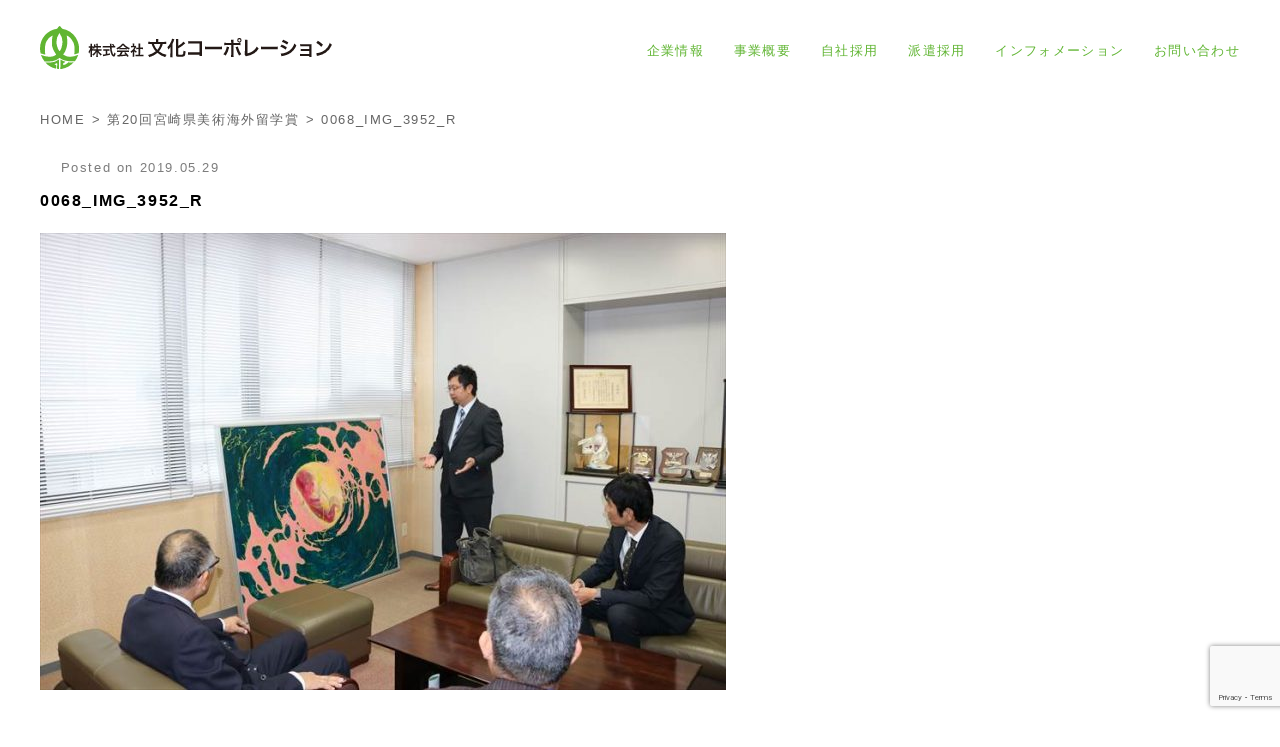

--- FILE ---
content_type: text/html; charset=UTF-8
request_url: https://www.bunka-corp.com/information/press/272/attachment/0068_img_3952_r/
body_size: 33855
content:
<!DOCTYPE html>
<html dir="ltr" lang="ja" prefix="og: https://ogp.me/ns#">
<head>
		<!-- Global site tag (gtag.js) - Google Analytics -->
	<script async src="https://www.googletagmanager.com/gtag/js?id=UA-141645550-1"></script>
	<script>
		window.dataLayer = window.dataLayer || [];
		function gtag(){dataLayer.push(arguments);}
		gtag('js', new Date());

		gtag('config', 'UA-141645550-1');
	</script>
		<meta charset="UTF-8">
	<meta name="viewport" content="width=device-width, initial-scale=1, viewport-fit=cover">
	<meta name="format-detection" content="telephone=no">
	<link href="https://fonts.googleapis.com/css?family=Crimson+Text" rel="stylesheet">
	<link rel="dns-prefetch" href="//www.google.com">
	<link rel="dns-prefetch" href="//www.googletagmanager.com">
	<link rel="dns-prefetch" href="//www.google-analytics.com">
	<link rel="dns-prefetch" href="//ajax.googleapis.com">
	<link rel="dns-prefetch" href="//connect.facebook.net">
	<link rel="dns-prefetch" href="//www.facebook.com">
	<link rel="dns-prefetch" href="//twitter.com">
	<title>0068_IMG_3952_R | 文化コーポレーション</title>

		<!-- All in One SEO 4.9.3 - aioseo.com -->
	<meta name="robots" content="max-image-preview:large" />
	<meta name="author" content="goldeneye"/>
	<link rel="canonical" href="https://www.bunka-corp.com/information/press/272/attachment/0068_img_3952_r/" />
	<meta name="generator" content="All in One SEO (AIOSEO) 4.9.3" />
		<meta property="og:locale" content="ja_JP" />
		<meta property="og:site_name" content="文化コーポレーション | One Try One Truth." />
		<meta property="og:type" content="article" />
		<meta property="og:title" content="0068_IMG_3952_R | 文化コーポレーション" />
		<meta property="og:url" content="https://www.bunka-corp.com/information/press/272/attachment/0068_img_3952_r/" />
		<meta property="article:published_time" content="2019-05-29T02:59:40+00:00" />
		<meta property="article:modified_time" content="2019-05-29T02:59:40+00:00" />
		<meta name="twitter:card" content="summary" />
		<meta name="twitter:title" content="0068_IMG_3952_R | 文化コーポレーション" />
		<!-- All in One SEO -->

<link rel='dns-prefetch' href='//ajax.googleapis.com' />
<link rel="alternate" type="application/rss+xml" title="文化コーポレーション &raquo; フィード" href="https://www.bunka-corp.com/feed/" />
<link rel="alternate" type="application/rss+xml" title="文化コーポレーション &raquo; コメントフィード" href="https://www.bunka-corp.com/comments/feed/" />
<link rel="alternate" title="oEmbed (JSON)" type="application/json+oembed" href="https://www.bunka-corp.com/wp-json/oembed/1.0/embed?url=https%3A%2F%2Fwww.bunka-corp.com%2Finformation%2Fpress%2F272%2Fattachment%2F0068_img_3952_r%2F" />
<link rel="alternate" title="oEmbed (XML)" type="text/xml+oembed" href="https://www.bunka-corp.com/wp-json/oembed/1.0/embed?url=https%3A%2F%2Fwww.bunka-corp.com%2Finformation%2Fpress%2F272%2Fattachment%2F0068_img_3952_r%2F&#038;format=xml" />
<style id='wp-img-auto-sizes-contain-inline-css' type='text/css'>
img:is([sizes=auto i],[sizes^="auto," i]){contain-intrinsic-size:3000px 1500px}
/*# sourceURL=wp-img-auto-sizes-contain-inline-css */
</style>
<style id='classic-theme-styles-inline-css' type='text/css'>
/*! This file is auto-generated */
.wp-block-button__link{color:#fff;background-color:#32373c;border-radius:9999px;box-shadow:none;text-decoration:none;padding:calc(.667em + 2px) calc(1.333em + 2px);font-size:1.125em}.wp-block-file__button{background:#32373c;color:#fff;text-decoration:none}
/*# sourceURL=/wp-includes/css/classic-themes.min.css */
</style>
<link rel='stylesheet' id='bunka-style-css' href='https://www.bunka-corp.com/wp-content/themes/bunka/style.css?ver=1769167537' type='text/css' media='all' />
<script type="text/javascript" src="https://ajax.googleapis.com/ajax/libs/jquery/3.4.1/jquery.min.js?ver=1769167537" id="jquery-js"></script>
<script type="text/javascript" src="https://www.bunka-corp.com/wp-content/themes/bunka/js/jquery.bxslider.min.js?ver=6.9" id="bxslider-min-js"></script>
<link rel="https://api.w.org/" href="https://www.bunka-corp.com/wp-json/" /><link rel="alternate" title="JSON" type="application/json" href="https://www.bunka-corp.com/wp-json/wp/v2/media/273" /><!-- Markup (JSON-LD) structured in schema.org ver.4.8.1 START -->
<script type="application/ld+json">
{
    "@context": "https://schema.org",
    "@type": "BreadcrumbList",
    "itemListElement": [
        {
            "@type": "ListItem",
            "position": 1,
            "item": {
                "@id": "https://www.bunka-corp.com",
                "name": "HOME"
            }
        },
        {
            "@type": "ListItem",
            "position": 2,
            "item": {
                "@id": "https://www.bunka-corp.com/information/press/272/",
                "name": "第20回宮崎県美術海外留学賞"
            }
        },
        {
            "@type": "ListItem",
            "position": 3,
            "item": {
                "@id": "https://www.bunka-corp.com/information/press/272/attachment/0068_img_3952_r/",
                "name": "0068_IMG_3952_R"
            }
        }
    ]
}
</script>
<!-- Markup (JSON-LD) structured in schema.org END -->
<link rel="stylesheet" id="bxslider-style-min-css" href="https://www.bunka-corp.com/wp-content/themes/bunka/js/jquery.bxslider.min.css?ver=5.1.1" type="text/css" media="all"><link rel="icon" href="https://www.bunka-corp.com/wp-content/uploads/2019/05/cropped-logo-icon-1-32x32.png" sizes="32x32" />
<link rel="icon" href="https://www.bunka-corp.com/wp-content/uploads/2019/05/cropped-logo-icon-1-192x192.png" sizes="192x192" />
<link rel="apple-touch-icon" href="https://www.bunka-corp.com/wp-content/uploads/2019/05/cropped-logo-icon-1-180x180.png" />
<meta name="msapplication-TileImage" content="https://www.bunka-corp.com/wp-content/uploads/2019/05/cropped-logo-icon-1-270x270.png" />
<style id='global-styles-inline-css' type='text/css'>
:root{--wp--preset--aspect-ratio--square: 1;--wp--preset--aspect-ratio--4-3: 4/3;--wp--preset--aspect-ratio--3-4: 3/4;--wp--preset--aspect-ratio--3-2: 3/2;--wp--preset--aspect-ratio--2-3: 2/3;--wp--preset--aspect-ratio--16-9: 16/9;--wp--preset--aspect-ratio--9-16: 9/16;--wp--preset--color--black: #000000;--wp--preset--color--cyan-bluish-gray: #abb8c3;--wp--preset--color--white: #ffffff;--wp--preset--color--pale-pink: #f78da7;--wp--preset--color--vivid-red: #cf2e2e;--wp--preset--color--luminous-vivid-orange: #ff6900;--wp--preset--color--luminous-vivid-amber: #fcb900;--wp--preset--color--light-green-cyan: #7bdcb5;--wp--preset--color--vivid-green-cyan: #00d084;--wp--preset--color--pale-cyan-blue: #8ed1fc;--wp--preset--color--vivid-cyan-blue: #0693e3;--wp--preset--color--vivid-purple: #9b51e0;--wp--preset--gradient--vivid-cyan-blue-to-vivid-purple: linear-gradient(135deg,rgb(6,147,227) 0%,rgb(155,81,224) 100%);--wp--preset--gradient--light-green-cyan-to-vivid-green-cyan: linear-gradient(135deg,rgb(122,220,180) 0%,rgb(0,208,130) 100%);--wp--preset--gradient--luminous-vivid-amber-to-luminous-vivid-orange: linear-gradient(135deg,rgb(252,185,0) 0%,rgb(255,105,0) 100%);--wp--preset--gradient--luminous-vivid-orange-to-vivid-red: linear-gradient(135deg,rgb(255,105,0) 0%,rgb(207,46,46) 100%);--wp--preset--gradient--very-light-gray-to-cyan-bluish-gray: linear-gradient(135deg,rgb(238,238,238) 0%,rgb(169,184,195) 100%);--wp--preset--gradient--cool-to-warm-spectrum: linear-gradient(135deg,rgb(74,234,220) 0%,rgb(151,120,209) 20%,rgb(207,42,186) 40%,rgb(238,44,130) 60%,rgb(251,105,98) 80%,rgb(254,248,76) 100%);--wp--preset--gradient--blush-light-purple: linear-gradient(135deg,rgb(255,206,236) 0%,rgb(152,150,240) 100%);--wp--preset--gradient--blush-bordeaux: linear-gradient(135deg,rgb(254,205,165) 0%,rgb(254,45,45) 50%,rgb(107,0,62) 100%);--wp--preset--gradient--luminous-dusk: linear-gradient(135deg,rgb(255,203,112) 0%,rgb(199,81,192) 50%,rgb(65,88,208) 100%);--wp--preset--gradient--pale-ocean: linear-gradient(135deg,rgb(255,245,203) 0%,rgb(182,227,212) 50%,rgb(51,167,181) 100%);--wp--preset--gradient--electric-grass: linear-gradient(135deg,rgb(202,248,128) 0%,rgb(113,206,126) 100%);--wp--preset--gradient--midnight: linear-gradient(135deg,rgb(2,3,129) 0%,rgb(40,116,252) 100%);--wp--preset--font-size--small: 13px;--wp--preset--font-size--medium: 20px;--wp--preset--font-size--large: 36px;--wp--preset--font-size--x-large: 42px;--wp--preset--spacing--20: 0.44rem;--wp--preset--spacing--30: 0.67rem;--wp--preset--spacing--40: 1rem;--wp--preset--spacing--50: 1.5rem;--wp--preset--spacing--60: 2.25rem;--wp--preset--spacing--70: 3.38rem;--wp--preset--spacing--80: 5.06rem;--wp--preset--shadow--natural: 6px 6px 9px rgba(0, 0, 0, 0.2);--wp--preset--shadow--deep: 12px 12px 50px rgba(0, 0, 0, 0.4);--wp--preset--shadow--sharp: 6px 6px 0px rgba(0, 0, 0, 0.2);--wp--preset--shadow--outlined: 6px 6px 0px -3px rgb(255, 255, 255), 6px 6px rgb(0, 0, 0);--wp--preset--shadow--crisp: 6px 6px 0px rgb(0, 0, 0);}:where(.is-layout-flex){gap: 0.5em;}:where(.is-layout-grid){gap: 0.5em;}body .is-layout-flex{display: flex;}.is-layout-flex{flex-wrap: wrap;align-items: center;}.is-layout-flex > :is(*, div){margin: 0;}body .is-layout-grid{display: grid;}.is-layout-grid > :is(*, div){margin: 0;}:where(.wp-block-columns.is-layout-flex){gap: 2em;}:where(.wp-block-columns.is-layout-grid){gap: 2em;}:where(.wp-block-post-template.is-layout-flex){gap: 1.25em;}:where(.wp-block-post-template.is-layout-grid){gap: 1.25em;}.has-black-color{color: var(--wp--preset--color--black) !important;}.has-cyan-bluish-gray-color{color: var(--wp--preset--color--cyan-bluish-gray) !important;}.has-white-color{color: var(--wp--preset--color--white) !important;}.has-pale-pink-color{color: var(--wp--preset--color--pale-pink) !important;}.has-vivid-red-color{color: var(--wp--preset--color--vivid-red) !important;}.has-luminous-vivid-orange-color{color: var(--wp--preset--color--luminous-vivid-orange) !important;}.has-luminous-vivid-amber-color{color: var(--wp--preset--color--luminous-vivid-amber) !important;}.has-light-green-cyan-color{color: var(--wp--preset--color--light-green-cyan) !important;}.has-vivid-green-cyan-color{color: var(--wp--preset--color--vivid-green-cyan) !important;}.has-pale-cyan-blue-color{color: var(--wp--preset--color--pale-cyan-blue) !important;}.has-vivid-cyan-blue-color{color: var(--wp--preset--color--vivid-cyan-blue) !important;}.has-vivid-purple-color{color: var(--wp--preset--color--vivid-purple) !important;}.has-black-background-color{background-color: var(--wp--preset--color--black) !important;}.has-cyan-bluish-gray-background-color{background-color: var(--wp--preset--color--cyan-bluish-gray) !important;}.has-white-background-color{background-color: var(--wp--preset--color--white) !important;}.has-pale-pink-background-color{background-color: var(--wp--preset--color--pale-pink) !important;}.has-vivid-red-background-color{background-color: var(--wp--preset--color--vivid-red) !important;}.has-luminous-vivid-orange-background-color{background-color: var(--wp--preset--color--luminous-vivid-orange) !important;}.has-luminous-vivid-amber-background-color{background-color: var(--wp--preset--color--luminous-vivid-amber) !important;}.has-light-green-cyan-background-color{background-color: var(--wp--preset--color--light-green-cyan) !important;}.has-vivid-green-cyan-background-color{background-color: var(--wp--preset--color--vivid-green-cyan) !important;}.has-pale-cyan-blue-background-color{background-color: var(--wp--preset--color--pale-cyan-blue) !important;}.has-vivid-cyan-blue-background-color{background-color: var(--wp--preset--color--vivid-cyan-blue) !important;}.has-vivid-purple-background-color{background-color: var(--wp--preset--color--vivid-purple) !important;}.has-black-border-color{border-color: var(--wp--preset--color--black) !important;}.has-cyan-bluish-gray-border-color{border-color: var(--wp--preset--color--cyan-bluish-gray) !important;}.has-white-border-color{border-color: var(--wp--preset--color--white) !important;}.has-pale-pink-border-color{border-color: var(--wp--preset--color--pale-pink) !important;}.has-vivid-red-border-color{border-color: var(--wp--preset--color--vivid-red) !important;}.has-luminous-vivid-orange-border-color{border-color: var(--wp--preset--color--luminous-vivid-orange) !important;}.has-luminous-vivid-amber-border-color{border-color: var(--wp--preset--color--luminous-vivid-amber) !important;}.has-light-green-cyan-border-color{border-color: var(--wp--preset--color--light-green-cyan) !important;}.has-vivid-green-cyan-border-color{border-color: var(--wp--preset--color--vivid-green-cyan) !important;}.has-pale-cyan-blue-border-color{border-color: var(--wp--preset--color--pale-cyan-blue) !important;}.has-vivid-cyan-blue-border-color{border-color: var(--wp--preset--color--vivid-cyan-blue) !important;}.has-vivid-purple-border-color{border-color: var(--wp--preset--color--vivid-purple) !important;}.has-vivid-cyan-blue-to-vivid-purple-gradient-background{background: var(--wp--preset--gradient--vivid-cyan-blue-to-vivid-purple) !important;}.has-light-green-cyan-to-vivid-green-cyan-gradient-background{background: var(--wp--preset--gradient--light-green-cyan-to-vivid-green-cyan) !important;}.has-luminous-vivid-amber-to-luminous-vivid-orange-gradient-background{background: var(--wp--preset--gradient--luminous-vivid-amber-to-luminous-vivid-orange) !important;}.has-luminous-vivid-orange-to-vivid-red-gradient-background{background: var(--wp--preset--gradient--luminous-vivid-orange-to-vivid-red) !important;}.has-very-light-gray-to-cyan-bluish-gray-gradient-background{background: var(--wp--preset--gradient--very-light-gray-to-cyan-bluish-gray) !important;}.has-cool-to-warm-spectrum-gradient-background{background: var(--wp--preset--gradient--cool-to-warm-spectrum) !important;}.has-blush-light-purple-gradient-background{background: var(--wp--preset--gradient--blush-light-purple) !important;}.has-blush-bordeaux-gradient-background{background: var(--wp--preset--gradient--blush-bordeaux) !important;}.has-luminous-dusk-gradient-background{background: var(--wp--preset--gradient--luminous-dusk) !important;}.has-pale-ocean-gradient-background{background: var(--wp--preset--gradient--pale-ocean) !important;}.has-electric-grass-gradient-background{background: var(--wp--preset--gradient--electric-grass) !important;}.has-midnight-gradient-background{background: var(--wp--preset--gradient--midnight) !important;}.has-small-font-size{font-size: var(--wp--preset--font-size--small) !important;}.has-medium-font-size{font-size: var(--wp--preset--font-size--medium) !important;}.has-large-font-size{font-size: var(--wp--preset--font-size--large) !important;}.has-x-large-font-size{font-size: var(--wp--preset--font-size--x-large) !important;}
/*# sourceURL=global-styles-inline-css */
</style>
</head>
<body class="attachment wp-singular attachment-template-default single single-attachment postid-273 attachmentid-273 attachment-jpeg wp-theme-bunka">

<div id="js-hamburger-menu" class="hamburger-menu pc-hide">

	<div class="menu-global-nav-container">
		<nav id="menu-global-nav" class="hamburger-menu-nav">
			<ul id="menu-sp-menu-nav" class=""><li id="menu-item-62" class="menu-item menu-item-type-post_type menu-item-object-page menu-item-62"><a href="https://www.bunka-corp.com/company/">企業情報</a></li>
<li id="menu-item-63" class="menu-item menu-item-type-post_type menu-item-object-page menu-item-63"><a href="https://www.bunka-corp.com/business/">事業概要</a></li>
<li id="menu-item-64" class="menu-item menu-item-type-custom menu-item-object-custom menu-item-has-children menu-item-64"><a href="/recruit">自社採用</a>
<ul class="sub-menu">
	<li id="menu-item-174" class="menu-item menu-item-type-taxonomy menu-item-object-recruit_cat menu-item-174"><a href="https://www.bunka-corp.com/recruit_cat/full-time/">正社員</a></li>
	<li id="menu-item-173" class="menu-item menu-item-type-taxonomy menu-item-object-recruit_cat menu-item-173"><a href="https://www.bunka-corp.com/recruit_cat/mid-career/">中途・パート</a></li>
</ul>
</li>
<li id="menu-item-65" class="menu-item menu-item-type-custom menu-item-object-custom menu-item-65"><a href="/dispatch">派遣採用</a></li>
<li id="menu-item-66" class="menu-item menu-item-type-taxonomy menu-item-object-category menu-item-66"><a href="https://www.bunka-corp.com/category/information/">インフォメーション</a></li>
</ul>			<a href="https://www.bunka-corp.com/contact/" class="hamburger-menu-nav-btn">お問い合わせはこちら</a>
			<ul id="menu-sp-menu-sub-nav" class="hamburger-menu-nav-sub"><li id="menu-item-70" class="menu-item menu-item-type-post_type menu-item-object-page menu-item-privacy-policy menu-item-70"><a rel="privacy-policy" href="https://www.bunka-corp.com/privacy-policy/">プライバシーポリシー</a></li>
<li id="menu-item-71" class="menu-item menu-item-type-post_type menu-item-object-page menu-item-71"><a href="https://www.bunka-corp.com/sitemap/">サイトマップ</a></li>
</ul>		</nav>
	</div>

	<!-- ./hamburger-menu --></div>

<div id="js-global-container" class="global-container">
<header class="global-nav">	<div class="global-nav-inner">
		<h1>
			<a href="https://www.bunka-corp.com" class="global-nav-logo">
				<img src="https://www.bunka-corp.com/wp-content/themes/bunka/images/common/logo.svg" alt="株式会社文化コーポレーション" width="292" height="42">			</a>
		</h1>
		<nav><ul id="menu-global-nav" class="global-header-nav-item sp-hide"><li id="menu-item-56" class="menu-item menu-item-type-post_type menu-item-object-page menu-item-has-children menu-item-56"><a href="https://www.bunka-corp.com/company/">企業情報</a>
<ul class="sub-menu">
	<li id="menu-item-558" class="menu-item menu-item-type-custom menu-item-object-custom menu-item-558"><a href="/company#company-section-01">企業メッセージ</a></li>
	<li id="menu-item-559" class="menu-item menu-item-type-custom menu-item-object-custom menu-item-559"><a href="/company#company-section-02">企業概要</a></li>
	<li id="menu-item-560" class="menu-item menu-item-type-custom menu-item-object-custom menu-item-560"><a href="/company#company-section-03">沿革</a></li>
	<li id="menu-item-561" class="menu-item menu-item-type-custom menu-item-object-custom menu-item-561"><a href="/company#company-section-04">拠点一覧（アクセスマップ）</a></li>
</ul>
</li>
<li id="menu-item-57" class="menu-item menu-item-type-post_type menu-item-object-page menu-item-has-children menu-item-57"><a href="https://www.bunka-corp.com/business/">事業概要</a>
<ul class="sub-menu">
	<li id="menu-item-563" class="menu-item menu-item-type-post_type menu-item-object-page menu-item-563"><a href="https://www.bunka-corp.com/business/building-management/">環境衛生管理</a></li>
	<li id="menu-item-564" class="menu-item menu-item-type-post_type menu-item-object-page menu-item-564"><a href="https://www.bunka-corp.com/business/human-resource/">人材サービス</a></li>
	<li id="menu-item-562" class="menu-item menu-item-type-post_type menu-item-object-page menu-item-562"><a href="https://www.bunka-corp.com/business/outsourcing/">アウトソーシング</a></li>
</ul>
</li>
<li id="menu-item-60" class="menu-item menu-item-type-custom menu-item-object-custom menu-item-has-children menu-item-60"><a href="/recruit">自社採用</a>
<ul class="sub-menu">
	<li id="menu-item-565" class="menu-item menu-item-type-taxonomy menu-item-object-recruit_cat menu-item-565"><a href="https://www.bunka-corp.com/recruit_cat/full-time/">正社員</a></li>
	<li id="menu-item-566" class="menu-item menu-item-type-taxonomy menu-item-object-recruit_cat menu-item-566"><a href="https://www.bunka-corp.com/recruit_cat/mid-career/">中途・パート</a></li>
</ul>
</li>
<li id="menu-item-61" class="menu-item menu-item-type-custom menu-item-object-custom menu-item-61"><a href="/dispatch">派遣採用</a></li>
<li id="menu-item-58" class="menu-item menu-item-type-taxonomy menu-item-object-category menu-item-58"><a href="https://www.bunka-corp.com/category/information/">インフォメーション</a></li>
<li id="menu-item-59" class="menu-item menu-item-type-post_type menu-item-object-page menu-item-59"><a href="https://www.bunka-corp.com/contact/">お問い合わせ</a></li>
</ul></nav>		<div id="js-icon-hamburger-menu" class="icon-hamburger-menu pc-hide">
			<span></span>
			<span></span>
			<span></span>
		</div>
	</div>
</header><main>
	<article class="global-blog-single-container">
		<nav class="breadcrumb"><!-- Markup (JSON-LD) structured in schema.org Breadcrumb START -->
<ol>
<li><a href="https://www.bunka-corp.com">HOME</a></li>
<li><a href="https://www.bunka-corp.com/information/press/272/">第20回宮崎県美術海外留学賞</a></li>
<li><a href="https://www.bunka-corp.com/information/press/272/attachment/0068_img_3952_r/">0068_IMG_3952_R</a></li>
</ol>
<!-- Markup (JSON-LD) structured in schema.org Breadcrumb END -->
</nav>		<div id="post-273" class="post-273 attachment type-attachment status-inherit hentry">
							<div class="blog-date-wrap">
					<div class="icon-list-article-cate"></div>
										Posted on <time datetime="2019-05-29">2019.05.29</time>
				</div>
				<h1 class="title-blog">0068_IMG_3952_R</h1>
								<!--<figure class="blog-eyecatch">-->
										<!--</figure>-->
								<div class="blog-content-wrap">
					<p class="attachment"><a href='https://www.bunka-corp.com/wp-content/uploads/2019/05/0068_IMG_3952_R.jpg'><img fetchpriority="high" decoding="async" width="686" height="457" src="https://www.bunka-corp.com/wp-content/uploads/2019/05/0068_IMG_3952_R-686x457.jpg" class="attachment-medium size-medium" alt="" srcset="https://www.bunka-corp.com/wp-content/uploads/2019/05/0068_IMG_3952_R-686x457.jpg 686w, https://www.bunka-corp.com/wp-content/uploads/2019/05/0068_IMG_3952_R-768x512.jpg 768w, https://www.bunka-corp.com/wp-content/uploads/2019/05/0068_IMG_3952_R.jpg 800w" sizes="(max-width: 686px) 100vw, 686px" /></a></p>
				</div>
					</div>
	</article>
	<a href="https://www.bunka-corp.com/category/information/" class="btn-section-link text-center">INFORMATION一覧へ</a>

</main>
<footer class="global-footer">
	<nav>
		<ul class="global-footer-nav-upper">
			<li><a href="https://www.bunka-corp.com/company/"><img src="https://www.bunka-corp.com/wp-content/themes/bunka/images/common/footer-icon-company.svg" alt="企業情報" width="72" height="79"><br>企業情報</a></li>
			<li><a href="https://www.bunka-corp.com/business/"><img src="https://www.bunka-corp.com/wp-content/themes/bunka/images/common/footer-icon-business.svg" alt="事業概要" width="87" height="79"><br>事業概要</a></li>
			<li><a href="https://www.bunka-corp.com/recruit/"><img src="https://www.bunka-corp.com/wp-content/themes/bunka/images/common/footer-icon-recruit.svg" alt="自社採用" width="87" height="69"><br>自社採用</a></li>
			<li><a href="https://www.bunka-corp.com/dispatch/"><img src="https://www.bunka-corp.com/wp-content/themes/bunka/images/common/footer-icon-dispatch.svg" alt="派遣採用" width="77" height="77"><br>派遣採用</a></li>
		</ul>
	</nav>

	<div id="js-page-top" class="page-top">
		<img src="https://www.bunka-corp.com/wp-content/themes/bunka/images/common/icon-pagetop.svg" alt="ページのトップへ"><br>PAGE TOP
	</div>

	<div class="footer-inner">

		<nav class="global-footer-nav sp-hide">
			<div><h3 class="global-footer-nav-title">COMPANY</h3><div class="footer-nav-inner"><ul id="menu-footer-nav-company" class=""><li id="menu-item-72" class="menu-item menu-item-type-post_type menu-item-object-page menu-item-has-children menu-item-72"><a href="https://www.bunka-corp.com/company/">企業情報</a>
<ul class="sub-menu">
	<li id="menu-item-73" class="menu-item menu-item-type-custom menu-item-object-custom menu-item-73"><a href="/company#company-section-01">企業メッセージ</a></li>
	<li id="menu-item-74" class="menu-item menu-item-type-custom menu-item-object-custom menu-item-74"><a href="/company#company-section-02">企業概要</a></li>
	<li id="menu-item-75" class="menu-item menu-item-type-custom menu-item-object-custom menu-item-75"><a href="/company#company-section-03">沿革</a></li>
	<li id="menu-item-76" class="menu-item menu-item-type-custom menu-item-object-custom menu-item-76"><a href="/company#company-section-04">拠点一覧（アクセスマップ）</a></li>
</ul>
</li>
</ul></div></div><div><h3 class="global-footer-nav-title">BUSINESS</h3><div class="footer-nav-business footer-nav-inner"><ul id="menu-footer-nav-business1" class=""><li id="menu-item-77" class="menu-item menu-item-type-post_type menu-item-object-page menu-item-has-children menu-item-77"><a href="https://www.bunka-corp.com/business/">事業概要</a>
<ul class="sub-menu">
	<li id="menu-item-79" class="menu-item menu-item-type-post_type menu-item-object-page menu-item-79"><a href="https://www.bunka-corp.com/business/building-management/">環境衛生管理</a></li>
	<li id="menu-item-80" class="menu-item menu-item-type-post_type menu-item-object-page menu-item-80"><a href="https://www.bunka-corp.com/business/human-resource/">人材サービス</a></li>
	<li id="menu-item-78" class="menu-item menu-item-type-post_type menu-item-object-page menu-item-78"><a href="https://www.bunka-corp.com/business/outsourcing/">アウトソーシング</a></li>
	<li id="menu-item-83" class="menu-item menu-item-type-post_type menu-item-object-page menu-item-83"><a href="https://www.bunka-corp.com/business/building-management/cleaning-work/">清掃管理</a></li>
	<li id="menu-item-84" class="menu-item menu-item-type-post_type menu-item-object-page menu-item-84"><a href="https://www.bunka-corp.com/business/building-management/equipment-management/">設備管理</a></li>
	<li id="menu-item-81" class="menu-item menu-item-type-post_type menu-item-object-page menu-item-81"><a href="https://www.bunka-corp.com/business/building-management/condominium-management/">マンション管理</a></li>
	<li id="menu-item-82" class="menu-item menu-item-type-post_type menu-item-object-page menu-item-82"><a href="https://www.bunka-corp.com/business/building-management/facility-guard/">施設警備</a></li>
	<li id="menu-item-85" class="menu-item menu-item-type-post_type menu-item-object-page menu-item-85"><a href="https://www.bunka-corp.com/business/human-resource/temporary-staffing/">人材派遣</a></li>
	<li id="menu-item-86" class="menu-item menu-item-type-post_type menu-item-object-page menu-item-86"><a href="https://www.bunka-corp.com/business/human-resource/recruitment/">人材紹介</a></li>
	<li id="menu-item-88" class="menu-item menu-item-type-post_type menu-item-object-page menu-item-88"><a href="https://www.bunka-corp.com/business/human-resource/temp-to-perm/">紹介予定派遣</a></li>
	<li id="menu-item-87" class="menu-item menu-item-type-post_type menu-item-object-page menu-item-87"><a href="https://www.bunka-corp.com/business/human-resource/for-company/">派遣をご希望の企業様へ</a></li>
	<li id="menu-item-90" class="menu-item menu-item-type-post_type menu-item-object-page menu-item-90"><a href="https://www.bunka-corp.com/business/outsourcing/school-lunch-management/">給食･寮管理</a></li>
	<li id="menu-item-89" class="menu-item menu-item-type-post_type menu-item-object-page menu-item-89"><a href="https://www.bunka-corp.com/business/outsourcing/designated-manager/">指定管理者</a></li>
</ul>
</li>
</ul></div></div><div><h3 class="global-footer-nav-title">RECRUIT</h3><div class="footer-nav-inner"><ul id="menu-footer-nav-recruit1" class=""><li id="menu-item-91" class="menu-item menu-item-type-custom menu-item-object-custom menu-item-has-children menu-item-91"><a href="/recruit">自社採用</a>
<ul class="sub-menu">
	<li id="menu-item-179" class="menu-item menu-item-type-taxonomy menu-item-object-recruit_cat menu-item-179"><a href="https://www.bunka-corp.com/recruit_cat/full-time/">正社員</a></li>
	<li id="menu-item-180" class="menu-item menu-item-type-taxonomy menu-item-object-recruit_cat menu-item-180"><a href="https://www.bunka-corp.com/recruit_cat/mid-career/">中途・パート</a></li>
</ul>
</li>
<li id="menu-item-92" class="menu-item menu-item-type-custom menu-item-object-custom menu-item-has-children menu-item-92"><a href="/dispatch">派遣採用</a>
<ul class="sub-menu">
	<li id="menu-item-95" class="menu-item menu-item-type-post_type menu-item-object-dispatch menu-item-95"><a href="https://www.bunka-corp.com/dispatch/94/">派遣とは･はじめての方へ</a></li>
</ul>
</li>
</ul></div></div><div><h3 class="global-footer-nav-title">INFORMATION</h3><div class="footer-nav-info"><div><a href="https://www.bunka-corp.com/information/">インフォメーション</a></div><ul id="menu-footer-nav-info" class=""><li id="menu-item-96" class="menu-item menu-item-type-post_type menu-item-object-page menu-item-96"><a href="https://www.bunka-corp.com/contact/">お問い合わせ</a></li>
<li id="menu-item-98" class="menu-item menu-item-type-post_type menu-item-object-page menu-item-privacy-policy menu-item-98"><a rel="privacy-policy" href="https://www.bunka-corp.com/privacy-policy/">プライバシーポリシー</a></li>
<li id="menu-item-97" class="menu-item menu-item-type-post_type menu-item-object-page menu-item-97"><a href="https://www.bunka-corp.com/sitemap/">サイトマップ</a></li>
</ul></div></div>		</nav>

		<address class="global-footer-address">
			<span class="global-footer-logo"><img src="https://www.bunka-corp.com/wp-content/themes/bunka/images/common/logo-white.svg" alt="文化コーポレーション" width="352" height="50"></span>
			<a href="https://www.bunka-corp.com">株式会社文化コーポレーション</a><br>〒880-0943 宮崎県宮崎市生目台西三丁目2番地3<br>BUNKAGROUP NEXFRONTIER BLDG. 3F<br>
			<a href="tel:0985509200">TEL：0985-50-9200</a>
			<span class="footer-address-separete">FAX：0985-50-9733</span>
		</address>

		<small class="copyright">Copyright &copy; BUNKA Corporation Co.,Ltd.</small>

	</div>

</footer>

</div>

<script type="speculationrules">
{"prefetch":[{"source":"document","where":{"and":[{"href_matches":"/*"},{"not":{"href_matches":["/wp-*.php","/wp-admin/*","/wp-content/uploads/*","/wp-content/*","/wp-content/plugins/*","/wp-content/themes/bunka/*","/*\\?(.+)"]}},{"not":{"selector_matches":"a[rel~=\"nofollow\"]"}},{"not":{"selector_matches":".no-prefetch, .no-prefetch a"}}]},"eagerness":"conservative"}]}
</script>
<script type="text/javascript" src="https://www.bunka-corp.com/wp-includes/js/dist/hooks.min.js?ver=dd5603f07f9220ed27f1" id="wp-hooks-js"></script>
<script type="text/javascript" src="https://www.bunka-corp.com/wp-includes/js/dist/i18n.min.js?ver=c26c3dc7bed366793375" id="wp-i18n-js"></script>
<script type="text/javascript" id="wp-i18n-js-after">
/* <![CDATA[ */
wp.i18n.setLocaleData( { 'text direction\u0004ltr': [ 'ltr' ] } );
//# sourceURL=wp-i18n-js-after
/* ]]> */
</script>
<script type="text/javascript" src="https://www.bunka-corp.com/wp-content/plugins/contact-form-7/includes/swv/js/index.js?ver=6.1.4" id="swv-js"></script>
<script type="text/javascript" id="contact-form-7-js-translations">
/* <![CDATA[ */
( function( domain, translations ) {
	var localeData = translations.locale_data[ domain ] || translations.locale_data.messages;
	localeData[""].domain = domain;
	wp.i18n.setLocaleData( localeData, domain );
} )( "contact-form-7", {"translation-revision-date":"2025-11-30 08:12:23+0000","generator":"GlotPress\/4.0.3","domain":"messages","locale_data":{"messages":{"":{"domain":"messages","plural-forms":"nplurals=1; plural=0;","lang":"ja_JP"},"This contact form is placed in the wrong place.":["\u3053\u306e\u30b3\u30f3\u30bf\u30af\u30c8\u30d5\u30a9\u30fc\u30e0\u306f\u9593\u9055\u3063\u305f\u4f4d\u7f6e\u306b\u7f6e\u304b\u308c\u3066\u3044\u307e\u3059\u3002"],"Error:":["\u30a8\u30e9\u30fc:"]}},"comment":{"reference":"includes\/js\/index.js"}} );
//# sourceURL=contact-form-7-js-translations
/* ]]> */
</script>
<script type="text/javascript" id="contact-form-7-js-before">
/* <![CDATA[ */
var wpcf7 = {
    "api": {
        "root": "https:\/\/www.bunka-corp.com\/wp-json\/",
        "namespace": "contact-form-7\/v1"
    }
};
//# sourceURL=contact-form-7-js-before
/* ]]> */
</script>
<script type="text/javascript" src="https://www.bunka-corp.com/wp-content/plugins/contact-form-7/includes/js/index.js?ver=6.1.4" id="contact-form-7-js"></script>
<script type="text/javascript" id="theme-script-js-extra">
/* <![CDATA[ */
var BUNKA = {"theme_image_path":"https://www.bunka-corp.com/wp-content/themes/bunka/images/"};
//# sourceURL=theme-script-js-extra
/* ]]> */
</script>
<script type="text/javascript" src="https://www.bunka-corp.com/wp-content/themes/bunka/js/script.js?ver=1769167537" id="theme-script-js"></script>
<script type="text/javascript" src="https://www.google.com/recaptcha/api.js?render=6LeSmAccAAAAAKGmyRyZSCIUqTS6AnKooNiCgnFe&amp;ver=3.0" id="google-recaptcha-js"></script>
<script type="text/javascript" src="https://www.bunka-corp.com/wp-includes/js/dist/vendor/wp-polyfill.min.js?ver=3.15.0" id="wp-polyfill-js"></script>
<script type="text/javascript" id="wpcf7-recaptcha-js-before">
/* <![CDATA[ */
var wpcf7_recaptcha = {
    "sitekey": "6LeSmAccAAAAAKGmyRyZSCIUqTS6AnKooNiCgnFe",
    "actions": {
        "homepage": "homepage",
        "contactform": "contactform"
    }
};
//# sourceURL=wpcf7-recaptcha-js-before
/* ]]> */
</script>
<script type="text/javascript" src="https://www.bunka-corp.com/wp-content/plugins/contact-form-7/modules/recaptcha/index.js?ver=6.1.4" id="wpcf7-recaptcha-js"></script>

</body>
</html>

--- FILE ---
content_type: text/html; charset=utf-8
request_url: https://www.google.com/recaptcha/api2/anchor?ar=1&k=6LeSmAccAAAAAKGmyRyZSCIUqTS6AnKooNiCgnFe&co=aHR0cHM6Ly93d3cuYnVua2EtY29ycC5jb206NDQz&hl=en&v=N67nZn4AqZkNcbeMu4prBgzg&size=invisible&anchor-ms=20000&execute-ms=30000&cb=rkh4b02o71d9
body_size: 48522
content:
<!DOCTYPE HTML><html dir="ltr" lang="en"><head><meta http-equiv="Content-Type" content="text/html; charset=UTF-8">
<meta http-equiv="X-UA-Compatible" content="IE=edge">
<title>reCAPTCHA</title>
<style type="text/css">
/* cyrillic-ext */
@font-face {
  font-family: 'Roboto';
  font-style: normal;
  font-weight: 400;
  font-stretch: 100%;
  src: url(//fonts.gstatic.com/s/roboto/v48/KFO7CnqEu92Fr1ME7kSn66aGLdTylUAMa3GUBHMdazTgWw.woff2) format('woff2');
  unicode-range: U+0460-052F, U+1C80-1C8A, U+20B4, U+2DE0-2DFF, U+A640-A69F, U+FE2E-FE2F;
}
/* cyrillic */
@font-face {
  font-family: 'Roboto';
  font-style: normal;
  font-weight: 400;
  font-stretch: 100%;
  src: url(//fonts.gstatic.com/s/roboto/v48/KFO7CnqEu92Fr1ME7kSn66aGLdTylUAMa3iUBHMdazTgWw.woff2) format('woff2');
  unicode-range: U+0301, U+0400-045F, U+0490-0491, U+04B0-04B1, U+2116;
}
/* greek-ext */
@font-face {
  font-family: 'Roboto';
  font-style: normal;
  font-weight: 400;
  font-stretch: 100%;
  src: url(//fonts.gstatic.com/s/roboto/v48/KFO7CnqEu92Fr1ME7kSn66aGLdTylUAMa3CUBHMdazTgWw.woff2) format('woff2');
  unicode-range: U+1F00-1FFF;
}
/* greek */
@font-face {
  font-family: 'Roboto';
  font-style: normal;
  font-weight: 400;
  font-stretch: 100%;
  src: url(//fonts.gstatic.com/s/roboto/v48/KFO7CnqEu92Fr1ME7kSn66aGLdTylUAMa3-UBHMdazTgWw.woff2) format('woff2');
  unicode-range: U+0370-0377, U+037A-037F, U+0384-038A, U+038C, U+038E-03A1, U+03A3-03FF;
}
/* math */
@font-face {
  font-family: 'Roboto';
  font-style: normal;
  font-weight: 400;
  font-stretch: 100%;
  src: url(//fonts.gstatic.com/s/roboto/v48/KFO7CnqEu92Fr1ME7kSn66aGLdTylUAMawCUBHMdazTgWw.woff2) format('woff2');
  unicode-range: U+0302-0303, U+0305, U+0307-0308, U+0310, U+0312, U+0315, U+031A, U+0326-0327, U+032C, U+032F-0330, U+0332-0333, U+0338, U+033A, U+0346, U+034D, U+0391-03A1, U+03A3-03A9, U+03B1-03C9, U+03D1, U+03D5-03D6, U+03F0-03F1, U+03F4-03F5, U+2016-2017, U+2034-2038, U+203C, U+2040, U+2043, U+2047, U+2050, U+2057, U+205F, U+2070-2071, U+2074-208E, U+2090-209C, U+20D0-20DC, U+20E1, U+20E5-20EF, U+2100-2112, U+2114-2115, U+2117-2121, U+2123-214F, U+2190, U+2192, U+2194-21AE, U+21B0-21E5, U+21F1-21F2, U+21F4-2211, U+2213-2214, U+2216-22FF, U+2308-230B, U+2310, U+2319, U+231C-2321, U+2336-237A, U+237C, U+2395, U+239B-23B7, U+23D0, U+23DC-23E1, U+2474-2475, U+25AF, U+25B3, U+25B7, U+25BD, U+25C1, U+25CA, U+25CC, U+25FB, U+266D-266F, U+27C0-27FF, U+2900-2AFF, U+2B0E-2B11, U+2B30-2B4C, U+2BFE, U+3030, U+FF5B, U+FF5D, U+1D400-1D7FF, U+1EE00-1EEFF;
}
/* symbols */
@font-face {
  font-family: 'Roboto';
  font-style: normal;
  font-weight: 400;
  font-stretch: 100%;
  src: url(//fonts.gstatic.com/s/roboto/v48/KFO7CnqEu92Fr1ME7kSn66aGLdTylUAMaxKUBHMdazTgWw.woff2) format('woff2');
  unicode-range: U+0001-000C, U+000E-001F, U+007F-009F, U+20DD-20E0, U+20E2-20E4, U+2150-218F, U+2190, U+2192, U+2194-2199, U+21AF, U+21E6-21F0, U+21F3, U+2218-2219, U+2299, U+22C4-22C6, U+2300-243F, U+2440-244A, U+2460-24FF, U+25A0-27BF, U+2800-28FF, U+2921-2922, U+2981, U+29BF, U+29EB, U+2B00-2BFF, U+4DC0-4DFF, U+FFF9-FFFB, U+10140-1018E, U+10190-1019C, U+101A0, U+101D0-101FD, U+102E0-102FB, U+10E60-10E7E, U+1D2C0-1D2D3, U+1D2E0-1D37F, U+1F000-1F0FF, U+1F100-1F1AD, U+1F1E6-1F1FF, U+1F30D-1F30F, U+1F315, U+1F31C, U+1F31E, U+1F320-1F32C, U+1F336, U+1F378, U+1F37D, U+1F382, U+1F393-1F39F, U+1F3A7-1F3A8, U+1F3AC-1F3AF, U+1F3C2, U+1F3C4-1F3C6, U+1F3CA-1F3CE, U+1F3D4-1F3E0, U+1F3ED, U+1F3F1-1F3F3, U+1F3F5-1F3F7, U+1F408, U+1F415, U+1F41F, U+1F426, U+1F43F, U+1F441-1F442, U+1F444, U+1F446-1F449, U+1F44C-1F44E, U+1F453, U+1F46A, U+1F47D, U+1F4A3, U+1F4B0, U+1F4B3, U+1F4B9, U+1F4BB, U+1F4BF, U+1F4C8-1F4CB, U+1F4D6, U+1F4DA, U+1F4DF, U+1F4E3-1F4E6, U+1F4EA-1F4ED, U+1F4F7, U+1F4F9-1F4FB, U+1F4FD-1F4FE, U+1F503, U+1F507-1F50B, U+1F50D, U+1F512-1F513, U+1F53E-1F54A, U+1F54F-1F5FA, U+1F610, U+1F650-1F67F, U+1F687, U+1F68D, U+1F691, U+1F694, U+1F698, U+1F6AD, U+1F6B2, U+1F6B9-1F6BA, U+1F6BC, U+1F6C6-1F6CF, U+1F6D3-1F6D7, U+1F6E0-1F6EA, U+1F6F0-1F6F3, U+1F6F7-1F6FC, U+1F700-1F7FF, U+1F800-1F80B, U+1F810-1F847, U+1F850-1F859, U+1F860-1F887, U+1F890-1F8AD, U+1F8B0-1F8BB, U+1F8C0-1F8C1, U+1F900-1F90B, U+1F93B, U+1F946, U+1F984, U+1F996, U+1F9E9, U+1FA00-1FA6F, U+1FA70-1FA7C, U+1FA80-1FA89, U+1FA8F-1FAC6, U+1FACE-1FADC, U+1FADF-1FAE9, U+1FAF0-1FAF8, U+1FB00-1FBFF;
}
/* vietnamese */
@font-face {
  font-family: 'Roboto';
  font-style: normal;
  font-weight: 400;
  font-stretch: 100%;
  src: url(//fonts.gstatic.com/s/roboto/v48/KFO7CnqEu92Fr1ME7kSn66aGLdTylUAMa3OUBHMdazTgWw.woff2) format('woff2');
  unicode-range: U+0102-0103, U+0110-0111, U+0128-0129, U+0168-0169, U+01A0-01A1, U+01AF-01B0, U+0300-0301, U+0303-0304, U+0308-0309, U+0323, U+0329, U+1EA0-1EF9, U+20AB;
}
/* latin-ext */
@font-face {
  font-family: 'Roboto';
  font-style: normal;
  font-weight: 400;
  font-stretch: 100%;
  src: url(//fonts.gstatic.com/s/roboto/v48/KFO7CnqEu92Fr1ME7kSn66aGLdTylUAMa3KUBHMdazTgWw.woff2) format('woff2');
  unicode-range: U+0100-02BA, U+02BD-02C5, U+02C7-02CC, U+02CE-02D7, U+02DD-02FF, U+0304, U+0308, U+0329, U+1D00-1DBF, U+1E00-1E9F, U+1EF2-1EFF, U+2020, U+20A0-20AB, U+20AD-20C0, U+2113, U+2C60-2C7F, U+A720-A7FF;
}
/* latin */
@font-face {
  font-family: 'Roboto';
  font-style: normal;
  font-weight: 400;
  font-stretch: 100%;
  src: url(//fonts.gstatic.com/s/roboto/v48/KFO7CnqEu92Fr1ME7kSn66aGLdTylUAMa3yUBHMdazQ.woff2) format('woff2');
  unicode-range: U+0000-00FF, U+0131, U+0152-0153, U+02BB-02BC, U+02C6, U+02DA, U+02DC, U+0304, U+0308, U+0329, U+2000-206F, U+20AC, U+2122, U+2191, U+2193, U+2212, U+2215, U+FEFF, U+FFFD;
}
/* cyrillic-ext */
@font-face {
  font-family: 'Roboto';
  font-style: normal;
  font-weight: 500;
  font-stretch: 100%;
  src: url(//fonts.gstatic.com/s/roboto/v48/KFO7CnqEu92Fr1ME7kSn66aGLdTylUAMa3GUBHMdazTgWw.woff2) format('woff2');
  unicode-range: U+0460-052F, U+1C80-1C8A, U+20B4, U+2DE0-2DFF, U+A640-A69F, U+FE2E-FE2F;
}
/* cyrillic */
@font-face {
  font-family: 'Roboto';
  font-style: normal;
  font-weight: 500;
  font-stretch: 100%;
  src: url(//fonts.gstatic.com/s/roboto/v48/KFO7CnqEu92Fr1ME7kSn66aGLdTylUAMa3iUBHMdazTgWw.woff2) format('woff2');
  unicode-range: U+0301, U+0400-045F, U+0490-0491, U+04B0-04B1, U+2116;
}
/* greek-ext */
@font-face {
  font-family: 'Roboto';
  font-style: normal;
  font-weight: 500;
  font-stretch: 100%;
  src: url(//fonts.gstatic.com/s/roboto/v48/KFO7CnqEu92Fr1ME7kSn66aGLdTylUAMa3CUBHMdazTgWw.woff2) format('woff2');
  unicode-range: U+1F00-1FFF;
}
/* greek */
@font-face {
  font-family: 'Roboto';
  font-style: normal;
  font-weight: 500;
  font-stretch: 100%;
  src: url(//fonts.gstatic.com/s/roboto/v48/KFO7CnqEu92Fr1ME7kSn66aGLdTylUAMa3-UBHMdazTgWw.woff2) format('woff2');
  unicode-range: U+0370-0377, U+037A-037F, U+0384-038A, U+038C, U+038E-03A1, U+03A3-03FF;
}
/* math */
@font-face {
  font-family: 'Roboto';
  font-style: normal;
  font-weight: 500;
  font-stretch: 100%;
  src: url(//fonts.gstatic.com/s/roboto/v48/KFO7CnqEu92Fr1ME7kSn66aGLdTylUAMawCUBHMdazTgWw.woff2) format('woff2');
  unicode-range: U+0302-0303, U+0305, U+0307-0308, U+0310, U+0312, U+0315, U+031A, U+0326-0327, U+032C, U+032F-0330, U+0332-0333, U+0338, U+033A, U+0346, U+034D, U+0391-03A1, U+03A3-03A9, U+03B1-03C9, U+03D1, U+03D5-03D6, U+03F0-03F1, U+03F4-03F5, U+2016-2017, U+2034-2038, U+203C, U+2040, U+2043, U+2047, U+2050, U+2057, U+205F, U+2070-2071, U+2074-208E, U+2090-209C, U+20D0-20DC, U+20E1, U+20E5-20EF, U+2100-2112, U+2114-2115, U+2117-2121, U+2123-214F, U+2190, U+2192, U+2194-21AE, U+21B0-21E5, U+21F1-21F2, U+21F4-2211, U+2213-2214, U+2216-22FF, U+2308-230B, U+2310, U+2319, U+231C-2321, U+2336-237A, U+237C, U+2395, U+239B-23B7, U+23D0, U+23DC-23E1, U+2474-2475, U+25AF, U+25B3, U+25B7, U+25BD, U+25C1, U+25CA, U+25CC, U+25FB, U+266D-266F, U+27C0-27FF, U+2900-2AFF, U+2B0E-2B11, U+2B30-2B4C, U+2BFE, U+3030, U+FF5B, U+FF5D, U+1D400-1D7FF, U+1EE00-1EEFF;
}
/* symbols */
@font-face {
  font-family: 'Roboto';
  font-style: normal;
  font-weight: 500;
  font-stretch: 100%;
  src: url(//fonts.gstatic.com/s/roboto/v48/KFO7CnqEu92Fr1ME7kSn66aGLdTylUAMaxKUBHMdazTgWw.woff2) format('woff2');
  unicode-range: U+0001-000C, U+000E-001F, U+007F-009F, U+20DD-20E0, U+20E2-20E4, U+2150-218F, U+2190, U+2192, U+2194-2199, U+21AF, U+21E6-21F0, U+21F3, U+2218-2219, U+2299, U+22C4-22C6, U+2300-243F, U+2440-244A, U+2460-24FF, U+25A0-27BF, U+2800-28FF, U+2921-2922, U+2981, U+29BF, U+29EB, U+2B00-2BFF, U+4DC0-4DFF, U+FFF9-FFFB, U+10140-1018E, U+10190-1019C, U+101A0, U+101D0-101FD, U+102E0-102FB, U+10E60-10E7E, U+1D2C0-1D2D3, U+1D2E0-1D37F, U+1F000-1F0FF, U+1F100-1F1AD, U+1F1E6-1F1FF, U+1F30D-1F30F, U+1F315, U+1F31C, U+1F31E, U+1F320-1F32C, U+1F336, U+1F378, U+1F37D, U+1F382, U+1F393-1F39F, U+1F3A7-1F3A8, U+1F3AC-1F3AF, U+1F3C2, U+1F3C4-1F3C6, U+1F3CA-1F3CE, U+1F3D4-1F3E0, U+1F3ED, U+1F3F1-1F3F3, U+1F3F5-1F3F7, U+1F408, U+1F415, U+1F41F, U+1F426, U+1F43F, U+1F441-1F442, U+1F444, U+1F446-1F449, U+1F44C-1F44E, U+1F453, U+1F46A, U+1F47D, U+1F4A3, U+1F4B0, U+1F4B3, U+1F4B9, U+1F4BB, U+1F4BF, U+1F4C8-1F4CB, U+1F4D6, U+1F4DA, U+1F4DF, U+1F4E3-1F4E6, U+1F4EA-1F4ED, U+1F4F7, U+1F4F9-1F4FB, U+1F4FD-1F4FE, U+1F503, U+1F507-1F50B, U+1F50D, U+1F512-1F513, U+1F53E-1F54A, U+1F54F-1F5FA, U+1F610, U+1F650-1F67F, U+1F687, U+1F68D, U+1F691, U+1F694, U+1F698, U+1F6AD, U+1F6B2, U+1F6B9-1F6BA, U+1F6BC, U+1F6C6-1F6CF, U+1F6D3-1F6D7, U+1F6E0-1F6EA, U+1F6F0-1F6F3, U+1F6F7-1F6FC, U+1F700-1F7FF, U+1F800-1F80B, U+1F810-1F847, U+1F850-1F859, U+1F860-1F887, U+1F890-1F8AD, U+1F8B0-1F8BB, U+1F8C0-1F8C1, U+1F900-1F90B, U+1F93B, U+1F946, U+1F984, U+1F996, U+1F9E9, U+1FA00-1FA6F, U+1FA70-1FA7C, U+1FA80-1FA89, U+1FA8F-1FAC6, U+1FACE-1FADC, U+1FADF-1FAE9, U+1FAF0-1FAF8, U+1FB00-1FBFF;
}
/* vietnamese */
@font-face {
  font-family: 'Roboto';
  font-style: normal;
  font-weight: 500;
  font-stretch: 100%;
  src: url(//fonts.gstatic.com/s/roboto/v48/KFO7CnqEu92Fr1ME7kSn66aGLdTylUAMa3OUBHMdazTgWw.woff2) format('woff2');
  unicode-range: U+0102-0103, U+0110-0111, U+0128-0129, U+0168-0169, U+01A0-01A1, U+01AF-01B0, U+0300-0301, U+0303-0304, U+0308-0309, U+0323, U+0329, U+1EA0-1EF9, U+20AB;
}
/* latin-ext */
@font-face {
  font-family: 'Roboto';
  font-style: normal;
  font-weight: 500;
  font-stretch: 100%;
  src: url(//fonts.gstatic.com/s/roboto/v48/KFO7CnqEu92Fr1ME7kSn66aGLdTylUAMa3KUBHMdazTgWw.woff2) format('woff2');
  unicode-range: U+0100-02BA, U+02BD-02C5, U+02C7-02CC, U+02CE-02D7, U+02DD-02FF, U+0304, U+0308, U+0329, U+1D00-1DBF, U+1E00-1E9F, U+1EF2-1EFF, U+2020, U+20A0-20AB, U+20AD-20C0, U+2113, U+2C60-2C7F, U+A720-A7FF;
}
/* latin */
@font-face {
  font-family: 'Roboto';
  font-style: normal;
  font-weight: 500;
  font-stretch: 100%;
  src: url(//fonts.gstatic.com/s/roboto/v48/KFO7CnqEu92Fr1ME7kSn66aGLdTylUAMa3yUBHMdazQ.woff2) format('woff2');
  unicode-range: U+0000-00FF, U+0131, U+0152-0153, U+02BB-02BC, U+02C6, U+02DA, U+02DC, U+0304, U+0308, U+0329, U+2000-206F, U+20AC, U+2122, U+2191, U+2193, U+2212, U+2215, U+FEFF, U+FFFD;
}
/* cyrillic-ext */
@font-face {
  font-family: 'Roboto';
  font-style: normal;
  font-weight: 900;
  font-stretch: 100%;
  src: url(//fonts.gstatic.com/s/roboto/v48/KFO7CnqEu92Fr1ME7kSn66aGLdTylUAMa3GUBHMdazTgWw.woff2) format('woff2');
  unicode-range: U+0460-052F, U+1C80-1C8A, U+20B4, U+2DE0-2DFF, U+A640-A69F, U+FE2E-FE2F;
}
/* cyrillic */
@font-face {
  font-family: 'Roboto';
  font-style: normal;
  font-weight: 900;
  font-stretch: 100%;
  src: url(//fonts.gstatic.com/s/roboto/v48/KFO7CnqEu92Fr1ME7kSn66aGLdTylUAMa3iUBHMdazTgWw.woff2) format('woff2');
  unicode-range: U+0301, U+0400-045F, U+0490-0491, U+04B0-04B1, U+2116;
}
/* greek-ext */
@font-face {
  font-family: 'Roboto';
  font-style: normal;
  font-weight: 900;
  font-stretch: 100%;
  src: url(//fonts.gstatic.com/s/roboto/v48/KFO7CnqEu92Fr1ME7kSn66aGLdTylUAMa3CUBHMdazTgWw.woff2) format('woff2');
  unicode-range: U+1F00-1FFF;
}
/* greek */
@font-face {
  font-family: 'Roboto';
  font-style: normal;
  font-weight: 900;
  font-stretch: 100%;
  src: url(//fonts.gstatic.com/s/roboto/v48/KFO7CnqEu92Fr1ME7kSn66aGLdTylUAMa3-UBHMdazTgWw.woff2) format('woff2');
  unicode-range: U+0370-0377, U+037A-037F, U+0384-038A, U+038C, U+038E-03A1, U+03A3-03FF;
}
/* math */
@font-face {
  font-family: 'Roboto';
  font-style: normal;
  font-weight: 900;
  font-stretch: 100%;
  src: url(//fonts.gstatic.com/s/roboto/v48/KFO7CnqEu92Fr1ME7kSn66aGLdTylUAMawCUBHMdazTgWw.woff2) format('woff2');
  unicode-range: U+0302-0303, U+0305, U+0307-0308, U+0310, U+0312, U+0315, U+031A, U+0326-0327, U+032C, U+032F-0330, U+0332-0333, U+0338, U+033A, U+0346, U+034D, U+0391-03A1, U+03A3-03A9, U+03B1-03C9, U+03D1, U+03D5-03D6, U+03F0-03F1, U+03F4-03F5, U+2016-2017, U+2034-2038, U+203C, U+2040, U+2043, U+2047, U+2050, U+2057, U+205F, U+2070-2071, U+2074-208E, U+2090-209C, U+20D0-20DC, U+20E1, U+20E5-20EF, U+2100-2112, U+2114-2115, U+2117-2121, U+2123-214F, U+2190, U+2192, U+2194-21AE, U+21B0-21E5, U+21F1-21F2, U+21F4-2211, U+2213-2214, U+2216-22FF, U+2308-230B, U+2310, U+2319, U+231C-2321, U+2336-237A, U+237C, U+2395, U+239B-23B7, U+23D0, U+23DC-23E1, U+2474-2475, U+25AF, U+25B3, U+25B7, U+25BD, U+25C1, U+25CA, U+25CC, U+25FB, U+266D-266F, U+27C0-27FF, U+2900-2AFF, U+2B0E-2B11, U+2B30-2B4C, U+2BFE, U+3030, U+FF5B, U+FF5D, U+1D400-1D7FF, U+1EE00-1EEFF;
}
/* symbols */
@font-face {
  font-family: 'Roboto';
  font-style: normal;
  font-weight: 900;
  font-stretch: 100%;
  src: url(//fonts.gstatic.com/s/roboto/v48/KFO7CnqEu92Fr1ME7kSn66aGLdTylUAMaxKUBHMdazTgWw.woff2) format('woff2');
  unicode-range: U+0001-000C, U+000E-001F, U+007F-009F, U+20DD-20E0, U+20E2-20E4, U+2150-218F, U+2190, U+2192, U+2194-2199, U+21AF, U+21E6-21F0, U+21F3, U+2218-2219, U+2299, U+22C4-22C6, U+2300-243F, U+2440-244A, U+2460-24FF, U+25A0-27BF, U+2800-28FF, U+2921-2922, U+2981, U+29BF, U+29EB, U+2B00-2BFF, U+4DC0-4DFF, U+FFF9-FFFB, U+10140-1018E, U+10190-1019C, U+101A0, U+101D0-101FD, U+102E0-102FB, U+10E60-10E7E, U+1D2C0-1D2D3, U+1D2E0-1D37F, U+1F000-1F0FF, U+1F100-1F1AD, U+1F1E6-1F1FF, U+1F30D-1F30F, U+1F315, U+1F31C, U+1F31E, U+1F320-1F32C, U+1F336, U+1F378, U+1F37D, U+1F382, U+1F393-1F39F, U+1F3A7-1F3A8, U+1F3AC-1F3AF, U+1F3C2, U+1F3C4-1F3C6, U+1F3CA-1F3CE, U+1F3D4-1F3E0, U+1F3ED, U+1F3F1-1F3F3, U+1F3F5-1F3F7, U+1F408, U+1F415, U+1F41F, U+1F426, U+1F43F, U+1F441-1F442, U+1F444, U+1F446-1F449, U+1F44C-1F44E, U+1F453, U+1F46A, U+1F47D, U+1F4A3, U+1F4B0, U+1F4B3, U+1F4B9, U+1F4BB, U+1F4BF, U+1F4C8-1F4CB, U+1F4D6, U+1F4DA, U+1F4DF, U+1F4E3-1F4E6, U+1F4EA-1F4ED, U+1F4F7, U+1F4F9-1F4FB, U+1F4FD-1F4FE, U+1F503, U+1F507-1F50B, U+1F50D, U+1F512-1F513, U+1F53E-1F54A, U+1F54F-1F5FA, U+1F610, U+1F650-1F67F, U+1F687, U+1F68D, U+1F691, U+1F694, U+1F698, U+1F6AD, U+1F6B2, U+1F6B9-1F6BA, U+1F6BC, U+1F6C6-1F6CF, U+1F6D3-1F6D7, U+1F6E0-1F6EA, U+1F6F0-1F6F3, U+1F6F7-1F6FC, U+1F700-1F7FF, U+1F800-1F80B, U+1F810-1F847, U+1F850-1F859, U+1F860-1F887, U+1F890-1F8AD, U+1F8B0-1F8BB, U+1F8C0-1F8C1, U+1F900-1F90B, U+1F93B, U+1F946, U+1F984, U+1F996, U+1F9E9, U+1FA00-1FA6F, U+1FA70-1FA7C, U+1FA80-1FA89, U+1FA8F-1FAC6, U+1FACE-1FADC, U+1FADF-1FAE9, U+1FAF0-1FAF8, U+1FB00-1FBFF;
}
/* vietnamese */
@font-face {
  font-family: 'Roboto';
  font-style: normal;
  font-weight: 900;
  font-stretch: 100%;
  src: url(//fonts.gstatic.com/s/roboto/v48/KFO7CnqEu92Fr1ME7kSn66aGLdTylUAMa3OUBHMdazTgWw.woff2) format('woff2');
  unicode-range: U+0102-0103, U+0110-0111, U+0128-0129, U+0168-0169, U+01A0-01A1, U+01AF-01B0, U+0300-0301, U+0303-0304, U+0308-0309, U+0323, U+0329, U+1EA0-1EF9, U+20AB;
}
/* latin-ext */
@font-face {
  font-family: 'Roboto';
  font-style: normal;
  font-weight: 900;
  font-stretch: 100%;
  src: url(//fonts.gstatic.com/s/roboto/v48/KFO7CnqEu92Fr1ME7kSn66aGLdTylUAMa3KUBHMdazTgWw.woff2) format('woff2');
  unicode-range: U+0100-02BA, U+02BD-02C5, U+02C7-02CC, U+02CE-02D7, U+02DD-02FF, U+0304, U+0308, U+0329, U+1D00-1DBF, U+1E00-1E9F, U+1EF2-1EFF, U+2020, U+20A0-20AB, U+20AD-20C0, U+2113, U+2C60-2C7F, U+A720-A7FF;
}
/* latin */
@font-face {
  font-family: 'Roboto';
  font-style: normal;
  font-weight: 900;
  font-stretch: 100%;
  src: url(//fonts.gstatic.com/s/roboto/v48/KFO7CnqEu92Fr1ME7kSn66aGLdTylUAMa3yUBHMdazQ.woff2) format('woff2');
  unicode-range: U+0000-00FF, U+0131, U+0152-0153, U+02BB-02BC, U+02C6, U+02DA, U+02DC, U+0304, U+0308, U+0329, U+2000-206F, U+20AC, U+2122, U+2191, U+2193, U+2212, U+2215, U+FEFF, U+FFFD;
}

</style>
<link rel="stylesheet" type="text/css" href="https://www.gstatic.com/recaptcha/releases/N67nZn4AqZkNcbeMu4prBgzg/styles__ltr.css">
<script nonce="rbafmarOK321KMWEmC3iHA" type="text/javascript">window['__recaptcha_api'] = 'https://www.google.com/recaptcha/api2/';</script>
<script type="text/javascript" src="https://www.gstatic.com/recaptcha/releases/N67nZn4AqZkNcbeMu4prBgzg/recaptcha__en.js" nonce="rbafmarOK321KMWEmC3iHA">
      
    </script></head>
<body><div id="rc-anchor-alert" class="rc-anchor-alert"></div>
<input type="hidden" id="recaptcha-token" value="[base64]">
<script type="text/javascript" nonce="rbafmarOK321KMWEmC3iHA">
      recaptcha.anchor.Main.init("[\x22ainput\x22,[\x22bgdata\x22,\x22\x22,\[base64]/[base64]/[base64]/[base64]/[base64]/UltsKytdPUU6KEU8MjA0OD9SW2wrK109RT4+NnwxOTI6KChFJjY0NTEyKT09NTUyOTYmJk0rMTxjLmxlbmd0aCYmKGMuY2hhckNvZGVBdChNKzEpJjY0NTEyKT09NTYzMjA/[base64]/[base64]/[base64]/[base64]/[base64]/[base64]/[base64]\x22,\[base64]\x22,\x22w79lwoZKGlHCscOKwrXDm8OZwqJYTSXDkygMBcOgY8O3w4sDwo3CrsOFO8OXw7PDtXbDgz3CvEbChVjDsMKCAVPDnRpXBGTClsONworDo8K1wpvCtMODworDpyNZaClPwpXDvzdEV3o5AEU5VsOswrLChS4gwqvDjw5pwoRXbcK5AMO7wo/Cu8OnViDDm8KjAWcKwonDmcOvXz0Vw6NAbcO6wqzDicO3wrc9w4dlw4/[base64]/CtsKTbmjCtSjDozjDn8OBwrLCjcORT8KiQcOiw5s5OcOwP8KQw70tYHbDoF7DgcOzw7fDvkYSBcK5w5gWQnkNTwc/w6/Cu23CjnwgFmDDt1LCosKUw5XDlcO2w7bCr2hmwoXDlFHDl8Ocw4DDrndHw6tIEcOsw5bCh3wqwoHDpMK3w4ptwpfDrVzDqF3DhX/[base64]/w4lxw4fDncKxwo7ChMKAw6VDIlPDhMOaCsOLwqrDnFRWwobDk1hdw6Afw5M6BsKqw6IUw7Juw7/[base64]/[base64]/DhMKVwrAgw6wEw73CtDUAdsKbPBtQGGDCmMKZczYIwqXDpsOfFcOPw5/[base64]/Dp2UOwqrCqmLCkSBkwr7Cs8ODMMKBDAjChsKtwpAEaMKUwrXDoDAIwoI2BMOhYsOFw6XDncOzFsKfwpp1V8O1YcOvTk5MwrDCvgDDkjjDoy3Chn3CqRBSf2wzBk17w7nDrcORwqtNU8KCY8KXw5rDs2/Du8KnwokoW8KRfUhxw6kcw4ciF8O5eTV6w51xDcK7R8KkSg/DhjlnSsOJdjjDuTZFFMKoasOqwqNXJMOwdMOWMMOGwocRdhUcQCvCrxvCnh3DrGRVFADDr8K8wojCoMOQPjnDpzXCvcO5wq/DiATChsKIw4lRcVzCgUd1a2/[base64]/Lik4HwrCqsOFw5RtIyIbw780wpDDrMKKWcOcw4kYw6XDh33DicKBwqHDi8OUcsO8dMO8w6nDr8KlZcKbZMKEwrvDqgbDil/Cq3RTGwHDt8O/wpzDtAzCnMO8wqB4w5PCt2IOw77DuiECUsKQVUfDnUHDugjDkhXCtcKqw5sxa8KTS8OeT8KlBcONwq3CnMK1w7lgw65Xw6tKemHDjkTDiMKpSMO4w78mw5HDi3TDi8O/LGETOsOiCMKeDkTClcOrEBEAMsOWwr5ePlrDqm9lwr84ZMK2F1Qnw63DgHnDsMOXwqVqD8OrwqPCumcsw6h2aMOTNzDCuVHDtXEFTwbCnMOjw5HDuRY5SD87LsKPwpcLwrtuw6zDgFMZHwbCghnDvsK4VQzDgcOJwoAGw70jwq1hwqZsUMK/akRgXsOJwoLCiEcqw4rDr8OuwpJOfcK7N8Ohw7wjwpvCgDPCp8Kkw7PCkcO+wqImw4fDh8KgNUVPw5LCj8OBw4UzUcOZfyYBw6Y0TnHCisOiwpZGQMOKLz9dw5vCq2taUkZWJsOvwpbDgVt8w6MPOcKROMO6wp/DrWTCggjCuMOFVsONZGfCvMKowpHCmktcwpwIwrYZCsKiw4YldjDDpE4IamBHUsKow6bCiR11D1JKwqLCg8K2f8OswoPDm0fDn23CkMOqwqFdXDVlw4UeOMKYMsOSw47DoHg0X8K8w4BPa8O3w7LDkz/DrC7CjWQmLsODw7c0w45qw7hZLULDsMOQC0orTMOCcEJ2w70oEE3DksKJwr0dd8KQwpgSwq3DvMKew7sZw73CgT7CqsOpwp8cw4zDmMK4wpxFwrMDYMKQGcK7KSIRwp/[base64]/[base64]/[base64]/[base64]/[base64]/DscOoUcO9wqNMwobCu8OvwrjDlcKOPltWGULDmUB+wojDuQx9PMOgGsKhw63DhsO/wr7DgsKUwrk2XsOSwrzCuMONAsK8w4wjV8Kzw7/[base64]/[base64]/DrDMjw7M9M8OKVzdESAfDtMOiai/Cj8OTwptnwqddw7LCocO+w5c5UcKNw6AkU2vDn8K+w4YUwp5nX8O3wokbD8KpwprCjknDnW/Ct8Orw51bd1sBw4pVXcKyRm8jwqBNNcKXwpTDv0dfGcOdYMKwW8O4DcOWFHPDiQXDocOwY8KrKhxuw44sCBvDj8KSwokhVMKcEsKhw6/[base64]/wpjDlsKUdMKoJcO7dCrCusKnw7XDjMKYw7dkwqQcID7CmAnDkR1TwqDDuUF/DUTDvVtjezsew6DDjMK9w41sw4jChsO0CMO2IMKSGMK1OkhuwqTDkWXCmhXDsgvCjEDCu8KXesOWGF9hHkNuOcOCw7Vtw6dIecO6woHDmHALLBsVwqTCvkAJXCzDoAx/w7XCkyobDMK7csKCwp/DmURqwosrw6rCvcKqwp3Chg8XwptNw5lhwp/[base64]/WUMzw6LCvyzCuh/[base64]/w5Nnwqoaw4fCsxPCtQQVw5bDlE0WPTgbAWMtwoFLCWU1DWfCjMOfw4vDj0bDrj/[base64]/JD3Cr8KjwoJCwqklwo9ew41fwo9mwp8kMRkrwo3DuiHDv8OYw4XDq0ULQMKuw6rDo8O3FHYtShfDksKdey/DtMO1bMKtwqvCph5YGsK1wqB7H8Onw5hEbsKMFMKoAUYuw7bDqcOfw7bCkAwBw7ldwpnCuGbDqsKcbwZpw6l3wr5TDSjCpsOySm/[base64]/w5DDh8KEJHLDj0/Dt0jDmkTCi8KCHmDDjltdRcOGw6pOMcKDZsOYw4gAw6bDklnDrDQSw4bCp8Oiw6snWcOnORUSB8OMHEDCkBzDmcOQSikdWMKhHjgmwoFBf3PDuw8KYGDCtMKRwrVbTD/Ck37DlxHDogIHw4Ftw7XDosOewq/[base64]/CisOMRhBtdAw/w4svLsK2wqbCl8O5wr9HQMKjDUQLw4rCowcHKcKGwrDCkwo9FAw/w77DnsOZdcOYw4rCn1dgRMK6GXDCshLDp3BAw4Z3IsOUGMKrw7/CgAXCm3UeEsOuwrU5bsOmw7/Dn8KTwrtvIGMDwqzCisOjSDVbUxXCpBIlTcOIasKOIRl5wrTDuB/Dm8KffcOhQsOnE8OvZsKqI8OCwrtkwrJkLTjCkzYFMDrDvDfCvVIWw5BrHjZUejUYGwTCrcKPTMO5A8K5w7rDkjvCnQrDmcOowqbDt3ptw57CocK9w5owAcKBcMOSwpTCtC/[base64]/CvMKuw7xhw6Q2LcKww7zChF/[base64]/[base64]/DpsOEAcOzwpLDi8OUw65lwr43PwdbDDHDhMK6WU3DrcO+wrTCrUrCpgnCpsKgL8Kjw6ddwrbDsl4oHSA1wq/Cqw3Dg8O3w7vDl3FRwoQfw7oZZ8KowpTCqcO/OMKzwoxnw4h9w4ZRYkdhPwbCkFTCgU/DqcO8QMKOCTEvwqxoK8OlLydVw63Dp8OGVknCmMKJH0FkRsKGTMO5OlPCsV4Yw5kyH3LDkidQLnDCrcK2KMKGw6DDjEVzw74ew79PwrfDhTFYwp/Cr8OLwqN0wqbDlsODw6oJecKfwqPCvAxEecKGAcK4Gj0swqR8Cz7DhsKzW8KRw7oTTsKNWlzDrk/CssKzw5HCnsKmwplqLMK3SMKiwo7DtMK8w7Rhw5/DvTrCgMKKwpoGfw12OjApwofCoMKHbsOZQcKvOBLCmQnCgMKzw4wDwr49CcOodRV6w6nCjMKzRXhebjzCi8KOJWrDolILTcO+GsKPXV4/wpnDn8OKw6rDlBUnB8ONw6HCgcOIw6kLw5JqwrxUwr7DkMKRUcOjJsOkw44WwoEXHMKwKFtzw73CnQY0w7bCgwkbwpbDql7CgVoJwrTCiMOewoATFxfDpsKMwoMdM8OXd8KNw6IsIcOvHEktdlzDu8K9csOZJsOZPhR/d8OKNcKYXUp9KjbDqsOsw4M6TsOcWwkXD2Qow4nChcOWfmjDtRLDsw7DvyvCjcKjwpI4D8OMwoTCixjCtsODbybDln8bWA5iRMKKecKkCyrDi3RQw5MbVjHDtcKUw4bCrsOhIAI0w5LDnFVAYwzCqMKkwpzCgsOow6LDusKsw5HDnsOxwpt/YUXCpMKQE1F9F8OEw6xew6bDv8O1wqfDvlTDoMK4wqvCocKvwq4GQsKtKHLDn8KFU8KAYcOWw5XDkQ4awqV0woc0fMOHLE7Dp8OIw5LCkGzCuMOYw4/CoMKtf08HwpPCpMKJwoXCjnlHw54AQMKQwrxwEsKKwrUswrNJSiNBYX3CjTZRRAdXwrxCw6zCpcKEwrbChSlTwqkSwrhXAQwswqrDucKqQMO/dcOtb8K+fzc6wqt2w43DrXTDmyPClUkOIcK/[base64]/DtgptAsK/wrEJNCTDjBE2wp9PJj1xw7TCnnNRwqnDhcOZYMKfwr3CpADDoWc/w7DDjyV+XRleT2HDqSwiEsOSeRzDicOCwopLSCoxwrg9woUFKwvCqsKpcmRKETAYwovCrMOCPSrCrWLDg2QDQsOtVsKzw4Q3wqDCncOGw5LCmcOdw54lHsKswodWPMKZwr/CqX3Dl8ObwofCuSNEwrbChxPCkjbCiMKPTCfDpzVLwrDCuFInw5LDv8K2w5PChjfCvsOzwpdewpzDp2fCrcK9NSYjw5nDhmzDrcKuJ8KgZsOrLD/CtEpnRsK/XMOQLAzCl8O7w4ltJHzDiUowd8KSw67DhcKqQcOmJMOSLMKxw7fCuEDDvgjDu8O0eMK/wpRjwpPDgzVXclXDqQ7Cv1FiClV/w5/[base64]/w4DDhMKVw6tEGhPCnMKKwrvDqcOlPVUYA3XClcOhw5UUb8OGVMOSw5N3UsKNw5M/wpjCiMOfw7/[base64]/CoMOnYQ4Iw5PDhsOlbTzDpcKiQ8K+wrwOdcOow6M0TmB8WVEdwo7CpsOzdsKLw6/DjsKnZsOvw5RmFcOGNhXCq0DDoEvCj8ONwrfCvCBHw5ZlR8OBKsO/NcOFFsO5f2jDmMOxw5VnNQjDkhl5w4rCgCx1wqlEYXFBw7E0w7hIw5vCtsK5SMKcfgsPw5MbGMK7wqDCnsOHRUbCrW8+w6gzw43DkcOSBlrDo8OJXHzDhsKLwpLCr8Ohw77CnMOHfMOqLkPDkcK/[base64]/ClsOHwpPCo8KUwrPDrj5qwqnDqsK4fcOmw59TAMKebsK9wr4sBMKsw7psR8K4wq7CoGwUeSvDtMKzRg1/w5VEw5LCq8K3EsKtwphkwrHCiMOwKCIlP8K+B8Kiwq/CtF7CgMKowrLCvMK1HMO1woXDvMKVNTPCm8KWIMOhwq1SKj0HEsORw7F0DcKqwpTDqCbDrMONQgLDmC/DuMKwAsOhw7DDssKWwpZDw6k1wrAxw6Ivw4bDp1N7wqzDjMOlKzhiw6Ahw559w7Mcw5xdX8KkwqTCjwB1MMK0DcOrw6fDtsKTBS3ConTChsOcR8K4eUHCscK/wpDDusOFYnnDt2NOwrszw5bDhltcwrIobinDrsKsM8O8wr/CjzoNwqYOByfCrgbClQoZEsOINgLDsBfDiEXDucKqa8KAWwLDjMOWJSgVaMKrZVXCjMKkbMO4YcOKw7ZbZCHDtMKBHsOgOsONwo3DscKnwrbDujTCmXZfEsORZX/[base64]/DoEPCnWglNMKsWsKHE3JybgDDt2Rkw6ErwoPCqm0Qwqpsw44gOjvDiMKDwr3Cg8OQYcOqPcO+UHnCs2DCmEPDvcKWIlzDgMK9Mwpawp3CpW7DjcKIwrnDqRrCtw8jwodlTMO6TlYCwoQrGCvCgsKhw6dew5M1XzDDtkN/wp0rwprDilbDgcK1w4R9dwTDpxTCjMKOKMKhw5FYw6Q/[base64]/CtMOoaDrDmXTCoMKcWWXDqcK0VcOhwqHDglbDu8OPw4PDoyFFw4I5w5vCgMK4woLCt2d3djHDmnbDjsK3OMKgbg5fGAo3fMKewqJ5woLCuVghw4cIwppgFGgjw7oIORnChX7DsUZ4wpF3w73CpMKdV8KWIT1Dwp/CncOIGwJAwoAuw7VxXxTDlsOaw4c+XcOmwpvDpGBYO8Onw67DoG1xwoZqLcOrRGjCgFDCgMOOw4R/wqvCsMKCwofChMKkblLDqMKRwqo5OMOJwonDu0QowoE0DAIuwrx8w7PChsOfaDAkw6o+w7XDpcK4P8KCw7RWw54gH8K7wqQ7wofDrjRcKjJywpk1w7vDgcK7wovCkW9uwqVbw6/[base64]/CmcONwphYGH7DgwXDlcOIw4LCjSPDusOUfC7Dg8KVYcKfbcKdw7zCoxbClcOJw4HDtSTDmcOIw5rDlMO8wql+w6kNOcOqRg/DnMKAw4XCnD/CuMKYw4vCoQUADsK8w6rCiAPDtGbCmsK5UGvDiSvDi8OPQ3PCh2oudMKwwrHDryYbcwvCiMKqw7QRXkgrwqvDsETDl0piVQRyw6TCgTwXbktCNzXCnV9kw4LDpmLCqRzDncOuw53DqCgkwpJyMcOpwpHDucOrwq/DuF9Ww7xGw7LDrMKkM1YEwoTDtsO8wqLCiSLCgcOLOCJ+wqdmXA8bw57DkRAFw6huw5MeeMKGckBkwodVK8OBw78ILsKiw4DDtcOFwpMXw5DCl8KVXsKxw7zDgMOmHcOkTcKWw5E2wpjDgD5ODQrCixwoQRrDjcK/wpHDlMOKwoDCr8OCwoDDvmxBw6XDmcKnw5PDrzJdM8KFSG0mdQPDrQrDgH/[base64]/Diicwwp3CjMODw5ZdEcO/wqFkw5XDilHCgMK4woDChCgww7thwpbDoSzDssKHwrZERcO9wr3DmsOSdQbDlh1qwpzCgUVkXcOBwpIkZkbDr8KlQHrCpMOWC8KkSMOZQcKrI1nDu8OAwonCn8KtwoLCqi9Fw7dKw7hnwqQ/fsKDwrgxI0/CmsO5ZkvDoDcyOyQQdBHDsMKiwpvCv8OcwpvCn1XDhzd4OHXCpDt3H8K/[base64]/Dmm7CisKSwo1bI8O+w5wJCGTClyYGNlfDnMOgVcKIaMKZw7jCjREaesK9AkvDkMK+dsO7wrR1wqFgwq9lFMKJwoJNXcKfXnFnwo5Vwr/Dk2HDmQUaN3/DlU/DtzJBw4YowqDClVoUw7TDicKIwpItL3zDjGXCqcOMFmLDmcOpwqhOKMOQw4XDnmAiw7IQwpvDl8OLw5MLw5NFP3XDihgiw6tcwo/Dj8OXJnzCgik1BUHDocOPwpE3wr3CvlvDmMOlw53ChMKFO34twq4Gw50IH8KwYcKWwpPChcO/wobDrcOdw5g/LUrCtCEXLExVwrpiHMKDwqZTwrJow5jDuMO1QsKaHXbCiCPDpEXChsOye2ASw5LDrsOlcFrDmHNDwrrCusKKw6bDs3E+wpk/HUzCmMK6wrxBwpwpwqcKwqzCgRXDq8OUeATDr3YXEjPDs8O1wrPCqMK4cV9nwoPCscORwqVuwpIWwpUHZzLDuhPChcKrwp7DoMODw752w7LDgGDDuwgYw6DCisKFCnFMwoRDw7PDiEoVcMOlUsOmZMKTTsO0wrPDu3/[base64]/DnExHw6jClGw5DcKBYTTDssOKCsK+w6HCqBdLQ8KqEB3CrXjDrEwaw5c2wr/CpB/DhQ3DlFzCnRFdcsOndcKcMcK8BmfDh8Orw6pYw6LDoMKAw4zCsMOjw4jCisO3wo7Co8O5wpk8f3BIbHLCvMK+FmFQwqE8w6Zowr/DhArCusONH2fCsyLDm0jCjEB8cDfDtBNQeh8XwpU5w5h4azHDi8O3w7DDvMOCCRZsw6J3FsKMw7Y1wrdQVcKgw7LCojAcw4NRwoDDvS9nw5wuwpvDlxzDqUPCrsOjw67CtMKFF8OUw7TDlWJ1w6onwotBw45GXcO+w7J2J3ZrIQHDh0fCjcO7w7PDmQfDnMKtRQ/Cr8KBwoPCqsKNw5TDo8Kpw7Vlw58NwqZQOxtZw54zw4cFwqPDuinCg0ZTPQktwpTCkh1ew6zDvsOTw7nDlyEAH8KXw4tfw63Ch8O8TcOBMS7CuzjCpXLCmgYzwphhwprDtSZmQMOtUcKLe8KYw7h7OXgNHxjDrsKraTUvwp/CvH7Cuj/Cu8OmT8OLw5AlwoFLwqlhw57ClwHCnANSRzY1SlfCtDrDnBHDlxdqN8OPwoltw4XDlkPCrcK5wrbDsMKoQFrCpsKPwpMKwqzDi8KNw60WecK7AMOqwobClcKpwo9/[base64]/wq/Cq1Z3QcKSwqFKOALCoToMFiE+HhrDlsK6wr/CqH7CjcKVw5o/w54Mwr0ICMOewrcuw607w6TDtlBYJ8Knw4sBw5dmwpjDtlYuHWTCscO+dRYJw5jCvsO4wpbCjC/DqsKcFG8DIn0Bwqcjwq/CuivCk1Z+woExTm7Dm8OPWcK3RcO5wpzDl8OGwpDCvC/DsUgsw5PCnsK9wqRfQ8KVOFPCqMO+SH/Duylzw7NlwqAiFyPCk09Qw5zCrMKcwqc9w50kwoXCqRh2W8Kqw4M7w5oFw7clUAfDkGbDhSdZw5vCncKtw6HCvXwMwoRbDQTDlg7DiMKgZsK2wrPDsijCscOMwrktwrAvwol2E37Crk8hAsOQwoc6ZGTDlMKdwolWw50jKsKtWMK/EwZJw6xgwr9Uw7wjwotcw6kVwrPDt8KqPcORWcOEwqJsQsKLdcKQwphawqfCs8O+w5nDg2DDn8OnSVURfMKWwrrDh8OTFcO+wq/[base64]/ChU/CrcOfwoHCujPCrMK+wrzDsn7CjnPCqcOYw5jDmsKCPcObDMKHw5NbAcK/wq4hw6/CqcK7dsOPwrfDjF1qwqHDrhAGw4x1wqDCrS8twozCs8OKw7BeL8KHQsO9fhjDshVJez8rFsOVRsKmw7oneU3CizDDjGjDucOHwpLDkhkKwpvDnE/CliHCpsKXIcOtUsKIwpbDsMKsdMKmw6nDjcKHPcKIwrB6w6NuXcK5DsOLBMOyw5AqB2DCicOSwqnDsWxLUFnChcOlJMO8wotiEsKCw7TDlsKpwqLDqMKIworCnzbCn8O/dcK+MMO+VsOdwq1rDMOiwo5Zw6lSw7BIX1XCmMOOW8O4NifDusKgw4DCimkDwqoFBFEew6/[base64]/[base64]/OnfDlSJ+w43CjW9Ewp7Dl8O+V0LCnTrDs3PDnTjCmcKIG8KtwqUBA8O7XsO1w50QV8Kswq9XFsKlw7dZaCPDucKNV8Obw7hXwodNOcKAwqzDqsOYwpfCqMOqQj1RXFoHwoIRSkvCmXt+w4zChTh0fX3DicO+QwwpIyvDk8ODw78Dw7fDq0/DlX3DnDHCp8OXcGkUCVU4PWcAdcKvw75FLykCU8OhMsO3GsOFwokLXEwhTSd4wpLCgsOCX0s3HyjDisKDw6Ayw5fDoS5tw7kXbhc1c8KswqAGGMKWP0FnwqLDucK7woIWwoQbw68lA8Oww7rCosOYe8OeIGZWwo3Cj8O1w7bDslrCmzDDscKjEsOeDHhZw7/CocKrw5U2PnkrwrjDonzDt8O8DsO6w7psGAPCiQ/[base64]/Ds8Ksw7wIw6l3GHjCpsKXw5LDji/[base64]/DusOWejvDmcK7w4weMTDCuj8ZwrJzw4ZYN8OIw4fCgiMQGsOMw5UAw6PDoBvCtMKHHMKVB8KLM3PDmkTCucOTw7LCiQwld8OSw5nCscOTOk7DicOWwrkCwoDDnMOEEsOxw6fCl8KmwqDCocODw4XDr8OESsO2wrXDgzN/Y0jDpcKJw5LDiMKKEyglbsK8PB9iw7sAwrvDlcKHwqnDtgjClnYNwod9NcKnO8OsQMKuwqUBw4XDt0kxw6Fnw4DCsMK2w6cWwpJGwqjDtMKpHjcSwoRBGcKef8OcccOzQzPDsC8BW8OxwprChsOGwrI4wrwdwrB6wqk+wrsDZAfDqxt9VA/Dn8Krw5MXZsO2wo4jwrbCkBbCu3Jdw4fCtcK/[base64]/CoMOuLsKGZsKIYndCw7HCtTcvBwkpwobCqBzDucKOw6PDu2vCtMOiCj3DpMKIS8K5wonClA58Z8KJNsOedMKRRMOrw57CtEDCocKSXkEOwoJBLsOiMiI7KsK9dMO7w4DCo8KSw5DCnsKmI8KfWEMAw7XDkcK5wq1MwrLDhUDCtMK5wrPCiV/CuBTDim53w6bCn2opw4DClQnDiHB6wqrDtFnDncOXV1TCmMO3wrZAfsK2OXs3N8K2w5VOw5TDrMKyw4DCvjEAQMO0w4zDpcONwqJ+wpgsW8KtLHLDoWjDocKWwpHCgsOmwodawrvDgmrCvyPDlsKEw7VNf0JAXlrCjkHCpgLCnsKnwobDo8OcAcO/d8OmwpYTXcK0wo9Fw5J0wpBGwrA6JMO8w7PDkjHChcOYcUIxHsK2wpHDkSxKw4BOTMKGHcOneTHCn39KcE3CrmlAw4gZW8KNAMKQw4DDmWrCmTTDlMKoasOpwoTDp2TCj1bCqhDCgm9MecKEwqnDhnY2wq95wr/Ct39NXnAwH14jworDpmXDncO/[base64]/[base64]/[base64]/DicOIwo3CkMKKUWHCuiA+wo3DoRvCsSfCusKXL8O1w7MrCsKpw4lxUMOBw7dyZVsjw5dOwrbCrsKjw6jDvsOUTg8NU8OvwrnCnlnClcOBd8KEwrHDssOcw7zCrCnDs8O/wpRJKMKNBlpTOMOlK1DDn1Ehc8OZHsKLwotIYsOQwobCjB8PIFIFw5IYwojDncOIwqLCpsK4TyFxTMKOw7YUwo3Ci0VLYcKawobCm8O2BXV0LsO4w5t6wrjCi8KfDXPCsQbCrsKUw69Sw5zDvsKEQsK5FBvDiMOqOWHCrsOZwp/[base64]/MGE7wqDDoMO5EsOzcB4Gw4vCnjzCmGRdfMKlUjdRwr7CtcKEw6XDsRp1woIfwqXDsn3CtAXChMOkwrvCuShvXcK5wpfCtQ/CrB02w5FXwr7DlcK8IiR0w4tZwqLDqMOdw7JEOU3DksOCA8OUdcKdC38AZgorMsOsw5wIDCvCq8KgUMKEfMKUwrfChcOVwqJ8McKcAMKBPHIRWcKMdMKhMsKDw4AGF8OKworDpcOKcHPDuH7DrMKXSsK2woIGw5jDicOyw7/ChsKRC2LCucObA3PDnMKjw5/CiMOHWUfClcKWW8KFwp08wqLCp8KeQUXCqmNkTsKIwoHDpCDDo24dQSLDr8O0a1DCuXTCp8OCJgltO03DuDTCl8K1YTTDv0zDj8OSWsOGw4I2w6jDnMOOwq0nw6nDsyFOwrnDuDTCgQDDpcO6wp0ebgjCisKHw7zCmQ7CscO8B8ORw4ozPsO7RGTCnsKSw4/DumDDphlBw4BCSygjaUwXwrUxwqHCiElsNcKow5J5UcK8w47CicO3worDhQJTw7sTw6wKwq5RSyDDuigRO8KqwpHDhgnDgipjDULCuMO5EMOZw7TDg3DDsXRNw58bw7/[base64]/Ci1YLe8KqF8Kcwqs8w401wpoUAcKgejofwr/[base64]/[base64]/CszjDkl3Ch8OmwqYlUS7Dn8Oow7FYw4TDqEsnIMK6w7QUKUPDlX9Ow6zDp8O7IcKAZcKEw505Y8OSw7HCuMOcw5I1ZMK3w5TChVlbTMKdw6DCi1HCh8OTSHxUJ8OmLMKnw50rBMKIwqQUX383wqsTwoADw6/ClxnDvsK7Dnl3wo8cwq8awoIsw7ldK8KrTcKCWMOewpQCw4s4wrHDsmp1wotVw7TCtjrDnWY2TglKw5xrdMKhwq/CvcOowrrCucK9w7cXwqNtw6pewpY/wojCpFTCh8KYDsKaYzNPdMK3wpRDEcO+CCZEcsO8SgXCi04VwqFUVsKSKmbCmgjCrMK0P8Ocw6/DrCbDqy/DnQhyNcO3wpfCkEdZTU7CnsKvacK6w6Apw4l0w7/[base64]/CrcKvYcOGRsKww5EBTl5HwpfDh0bCvcOcG2jCjVXCtz8ew4TDqxZyIMKHw4zDs2bCuhZmw4EOwqbCoWDCkSfDoUHDhsKBDsO1w69Pe8O/JXTDjMOdw4XCr200P8OSwqbDtXHCnFFwOsKFRm7DmcKLXCXCqhTDoMKVEcKgwohBHD/CnyDCvChrw4/[base64]/HsKnR8KHwrVpLAPCpRoCw70mIcO5w61cJF3ClcO9wrkFEEM5wr/DhgkKB2Ynw6RqSMK/bMOSN1xEfMO6KQ7DqV/[base64]/w6vCu8KYXMO1w4nCmVVqw5TDmmgbw6hjOcKrKWHCrXdqHcO2LcKHD8Otw5Yxw50YUMOPw6/CrcOjQ37DhsKfw7rDicK2w7V7wrYiW3EYwrzDukglNsK3fcK7QMOvw4kVWXzCtRRmW0llwqfDj8KSw55laMK/[base64]/w6rCgsO8TcOrw6w9wpw4R1skZ8K8GcOzw6rDhMKqbsK7wo8Yw7PDohbDrcKpw57DiEIFw4kZw4nDgsKJAX8mCMOEL8KAcMKFwpBgw4EeKSPDrWggXsO2w58xwobDrxrCpgnDkhnCv8ObwrnCj8O/aTRtccOLwrHDj8Oow5LClcOhAGLCjnvDtMOdXcK7w7JRwqPCm8OqwqBCw6R4JCgzw5rDj8OLVsOWwp5jwqbDtSHCqyzCsMO+wqvDicOde8K4wpoWw6vCrcOywq4zwpnDvnTCvx3CqGtLwqLCpkfDqSBzWMKwRsOaw5BPw7bDvcOuScKnA19vf8K/[base64]/Cn8OUwox1w43DjsKMV2t9T8Kdw5JqwrzDlcOyNcKLw6DCn8KEw41HACFpwpjCmhXChMKCw7LChMKkNsObwrjCsDJyw5XCrXs8wrTCn3chwoMowq/DvWEPwp84wpLCjsOidx3DoVvCpQXCshoGw5LDsVXCsEXDlRrCv8K3w47DvlMvVMKYwojCnzQVwpjCnTXDuRPDk8KcOcK2aXDCpMO1w4fDln/DnTklwrptwpjDscOoA8KvQ8KKKMONwq0Dw6pVwq9kwrAKw4zCjnDDucK/[base64]/CkgfCiFHDqMKtw6/DucK3w53DiDkGScOncMKaNhrDsgfDj0zDi8KbRg3ClSNXwqdPw7TCusKwTn1WwqYYw4XCm33CgH/CpRLDusOHYA7Ci0E7OWMLw6FkwpjCrcOteRx6w4QjT3w8e3UzIiDCsMKgwpTCqlvDqVIXNQ0Xw7bDnTDDtF/CmsKxLwTDusK1MhDCrMK0GjQJIRdxPFhJFmzDoRJ5wr9xwq8gNsOAX8KYwrfDnT1kCMO3f0/CoMKiwrDCuMO0wq3DkcOtwo3Dti/DvcKBFMKGwq8Ow6vCg2/DmnXCtVUcw7dzTcOlPl/DrsKIw55yc8KkEkLCkQM2w7XDscOMb8KewoZIJsOCwrR7UMKew6gaKcKCOMOBQipjwpDDjAXDs8OmAsKGwpnChcOKwr9Fw4LCu2jCrsOyw6jCplzDpMKKwqhtw6HDiAkEw6QhLmnDpcKHwqLCuzYke8O8RsKYLABJBWnDp8Kgw4/CscKawqNNwrTDs8OubB4ewq7ClUjCn8Kkwrw2TMKTwq/CocOeCTXDqcKcUlPCgD95worDqDg3w45OwpEOw5Ejw4nDscOAGcKuw4t3bh4Ze8Oxw4N8wrkefTNiEBTDlVnCqHJvw7rDgCNwHn0jwo9ww5jDrMOXIMKQw5TCs8KuL8Ohc8OGwpUdw6rCik4HwqJlwrE0G8OHwpLDg8O9TUHDvsO9wq0BYcO/wrDCuMOCAsOFwpM4Yy7Djh8GwonCjiLDjMONOcOeKCh5w6DCnX09wrE9dcKvKX3DssKmw7o4wqzCrMKcTMOiw7sAEsKxNsOyw7U/[base64]/Crg1wd8O8VcKINsOJw6kHXTYtO8KWNhnCuw49H8O+wrs9MSIXw6/DjEfDuMOIR8OmwoTCtlDChsOAwq7CjWYEw4rDkm/DhMO8w6xcf8KLOMO+w4HCtHp6NMKaw4URD8OZw4tswptjK2J1wqLDiMOSwpw3F8O4w4jClntlW8Kxw7ISEcOvwppvGsKmwoLCnVLCmcOWbsOILBvDl24Nw5bCuhjCr1d3wqRVcCNULTR0w5BkYD9OwrPDpiNRYsOAHsK9VjFBKQ/Di8K/wq5Vw5vDkW0Dwq/[base64]/bcKKw4zCrcObPX3Dkg0rEsKbQcOdw5fCjyQeNH03BcOaY8K8I8Kowodsw6nCvsOVKQTCvMKmwp1TwrxMw7TCrG4uw60DS0E0wpjCth8pGUsuw5PDu2ouS0jDhcO4ZQTDqsOEwo1Sw7doZ8O3Vi5JRsOmP1w5w4Ulwqcgw4LCk8OrwrQBHAl+wqVfG8OTwq/Ct0N7cDETw6JKCCnCrsKYwrgZwpkdwonCoMKpw70Iw4lmwrTDg8Odw6TCjmXCoMKjMhd1XUZhwpNGwr1mRcKRw5nDjVUZPxLDgsKDwqdDwqpyf8Kzw6ZddnDCnCZIwoM3wqPCvS/DgRYKw4LDuyrCmj/CpMOtw7UhNQwJw7J6asKWccKYw4/CiU7CpzfDiRfDlMOVw5PDksOJSMODC8Ksw6JEwqtFD0ZtOMO3HcO0w44KWHp6dHh8YMKhOXwndkjDqsOQwosawoNZAy3DvsKZWMOFNsO6w4bDs8K6Twhgw6vDryt3wpJaUsKBesKtwqfCiFfCrcOlUcO/[base64]/DiGHDjxxnwoYqw4XCvmbCv8OEw71tKQYpCsOYw6/Dk1JRw73CtMKrSFbDpsOqH8KNwq8LwovDp0EbTSl1E33CixMlH8O7wrULw5AowqpMwqLCjcO/[base64]/[base64]/CiSQ5CSFND8KQw4lrwok4Tkg/OcOOwqNiWcOlwqJsQcOhw656w5zCpRrCkxp9BMKkwr3CncK/w7/Dp8O7w7jDmsKgw5jDhcK4w6tOw5RPHcOJYMK+w4lawrPDqTtHL3YXKsOjUhdeWMKgIwrDuj5ndlURwoPCg8Oow4jCnMKmOcOKYsOfSDpkwpZzwo7Cmw8efcK0DkTDmlfDmsKPFG/[base64]/DiSvCjMKiKC4Pw43DhsKgZBEUw5bDlsOcw5A9wr3DusOZw4TDvnxle1DCqQkVwoTDl8OyBhXDq8ORT8KQA8O4wrXDiDRowrTCvRYoEWfDpsOrdFBYawxEwqxfw55yJ8KGbMKwZiQARC/DuMKSJDIuwo5TwrVqCcOWS1w8w4nDlCNJwrjCuH1YwpPCscKMbD4GWXA6CyYGwqTDgMO/[base64]/CosKYwoTCgy0kw4pgwrTDt0PDssO6TFlUKEEew6NZRcKXwoxtfXPDqsOPw5nDkVcuFMKsO8Kaw4Ikw6c1PsKRE1nDowkTWcOsw55FwrU/Zns2wpEPN0jCszPDhMODw7ZDCcO5QmDDp8OKw6PCrh3Ds8OWw7nCoMOtZ8KjJW/ChMKww7vCjjsFYSHDkWXDnHnDn8Kwa31ZcMKQIMO5Z3MALCstw5JrXgvCokxqWmRLB8KNRRvCrMKdw4LDjCZBFcOMRzjCuizDn8K3O15ewppYBn7CryUsw7XDizTDtMKORBXCj8ODw4MnFcObBsOaQGnCixsswqvDhD/CjcKGw6nCisKIFUB9wrRCw69lO8OHUMKhwqXChzhww63Dn2x7w4LDlBnCll1yw403PsOrFsK2wrJiczLCjQ5ENsKlMzfChMOIw5IewqNew7R9wo/[base64]/ClnxhAkbCsxMOSMOXOcKoVA/[base64]\\u003d\\u003d\x22],null,[\x22conf\x22,null,\x226LeSmAccAAAAAKGmyRyZSCIUqTS6AnKooNiCgnFe\x22,0,null,null,null,1,[21,125,63,73,95,87,41,43,42,83,102,105,109,121],[7059694,330],0,null,null,null,null,0,null,0,null,700,1,null,0,\[base64]/76lBhnEnQkZnOKMAhnM8xEZ\x22,0,0,null,null,1,null,0,0,null,null,null,0],\x22https://www.bunka-corp.com:443\x22,null,[3,1,1],null,null,null,1,3600,[\x22https://www.google.com/intl/en/policies/privacy/\x22,\x22https://www.google.com/intl/en/policies/terms/\x22],\x22QOl8ShzKM2kraf+jISS3snf8Q7xtHjRRfIepEfpvOcU\\u003d\x22,1,0,null,1,1769171139788,0,0,[225],null,[24,40,103,181,191],\x22RC-tqjngv-SpWRrHA\x22,null,null,null,null,null,\x220dAFcWeA5wxxilVBLGPeCsv1tml3fyeOh_1OpzAAgazopDq3xosw2EqIDdiftBXDpboxr7Hv6gWHKIgRiPdy3SDpzTetiL-vmsLw\x22,1769253939806]");
    </script></body></html>

--- FILE ---
content_type: text/css
request_url: https://www.bunka-corp.com/wp-content/themes/bunka/style.css?ver=1769167537
body_size: 88794
content:
@charset "UTF-8";
/*
Theme Name: bunka
Author: manabito
Author URI: https://manabito.biz/
Description: BUNKA CORPORATION inc. official website theme
Version: 1.0
License: GNU General Public License v2 or later
License URI: http://www.gnu.org/licenses/gpl-2.0.html
Text Domain: bunka
*/
.ul-reset, .global-nav ul, .hamburger-menu-nav ul, .footer-inner ul, .global-footer-nav-upper, .main-visual, .list-box-business-cate, .list-box-business-cate ul, .list-box-recruit-cate, .section-information ul, .list-order-text, .section-site-map ul, .company-table-wrap .table ul, .company-map-links ul, .list-2nd-category-box ul,
.page-recruit-category-box ul, .business-detail-text ul, .list-icon-square, .business-detail-link-area ul, .information-nav ul, .icon-list-article-cate ul, .list-article-tag, .list-buttons, .section-voice ul, .nav-links-recruit ul, .dispatch-step ol, .recruit-detail-related-list, .recruit-detail-links {
  list-style: none;
  margin: 0;
  padding: 0;
}

/*! normalize.css v8.0.1 | MIT License | github.com/necolas/normalize.css */
/* Document
   ========================================================================== */
/**
 * 1. Correct the line height in all browsers.
 * 2. Prevent adjustments of font size after orientation changes in iOS.
 */
html {
  line-height: 1.15;
  /* 1 */
  -webkit-text-size-adjust: 100%;
  /* 2 */
}

/* Sections
   ========================================================================== */
/**
 * Remove the margin in all browsers.
 */
body {
  margin: 0;
}

/**
 * Render the `main` element consistently in IE.
 */
main {
  display: block;
}

/**
 * Correct the font size and margin on `h1` elements within `section` and
 * `article` contexts in Chrome, Firefox, and Safari.
 */
h1 {
  font-size: 2em;
  margin: 0.67em 0;
}

/* Grouping content
   ========================================================================== */
/**
 * 1. Add the correct box sizing in Firefox.
 * 2. Show the overflow in Edge and IE.
 */
hr {
  -webkit-box-sizing: content-box;
          box-sizing: content-box;
  /* 1 */
  height: 0;
  /* 1 */
  overflow: visible;
  /* 2 */
}

/**
 * 1. Correct the inheritance and scaling of font size in all browsers.
 * 2. Correct the odd `em` font sizing in all browsers.
 */
pre {
  font-family: monospace, monospace;
  /* 1 */
  font-size: 1em;
  /* 2 */
}

/* Text-level semantics
   ========================================================================== */
/**
 * Remove the gray background on active links in IE 10.
 */
a {
  background-color: transparent;
}

/**
 * 1. Remove the bottom border in Chrome 57-
 * 2. Add the correct text decoration in Chrome, Edge, IE, Opera, and Safari.
 */
abbr[title] {
  border-bottom: none;
  /* 1 */
  text-decoration: underline;
  /* 2 */
  -webkit-text-decoration: underline dotted;
          text-decoration: underline dotted;
  /* 2 */
}

/**
 * Add the correct font weight in Chrome, Edge, and Safari.
 */
b,
strong {
  font-weight: bolder;
}

/**
 * 1. Correct the inheritance and scaling of font size in all browsers.
 * 2. Correct the odd `em` font sizing in all browsers.
 */
code,
kbd,
samp {
  font-family: monospace, monospace;
  /* 1 */
  font-size: 1em;
  /* 2 */
}

/**
 * Add the correct font size in all browsers.
 */
small {
  font-size: 80%;
}

/**
 * Prevent `sub` and `sup` elements from affecting the line height in
 * all browsers.
 */
sub,
sup {
  font-size: 75%;
  line-height: 0;
  position: relative;
  vertical-align: baseline;
}

sub {
  bottom: -0.25em;
}

sup {
  top: -0.5em;
}

/* Embedded content
   ========================================================================== */
/**
 * Remove the border on images inside links in IE 10.
 */
img {
  border-style: none;
}

/* Forms
   ========================================================================== */
/**
 * 1. Change the font styles in all browsers.
 * 2. Remove the margin in Firefox and Safari.
 */
button,
input,
optgroup,
select,
textarea {
  font-family: inherit;
  /* 1 */
  font-size: 100%;
  /* 1 */
  line-height: 1.15;
  /* 1 */
  margin: 0;
  /* 2 */
}

/**
 * Show the overflow in IE.
 * 1. Show the overflow in Edge.
 */
button,
input {
  /* 1 */
  overflow: visible;
}

/**
 * Remove the inheritance of text transform in Edge, Firefox, and IE.
 * 1. Remove the inheritance of text transform in Firefox.
 */
button,
select {
  /* 1 */
  text-transform: none;
}

/**
 * Correct the inability to style clickable types in iOS and Safari.
 */
button,
[type="button"],
[type="reset"],
[type="submit"] {
  -webkit-appearance: button;
}

/**
 * Remove the inner border and padding in Firefox.
 */
button::-moz-focus-inner,
[type="button"]::-moz-focus-inner,
[type="reset"]::-moz-focus-inner,
[type="submit"]::-moz-focus-inner {
  border-style: none;
  padding: 0;
}

/**
 * Restore the focus styles unset by the previous rule.
 */
button:-moz-focusring,
[type="button"]:-moz-focusring,
[type="reset"]:-moz-focusring,
[type="submit"]:-moz-focusring {
  outline: 1px dotted ButtonText;
}

/**
 * Correct the padding in Firefox.
 */
fieldset {
  padding: 0.35em 0.75em 0.625em;
}

/**
 * 1. Correct the text wrapping in Edge and IE.
 * 2. Correct the color inheritance from `fieldset` elements in IE.
 * 3. Remove the padding so developers are not caught out when they zero out
 *    `fieldset` elements in all browsers.
 */
legend {
  -webkit-box-sizing: border-box;
          box-sizing: border-box;
  /* 1 */
  color: inherit;
  /* 2 */
  display: table;
  /* 1 */
  max-width: 100%;
  /* 1 */
  padding: 0;
  /* 3 */
  white-space: normal;
  /* 1 */
}

/**
 * Add the correct vertical alignment in Chrome, Firefox, and Opera.
 */
progress {
  vertical-align: baseline;
}

/**
 * Remove the default vertical scrollbar in IE 10+.
 */
textarea {
  overflow: auto;
}

/**
 * 1. Add the correct box sizing in IE 10.
 * 2. Remove the padding in IE 10.
 */
[type="checkbox"],
[type="radio"] {
  -webkit-box-sizing: border-box;
          box-sizing: border-box;
  /* 1 */
  padding: 0;
  /* 2 */
}

/**
 * Correct the cursor style of increment and decrement buttons in Chrome.
 */
[type="number"]::-webkit-inner-spin-button,
[type="number"]::-webkit-outer-spin-button {
  height: auto;
}

/**
 * 1. Correct the odd appearance in Chrome and Safari.
 * 2. Correct the outline style in Safari.
 */
[type="search"] {
  -webkit-appearance: textfield;
  /* 1 */
  outline-offset: -2px;
  /* 2 */
}

/**
 * Remove the inner padding in Chrome and Safari on macOS.
 */
[type="search"]::-webkit-search-decoration {
  -webkit-appearance: none;
}

/**
 * 1. Correct the inability to style clickable types in iOS and Safari.
 * 2. Change font properties to `inherit` in Safari.
 */
::-webkit-file-upload-button {
  -webkit-appearance: button;
  /* 1 */
  font: inherit;
  /* 2 */
}

/* Interactive
   ========================================================================== */
/*
 * Add the correct display in Edge, IE 10+, and Firefox.
 */
details {
  display: block;
}

/*
 * Add the correct display in all browsers.
 */
summary {
  display: list-item;
}

/* Misc
   ========================================================================== */
/**
 * Add the correct display in IE 10+.
 */
template {
  display: none;
}

/**
 * Add the correct display in IE 10.
 */
[hidden] {
  display: none;
}

/* ==========================================================================
   bunka theme style
   ========================================================================== */
/**
 * Common
 */
html {
  font-size: 62.5%;
}

body {
  background: #fff;
  color: #000;
  font-size: 1.6rem;
  font-family: "YuGothic", "Yu Gothic", sans-serif;
  letter-spacing: 0.1em;
  line-height: 1.6;
}

a {
  color: #000;
}

a:hover img {
  opacity: 0.8;
}

img {
  height: auto;
  max-width: 100%;
}

figure {
  line-height: 1;
  margin: 0 0 20px;
}

.font-mincho, .title-company, .company-message, .company-message-alpha, .company-message-inner, .company-history-timeline h2 {
  font-family: 'Yu Mincho', "YuMincho", serif;
}

.font-crimson, body.home .title-section, .title-section-sub-02 {
  font-family: 'Crimson Text', serif;
  font-weight: normal;
}

.text-center {
  text-align: center;
}

.text-left {
  text-align: left;
}

.text-right {
  text-align: right;
}

.breadcrumb {
  color: #666;
}

.breadcrumb ol {
  list-style: none;
}

.breadcrumb li {
  display: inline-block;
}

.breadcrumb li a {
  color: #666;
  display: inline-block;
  padding: 0 0.5em 0 0;
  text-decoration: none;
  word-break: break-word;
}

.breadcrumb ol li:not(:last-child):after {
  content: '>';
}

/**
 * Header
 */
.global-nav h1 {
  margin: 0;
}

/**
 * Footer
 */
.footer-inner {
  color: #fff;
}

.footer-inner a {
  color: #fff;
}

.global-footer-nav-upper {
  display: -webkit-box;
  display: -ms-flexbox;
  display: flex;
  -webkit-box-align: baseline;
      -ms-flex-align: baseline;
          align-items: baseline;
  text-align: center;
}

.global-footer-nav-upper a {
  color: #666;
  display: block;
  text-decoration: none;
}

.global-footer-nav-upper img {
  display: inline-block;
}

.page-top {
  font-size: 0.9rem;
  margin: 0 auto 60px;
  text-align: center;
  width: 65px;
}

.global-footer-address {
  font-style: normal;
}

.global-footer-logo {
  display: block;
  text-align: center;
}

.copyright {
  display: block;
  text-align: center;
}

/**
 * Home
 */
.mv-home {
  color: #fff;
  position: relative;
}

.mv-home .bx-wrapper {
  border: none;
  margin: 0;
}

.mv-title-home {
  font-weight: normal;
  margin: 0;
  opacity: 0;
  text-align: center;
  width: 100%;
  z-index: 10000;
}

.mv-title-home span {
  display: -webkit-box;
  display: -ms-flexbox;
  display: flex;
  -webkit-box-align: center;
      -ms-flex-align: center;
          align-items: center;
  -webkit-box-pack: center;
      -ms-flex-pack: center;
          justify-content: center;
  height: 3.2em;
}

.mv-title-home.active {
  -webkit-animation: fadein 0.5s ease forwards, fadeout 0.5s ease 3.2s forwards;
          animation: fadein 0.5s ease forwards, fadeout 0.5s ease 3.2s forwards;
}

@-webkit-keyframes fadein {
  from {
    opacity: 0;
  }
  to {
    opacity: 1;
  }
}

@keyframes fadein {
  from {
    opacity: 0;
  }
  to {
    opacity: 1;
  }
}

@-webkit-keyframes fadeout {
  from {
    opacity: 1;
  }
  to {
    opacity: 0;
  }
}

@keyframes fadeout {
  from {
    opacity: 1;
  }
  to {
    opacity: 0;
  }
}

.btn-mv-scroll {
  font-size: 1.6rem;
  left: 0;
  position: absolute;
  text-align: center;
  width: 100%;
  z-index: 10000;
}

.btn-mv-scroll > span {
  color: #fff;
  display: block;
  padding-top: 50px;
  text-decoration: none;
}

.btn-mv-scroll > span span {
  bottom: 20px;
  z-index: 2;
  display: inline-block;
  text-decoration: none;
  position: absolute;
  top: 0;
  left: 50%;
  width: 18px;
  height: 18px;
  margin-left: -12px;
  border-left: 1px solid #fff;
  border-bottom: 1px solid #fff;
  -webkit-transform: rotate(-45deg);
          transform: rotate(-45deg);
  -webkit-animation: sdb 2s infinite;
          animation: sdb 2s infinite;
  opacity: 0;
  -webkit-box-sizing: border-box;
          box-sizing: border-box;
}

.btn-mv-scroll > span span:nth-of-type(1) {
  -webkit-animation-delay: 0s;
          animation-delay: 0s;
}

.btn-mv-scroll > span span:nth-of-type(2) {
  top: 14px;
  -webkit-animation-delay: .15s;
          animation-delay: .15s;
}

.btn-mv-scroll > span span:nth-of-type(3) {
  top: 28px;
  -webkit-animation-delay: .3s;
          animation-delay: .3s;
}

@-webkit-keyframes sdb {
  0% {
    opacity: 0;
  }
  50% {
    opacity: 1;
  }
  100% {
    opacity: 0;
  }
}

@keyframes sdb {
  0% {
    opacity: 0;
  }
  50% {
    opacity: 1;
  }
  100% {
    opacity: 0;
  }
}

@-webkit-keyframes img-zoom {
  0% {
    -webkit-transform: scale(1);
            transform: scale(1);
  }
  100% {
    -webkit-transform: scale(1.1);
            transform: scale(1.1);
  }
}

@keyframes img-zoom {
  0% {
    -webkit-transform: scale(1);
            transform: scale(1);
  }
  100% {
    -webkit-transform: scale(1.1);
            transform: scale(1.1);
  }
}

.main-visual-img {
  -webkit-transition: -webkit-transform 6s linear;
  transition: -webkit-transform 6s linear;
  transition: transform 6s linear;
  transition: transform 6s linear, -webkit-transform 6s linear;
}

.main-visual-img.active {
  -webkit-animation: img-zoom 6s linear 0s;
          animation: img-zoom 6s linear 0s;
}

.section {
  text-align: center;
}

.title-section {
  display: inline-block;
  font-weight: normal;
  text-align: center;
  position: relative;
}

.title-section::after {
  content: '';
  display: block;
  left: 50%;
  position: absolute;
  -webkit-transform: translateX(-50%);
          transform: translateX(-50%);
}

body.home .title-section {
  color: #60b532;
}

body.home .title-section::after {
  background: #60b532;
}

.bg-texture {
  background: url(./images/common/bg-company.png) repeat 50% 0;
  background-size: cover;
  color: #221815;
}

.phrase-section-company {
  color: #60b532;
  display: block;
  letter-spacing: 0.1em;
}

.btn-section-link {
  border: 1px solid;
  display: block;
  text-decoration: none;
}

.list-box-business-cate a {
  color: #fff;
  text-decoration: none;
}

.list-box-business-cate > li {
  background-size: cover;
}

.list-box-business-cate > li > a {
  border-bottom: 1px solid #fff;
  display: block;
}

.section-recruit {
  color: #fff;
}

.section-recruit a,
.section-recruit .title-section {
  color: #fff !important;
}

.section-recruit .title-section::after {
  background: #fff !important;
}

.list-box-recruit-cate li {
  border: 1px solid #fff;
}

.section-information {
  font-size: 1.3rem;
}

.section-information ul,
.section-information li {
  display: inline-block;
}

.section-information .post-categories li {
  margin-bottom: 5px;
}

.section-information .post-categories a {
  border: 1px solid #000;
  display: inline-block;
  text-align: center;
  text-decoration: none;
}

.section-information article:nth-last-of-type(1) {
  margin-bottom: 60px;
}

.title-information {
  font-weight: normal;
  margin: 0;
}

.title-information a {
  text-decoration: none;
}

/**
 * Contact
 */
.title-mv {
  background-repeat: no-repeat;
  background-position: 50% 0;
  background-size: cover;
  color: #fff;
  display: -webkit-box;
  display: -ms-flexbox;
  display: flex;
  -webkit-box-align: center;
      -ms-flex-align: center;
          align-items: center;
  -webkit-box-orient: vertical;
  -webkit-box-direction: normal;
      -ms-flex-direction: column;
          flex-direction: column;
  -webkit-box-pack: center;
      -ms-flex-pack: center;
          justify-content: center;
  text-align: center;
}

.title-mv-inner {
  font-weight: normal;
  margin: 0;
}

.title-mv-inner::before, .title-mv-inner::after {
  display: inline-block;
  content: '-';
  padding: .5em;
}

.page-text-info {
  font-size: 1.3rem;
  line-height: 2;
}

.page-text-title {
  font-weight: normal;
  text-align: center;
}

.page-text-tel {
  font-weight: bold;
  text-decoration: none;
}

.contact-privacy-policy-text {
  border: 1px solid #a0a0a0;
  font-size: 1.3rem;
  line-height: 2;
}

.contact-privacy-policy-text h2 {
  font-size: 1.3rem;
  font-weight: normal;
  margin: 0;
}

.contact-privacy-policy-text h2:before {
  content: '<';
  padding: 0 0.5em 0 0;
}

.contact-privacy-policy-text h2:after {
  content: '>';
  padding: 0 0 0 0.5em;
}

.contact-privacy-policy-text p {
  font-size: 1.3rem;
  margin: 0;
}

.contact-privacy-policy-sender {
  padding: 2em 0 0;
}

.wpcf7 th {
  font-weight: normal;
  text-align: left;
}

.wpcf7-text, .wpcf7-textarea {
  border: 1px solid #a0a0a0;
  font-size: 1.3rem;
}

.wpcf7 select {
  border: 1px solid #a0a0a0;
}

.icon-required {
  border: #ff0000 1px solid;
  color: #ff0000;
  display: inline-block;
  font-size: .9rem;
  letter-spacing: 0.1em;
  margin: 0 0 0 0.5em;
  padding: 1px 6px;
}

.btn-contact-submit {
  background: #fff;
  border: 1px solid #a0a0a0;
  color: #e60012;
  display: block;
  margin: 0 auto;
}

.wpcf7-not-valid {
  background: #fff5f8;
  border: 1px solid #f8b3c4;
}

span.wpcf7-not-valid-tip {
  color: #ff0000;
  font-size: 1.2rem;
  padding: 0.4em 0 0;
}

/**
 * Pages
 */
/* Privacy Policy */
.page-text-info-02,
.page-text-info-03 {
  font-size: 1.3rem;
}

.list-order-text {
  letter-spacing: normal;
}

.list-order-text li {
  counter-increment: cnt;
  font-size: 1.3rem;
}

.list-order-text li h2::before {
  content: counter(cnt) ". ";
  display: inline-block;
  padding: 0 5px 0 0;
}

/* Site Map */
.section-site-map {
  border-bottom: 1px solid #e5e5e5;
}

.section-site-map a {
  text-decoration: none;
}

.section-site-map ul ul {
  margin: 5px 0 0;
}

.section-site-map ul ul a {
  color: #0068b7;
  background: url(./images/common/icon-arrow-blue.svg) no-repeat 0 0;
  background-size: auto 1em;
  padding: 0 0 0 1.5em;
}

.section-site-map:last-of-type {
  border-bottom: none;
}

.title-section-site-map {
  margin: 0 0 15px;
}

/* Company */
.page-company {
  letter-spacing: normal;
}

.title-company {
  font-weight: normal;
  position: relative;
  text-align: center;
  z-index: 1;
}

.title-company::after {
  background: #60b532;
  content: "";
  display: block;
  left: 50%;
  position: absolute;
  top: 50%;
  -webkit-transform: translate(-50%, -50%);
          transform: translate(-50%, -50%);
  z-index: -1;
}

.company-message {
  margin: 0 0 10px;
  text-align: center;
}

.company-message-alpha {
  color: #898989;
  letter-spacing: 0.1em;
  margin: 0 0 60px;
  text-align: center;
}

.company-message-inner {
  font-size: 1.3rem;
}

.company-message-inner p {
  margin: 0 0 30px;
}

.company-message-inner p:last-of-type {
  margin: 0 0 15px;
}

.page-company .phrase-section-company {
  text-align: center;
}

.company-president {
  text-align: right;
}

.section-page-company-bg {
  background: #e2edd0;
}

.section-page-company-bg .table,
.section-page-company-bg .table th,
.section-page-company-bg .table td {
  border-color: #bfbfbf;
}

.table {
  border-collapse: collapse;
  border-top: 1px solid #eee;
}

.table th,
.table td {
  border-bottom: 1px solid #eee;
}

.table th {
  font-weight: normal;
  text-align: left;
}

.company-table-wrap {
  font-size: 1.3rem;
}

.company-history-timeline {
  position: relative;
}

.company-history-timeline::before {
  background: #bdbdbd;
  -webkit-box-sizing: border-box;
          box-sizing: border-box;
  content: '';
  height: 100%;
  left: 50%;
  margin: 0 0 0 -1px;
  position: absolute;
  top: 0;
  width: 2px;
  z-index: -1;
}

.company-history-timeline-box {
  position: relative;
}

.company-history-timeline-box:first-child h2 {
  margin: 0 0 50px 565px;
}

.company-history-timeline h2 {
  background: #fff;
  color: #60b532;
  display: inline-block;
  font-size: 3rem;
  margin: 50px 0 50px 565px;
}

.company-history-timeline div {
  position: relative;
  text-align: left;
}

.company-history-timeline div time {
  font-weight: bold;
  margin: 0 10px 0 0;
}

.company-history-timeline div p {
  font-size: 1.3rem;
  margin: 0;
}

.company-history-timeline div.history-point::before {
  background: #fff;
  border: solid 4px #ee7c59;
  border-radius: 50%;
  bottom: 0;
  content: "";
  display: inline-block;
  height: 10px;
  margin: auto 0;
  position: absolute;
  top: 0;
  width: 10px;
}

.company-history-timeline .company-history-timeline-box:nth-child(even) div.history-point::before {
  right: -83px;
}

.company-history-timeline div.company-history-timeline-footer {
  background: #8d8d8d;
  border-radius: 50%;
  height: 19px;
  margin: 40px auto 0;
  width: 19px;
}

.company-history-timeline-box:nth-last-of-type(1) div.history-point::before {
  background: #8d8d8d;
  border: none;
  height: 19px;
  width: 19px;
  margin: 1px auto 0;
}

.section-page-company-map {
  border-top: 1px solid #e5e5e5;
}

.company-map {
  height: 0;
  overflow: hidden;
  padding-bottom: 68.8%;
  position: relative;
}

.company-map iframe {
  height: 100%;
  left: 0;
  position: absolute;
  top: 0;
  width: 100%;
}

/* Business */
.section-large-category-box {
  background-position: 50% 0;
  background-repeat: no-repeat;
  background-size: cover;
  color: #fff;
  text-align: center;
}

.section-large-category-box a {
  color: #fff;
  display: block;
}

.section-large-category-box p {
  text-align: left;
}

.icon-btn-arrow-small,
.icon-btn-arrow-small-bk {
  background-repeat: no-repeat;
  background-size: 3px 6px;
  display: inline-block;
  padding: 0 0 0 1em;
}

.icon-btn-arrow-small {
  background-image: url(./images/business/icon-btn-arrow-small.png);
}

.icon-btn-arrow-small-bk {
  background-image: url(./images/business/icon-btn-arrow-small-bk.png);
}

.title-section-large-category-box::after {
  background: #fff;
}

.title-section-02 {
  font-weight: normal;
  line-height: 1;
  margin: 0;
  text-align: center;
}

.page-business-detail .title-section-02 {
  color: #60b532;
}

.title-section-sub-02 {
  color: #707070;
  font-weight: normal;
  line-height: 1;
  text-align: center;
}

.title-section-sub-02::before, .title-section-sub-02::after {
  display: inline-block;
  content: '-';
  padding: .5em;
}

.list-2nd-category-box li,
.page-recruit-category-box li {
  background-repeat: no-repeat;
  background-position: 0 50%;
  background-size: cover;
}

.list-2nd-category-box a,
.page-recruit-category-box a {
  color: #fff;
  height: 100%;
  display: -webkit-box;
  display: -ms-flexbox;
  display: flex;
  -webkit-box-align: center;
      -ms-flex-align: center;
          align-items: center;
  -webkit-box-pack: center;
      -ms-flex-pack: center;
          justify-content: center;
  text-decoration: none;
}

.page-business {
  letter-spacing: normal;
}

.page-business > .btn-section-link {
  text-align: center;
}

.mv-business-work {
  text-align: center;
}

.business-detail-text {
  background: #eee;
  text-align: center;
}

.business-detail-text ul {
  text-align: left;
}

.business-detail-merit figure {
  text-align: center;
}

.list-icon-square li::before {
  content: '□';
  display: inline-block;
  padding: 0 4px 0 0;
}

.title-business-detail-text::after,
.business-message .title-section::after,
.page-recruit .title-section::after {
  background: #60b532;
}

.business-detail-link-area {
  text-align: center;
}

.title-business-detail-link-area {
  font-weight: normal;
}

.text-parentheses {
  font-size: 1.3rem;
  vertical-align: middle;
}

.list-icon-greater li::before {
  content: ">";
  display: inline-block;
  padding: 0 4px;
}

/**
 * Information
 */
.information-nav ul {
  -webkit-box-sizing: border-box;
          box-sizing: border-box;
  display: table;
  margin: 0 auto;
  table-layout: fixed;
  text-align: center;
}

.information-nav li {
  align-content: center;
  background: #eee;
  border-top: solid 4px #eee;
  -webkit-box-sizing: border-box;
          box-sizing: border-box;
  cursor: pointer;
  display: table-cell;
  height: 5rem;
  line-height: 1.2;
  vertical-align: middle;
}

.information-nav li.active {
  border-top: solid 4px #60b532;
}

.information-nav a {
  color: #7d7d7d;
  display: block;
  text-decoration: none;
}

.blog-article-list-img {
  line-height: 1;
}

.icon-list-article-cate {
  font-size: 1.3rem;
}

.icon-list-article-cate li {
  display: inline-block;
  vertical-align: top;
}

.icon-list-article-cate a {
  text-decoration: none;
}

.list-article-date {
  display: block;
  font-size: 1.3rem;
}

.blog-article-list-title {
  font-size: 1.3rem;
  font-weight: normal;
  margin: 0;
}

.blog-article-list-title a {
  text-decoration: none;
}

.screen-reader-text {
  display: none;
}

.post-nav-links,
.nav-links {
  text-align: center;
}

.post-nav-links a,
.nav-links a {
  color: #7d7d7d;
  text-decoration: none;
}

.post-nav-links a, .post-nav-links span,
.nav-links a,
.nav-links span {
  display: inline-block;
  vertical-align: top;
  margin: 0 10px;
}

.post-nav-links {
  padding: 20px 0 0;
}

.global-blog-list-container .pagination {
  text-align: center;
  width: 100%;
}

.title-blog-archive {
  font-size: 1.6rem;
}

.blog-date-wrap {
  color: #7d7d7d;
  font-size: 1.3rem;
}

.title-page,
.title-blog {
  font-size: 1.6rem;
  word-break: break-all;
}

.blog-content-wrap {
  font-size: 1.3rem;
  line-height: 2;
}

.blog-content-wrap p {
  margin: 0 0 30px;
}

.blog-content-wrap h2 {
  font-size: 2rem;
}

.blog-content-wrap h3 {
  font-size: 1.8rem;
}

.blog-content-wrap h4 {
  font-size: 1.6rem;
}

.blog-content-wrap h5 {
  font-size: 1.4rem;
}

.blog-content-wrap h6 {
  font-size: 1.2rem;
}

.blog-content-wrap h2, .blog-content-wrap h3, .blog-content-wrap h4, .blog-content-wrap h5, .blog-content-wrap h6 {
  margin: 0 0 30px;
}

.blog-content-wrap ul,
.blog-content-wrap ol {
  margin: 0 0 40px;
}

.blog-content-wrap ol {
  padding: 0 0 0 20px;
}

.blog-content-wrap li {
  margin: 1.6em 0 0;
}

.blog-content-wrap th {
  font-weight: normal;
  text-align: left;
}

.blog-content-wrap blockquote {
  background: #eee;
  line-height: 2.4;
  margin: 0 0 30px;
  position: relative;
}

.blog-content-wrap blockquote:before {
  content: '“';
  left: 15px;
  line-height: 1;
  position: absolute;
  top: 15px;
}

.blog-content-wrap blockquote p, .blog-content-wrap blockquote cite {
  word-break: break-word;
}

.blog-content-wrap blockquote cite {
  font-style: normal;
}

.blog-content-wrap blockquote ul li:first-child {
  margin: 10px 0 0;
}

.blog-content-wrap pre {
  overflow-x: auto;
  width: 100%;
}

.blog-content-wrap .wp-block-cover,
.blog-content-wrap .wp-block-image,
.blog-content-wrap table {
  margin: 0 0 40px;
}

.blog-content-wrap .gallery-item dt {
  background: none;
  padding: 0;
}

.blog-content-wrap::after {
  display: block;
  content: "";
  clear: both;
}

.size-auto,
.size-full,
.size-large,
.size-medium,
.size-thumbnail {
  max-width: 100%;
  height: auto;
}

.sticky {
  display: block;
}

.gallery-caption {
  color: #666;
  font-size: 1.2rem;
}

.bypostauthor {
  display: block;
}

.alignright {
  float: right;
}

.alignleft {
  float: left;
}

.aligncenter {
  clear: both;
  display: block;
  margin-left: auto;
  margin-right: auto;
}

/**
 * Dispatch
 */
.bg-mv-dispatch {
  background-image: url(./images/main-visual/bg-dispatch-pc.jpg);
}

.list-buttons {
  text-align: center;
}

.page-dispatch .title-recruit-form,
.page-dispatch .recruit-form-submit,
.page-dispatch .global-search-form input[type=submit],
.title-dispatch-section::after {
  background-color: #0068b7;
}

.section-recruit-02,
.section-dispatch {
  text-align: center;
}

.title-recruit-form {
  color: #fff;
}

.js-accordion-cont {
  display: none;
}

.global-search-form {
  border-collapse: collapse;
}

.global-search-form input[type=text],
.global-search-form input[type=search] {
  -webkit-appearance: none;
  border-radius: 0;
}

.global-search-form td {
  margin: 0;
  padding: 0;
}

.global-search-form label {
  -webkit-appearance: none;
  background-position: 0 50%;
}

.global-search-form input[type=submit] {
  -webkit-appearance: none;
  border-radius: 0;
  font-size: 1.3rem;
  border: none;
  color: #fff;
}

.recruit-form-wrap .title-accordion {
  background: url(./images/recruit/icon-plus.png) no-repeat 0 50%;
}

.recruit-form-wrap .title-accordion.active {
  background-image: url(./images/recruit/icon-minus.png);
}

.recruit-form-wrap .checkbox-wrap {
  font-size: 1.3rem;
}

.recruit-form-wrap .checkbox-wrap label {
  display: inline-block;
  margin: 0 10px 0 0;
  vertical-align: top;
}

.recruit-form-wrap .checkbox-wrap input[type=checkbox] {
  margin: 0 4px 0 0;
}

.recruit-form-wrap .recruit-form-cont {
  margin: 0 0 40px;
}

.recruit-form-wrap .checkbox-wrap-separate {
  border-bottom: 1px solid #e5e5e5;
}

.recruit-form-wrap .checkbox-wrap-separate:last-of-type {
  border-bottom: none;
}

.page-dispatch .recruit-form-wrap .global-search-form label {
  color: #0068b7;
}

.page-dispatch .recruit-form-wrap .global-search-form input[type=text],
.page-dispatch .recruit-form-wrap .global-search-form input[type=search] {
  border: 1px solid #0068b7;
}

.recruit-form-submit {
  -webkit-appearance: none;
  border: none;
  color: #fff;
  display: block;
  font-weight: bold;
  padding: 20px 0;
}

.page-recruit .title-recruit-form,
.page-recruit .recruit-form-submit,
.page-recruit .global-search-form input[type=submit] {
  background-color: #60b532;
}

.page-recruit .recruit-form-wrap .global-search-form label {
  color: #60b532;
}

.page-recruit .recruit-form-wrap .global-search-form input[type=text],
.page-recruit .recruit-form-wrap .global-search-form input[type=search] {
  border: 1px solid #60b532;
}

.page-dispatch .icon-btn-arrow-small {
  background-image: url(./images/recruit/icon-btn-arrow-small-bl.png);
}

.page-recruit .icon-btn-arrow-small {
  background-image: url(./images/recruit/icon-btn-arrow-small-gn.png);
}

.page-recruit .title-recruit-form.icon-btn-arrow-small,
.page-dispatch .title-recruit-form.icon-btn-arrow-small {
  background-image: url(./images/recruit/icon-btn-arrow-small-wh.png);
}

.section-voice {
  letter-spacing: normal;
}

.section-voice .title-section {
  display: block;
}

.section-voice .title-section-voice {
  font-size: 1.6rem;
  margin: 0 0 10px;
}

.section-voice p {
  font-size: 1.3rem;
  margin: 0;
}

.icon-woman {
  background-image: url(./images/recruit/icon-woman.png);
  background-repeat: no-repeat;
}

.icon-man {
  background-image: url(./images/recruit/icon-man.png);
  background-repeat: no-repeat;
}

.nav-links-recruit a {
  border: 1px solid #000;
  border-radius: 30px;
  display: block;
  text-align: center;
  text-decoration: none;
}

.section-recruit-briefing {
  background: #eee;
}

.section-recruit-briefing .title-section {
  display: block;
}

.section-dispatch-flow {
  background: #e0edf6;
}

.dispatch-step {
  text-align: left;
}

.title-appeal {
  font-weight: normal;
}

.title-appeal:before {
  content: '＼';
}

.title-appeal:after {
  content: '／';
}

.title-appeal:after, .title-appeal:before {
  display: inline-block;
  font-weight: bold;
  padding: 0 0.5em;
}

.page-dispatch div.business-detail-link-area:last-child {
  margin-bottom: 0;
}

/* post */
.recruit-detail-wrap {
  font-size: 1.3rem;
}

.recruit-detail-related-list li {
  display: inline-block;
  vertical-align: top;
  margin: 0 15px 15px 0;
}

.title-recruit-detail {
  border-bottom: 1px solid #dcdcdc;
}

.recruit-detail-table,
.recruit-detail-table-02 {
  border-collapse: collapse;
  border-top: 1px solid #dcdcdc;
  width: 100%;
}

.recruit-detail-table th,
.recruit-detail-table td,
.recruit-detail-table-02 th,
.recruit-detail-table-02 td {
  border-bottom: 1px solid #dcdcdc;
}

.recruit-detail-table th,
.recruit-detail-table-02 th {
  background: #e2edd0;
}

.recruit-detail-links {
  font-size: 2rem;
}

.recruit-detail-links a {
  color: #fff;
  display: block;
  font-weight: bold;
  text-align: center;
  text-decoration: none;
}

.recruit-detail-links-apply a {
  background: #f19149;
}

.recruit-detail-links-contact a {
  background: #0068b7;
}

.title-sub-recruit-detail {
  background: #60b532;
  color: #fff;
}

.title-recruit-detail-archive {
  background: #e2edd0;
}

.title-recruit-detail-archive a {
  text-decoration: none;
}

.recruit-detail-dispatch .title-sub-recruit-detail,
.recruit-detail-search-btn {
  background: #0068b7;
}

.recruit-detail-search-btn {
  font-size: 2rem;
  color: #fff;
  display: block;
  font-weight: bold;
  text-align: center;
  text-decoration: none;
}

.text-emphasis {
  color: #ff0000;
}

.recruit-detail-search-info p {
  font-size: 1.3rem;
}

/**
 * 404
 */
.title-404 {
  color: #bfbfbf;
  text-align: center;
}

.section-404 p {
  text-align: center;
}

/**
 * Widget
 */
.widget a {
  display: inline-block;
}

.widget li a {
  padding: 10px 0;
}

.widget select {
  max-width: 100%;
}

.widget .wp-caption-text {
  font-weight: bold;
  margin: 0 0 15px;
}

.widget-sidebar .cat-item a,
.widget-sidebar .page_item a,
.widget-sidebar .menu-item a {
  min-height: 1em;
  padding-left: 1em;
}

.widget-sidebar ul ul .cat-item a,
.widget-sidebar ul ul .page_item a,
.widget-sidebar ul ul .menu-item a {
  padding-left: 1em;
}

.widget-sidebar .page_item ul ul ul ul,
.widget-sidebar .menu-item ul ul ul ul,
.widget-sidebar .cat-item ul ul ul ul {
  padding-left: 0;
}

.widget-sidebar li {
  font-size: 1.4rem;
}

.widget-sidebar li.cat-item,
.widget-sidebar li.page_item,
.widget-sidebar li.menu-item {
  border-top: 1px solid #eee;
}

.widget-sidebar > ul > li.cat-item:last-child,
.widget-sidebar > ul > li.page_item:last-child,
.widget-sidebar > ul > li.menu-item:last-child {
  border-bottom: 1px solid #eee;
}

.widget-sidebar li a.sidebar-posted {
  display: -webkit-box;
  display: -ms-flexbox;
  display: flex;
}

.calendar_wrap table {
  border-collapse: collapse;
  border-left: 1px solid #eee;
  border-top: 1px solid #eee;
  width: 100%;
}

.calendar_wrap th,
.calendar_wrap td {
  border-right: 1px solid #eee;
  border-bottom: 1px solid #eee;
  text-align: center;
}

.calendar_wrap th {
  background: #60b532;
  color: #fff;
}

.calendar_wrap td {
  background: #fff;
}

.widget .tagcloud .tag-cloud-link {
  font-size: 1.2rem !important;
  margin: 0 8px 8px 0;
}

.widget .global-search-form input[type=submit] {
  background-color: #60b532;
}

.widget .global-search-form label {
  color: #60b532;
}

.widget .global-search-form input[type=text],
.widget .global-search-form input[type=search] {
  border: 1px solid #60b532;
}

.global-search-form input[type=text],
.global-search-form input[type=search] {
  border: 1px solid #dcdcdc;
}

@media screen and (min-width: 1000px) {
  .text-hover, .global-nav-inner a:hover, .global-footer-nav-upper a:hover, .global-footer-nav a:hover, .btn-section-link:hover, .list-box-business-cate a:hover, .title-information a:hover {
    text-decoration: underline;
  }
  .pc-hide {
    display: none;
  }
  .global-container {
    min-width: 1200px;
  }
  .breadcrumb {
    margin: 0 auto 20px;
    width: 1200px;
  }
  .breadcrumb ol {
    margin: 0;
    padding: 0.4em 0;
  }
  .breadcrumb li {
    font-size: 1.3rem;
  }
  .breadcrumb a:hover {
    text-decoration: underline;
  }
  main {
    padding: 100px 0 0;
  }
  .bx-wrapper img {
    width: 100%;
  }
  /**
   * Header
   */
  .global-nav {
    background: #fff;
    height: 100px;
    position: fixed;
    top: 0;
    width: 100%;
    z-index: 2;
  }
  .global-nav-inner {
    display: -webkit-box;
    display: -ms-flexbox;
    display: flex;
    -webkit-box-align: center;
        -ms-flex-align: center;
            align-items: center;
    -webkit-box-pack: justify;
        -ms-flex-pack: justify;
            justify-content: space-between;
    height: 100px;
    margin: 0 auto;
    max-width: 1200px;
  }
  .global-nav a {
    color: #60b532;
    display: block;
    line-height: 1;
    text-decoration: none;
  }
  .global-nav ul {
    display: -webkit-box;
    display: -ms-flexbox;
    display: flex;
    font-size: 1.3rem;
    letter-spacing: 0.1em;
    max-width: 900px;
  }
  .global-nav li {
    margin: 0 30px 0 0;
  }
  .global-nav li:last-child {
    margin: 0;
  }
  /* drop down menu */
  .global-header-nav-item a {
    position: relative;
  }
  .global-header-nav-item > li {
    height: 100px;
  }
  .global-header-nav-item > li > a {
    display: -webkit-box;
    display: -ms-flexbox;
    display: flex;
    -webkit-box-align: center;
        -ms-flex-align: center;
            align-items: center;
    height: 100%;
  }
  .global-header-nav-item > li > a:hover {
    text-decoration: none;
  }
  .global-header-nav-item > li > a::after,
  .global-header-nav-item > li > a::before {
    border-bottom: 2px solid #60b532;
    bottom: 25%;
    content: "";
    position: absolute;
    -webkit-transition: all .3s;
    transition: all .3s;
    width: 0;
  }
  .global-header-nav-item > li > a::before {
    left: 50%;
  }
  .global-header-nav-item > li > a::after {
    right: 50%;
  }
  .global-header-nav-item > li > a:hover::after,
  .global-header-nav-item > li > a:hover::before {
    width: 50%;
  }
  .global-header-nav-item .menu-item .sub-menu {
    background: rgba(255, 255, 255, .9);
    display: none;
    padding: 0 0 25px;
    position: absolute;
    top: 100px;
    -webkit-transition: background .6s;
    transition: background .6s;
    z-index: 2;
  }
  .global-header-nav-item .menu-item .sub-menu .menu-item {
    margin: 0 10px 0 0;
    padding: 20px 0 0 10px;
  }
  .global-header-nav-item .menu-item .sub-menu .menu-item a {
    line-height: normal;
  }
  .global-header-nav-item .menu-item:hover .sub-menu {
    display: block;
    -webkit-animation: fadein .4s ease both;
            animation: fadein .4s ease both;
  }
  /**
   * Footer
   */
  .global-footer {
    padding: 140px 0 0;
  }
  .footer-inner {
    background: url(./images/common/bg-footer.jpg) no-repeat 50% 0;
    background-size: cover;
    padding: 60px 0 45px;
  }
  .footer-inner a {
    text-decoration: none;
  }
  .global-footer-nav-upper {
    -webkit-box-pack: justify;
        -ms-flex-pack: justify;
            justify-content: space-between;
    margin: 0 auto 60px;
    width: 1000px;
  }
  .global-footer-nav-upper li {
    width: 180px;
  }
  .global-footer-nav-upper img {
    margin: 0 0 15px;
  }
  .global-footer-nav {
    font-size: 1.3rem;
    letter-spacing: normal;
    margin: 0 auto 120px;
    width: 1200px;
  }
  .global-footer-nav ul {
    margin: 10px 10px 0 0;
  }
  .global-footer-nav ul ul li::before {
    content: '-';
  }
  .global-footer-nav li {
    margin: 0 0 10px;
  }
  .global-footer-nav-title {
    color: #aaa;
    margin: 0 0 15px;
  }
  .global-footer-nav {
    display: -webkit-box;
    display: -ms-flexbox;
    display: flex;
    -webkit-box-pack: justify;
        -ms-flex-pack: justify;
            justify-content: space-between;
  }
  .footer-nav-business {
    width: 550px;
  }
  .footer-nav-business > ul ul.sub-menu {
    display: -webkit-box;
    display: -ms-flexbox;
    display: flex;
    -webkit-box-orient: vertical;
    -webkit-box-direction: normal;
        -ms-flex-direction: column;
            flex-direction: column;
    -ms-flex-wrap: wrap;
        flex-wrap: wrap;
    height: 140px;
    margin-top: -20px;
    max-height: 140px;
    position: relative;
    z-index: 1;
  }
  .footer-nav-business > ul ul.sub-menu li:first-child {
    padding: 30px 0 0;
  }
  #menu-footer-nav-business1 > li > a {
    position: relative;
    z-index: 2;
  }
  .footer-nav-inner {
    border-left: 1px solid #fff;
    height: 80%;
    padding: 0 0 0 10px;
  }
  .footer-nav-info > div {
    margin: 0 0 60px;
  }
  .footer-nav-info > div,
  .footer-nav-info ul {
    border-left: 1px solid #fff;
    padding: 0 0 10px 10px;
  }
  .footer-nav-info li::before {
    content: none;
  }
  .global-footer-address {
    border-top: 1px solid #fff;
    font-size: 1.3rem;
    padding: 60px 0 40px;
    text-align: center;
  }
  .footer-address-separete::before {
    content: '/';
    display: inline-block;
    margin: 0 .5em 0 0;
  }
  .global-footer-logo {
    margin: 0 0 10px;
  }
  .page-top {
    cursor: pointer;
  }
  /**
   * Home
   */
  body.home main {
    padding: 0;
  }
  body.home #js-header-fixed-navi.active {
    position: fixed;
    top: 0;
  }
  body.home #js-header-fixed-navi:not(.active) {
    background-color: rgba(0, 94, 21, .3);
  }
  body.home #js-header-fixed-navi:not(.active).global-nav a {
    color: #fff;
  }
  body.home #js-header-fixed-navi:not(.active) .global-header-nav-item .sub-menu a {
    color: #60b532;
  }
  body.home .global-nav {
    bottom: 0;
    position: absolute;
    top: auto;
  }
  body.home #js-header-fixed-navi {
    z-index: 10000;
  }
  .mv-title-home {
    font-size: 4rem;
    left: 0;
    position: absolute;
    top: 35%;
  }
  .btn-mv-scroll {
    bottom: 20%;
  }
  .section {
    padding: 140px 0;
  }
  body.home .title-section {
    font-size: 4rem;
    line-height: 1.2;
    margin: 0 0 80px;
  }
  .title-section::after {
    bottom: -20px;
    height: 4px;
    width: 100px;
  }
  .section-company p {
    font-size: 2rem;
    line-height: 2.8;
    letter-spacing: 0.3em;
    margin: 0 0 10px;
  }
  .phrase-section-company {
    font-size: 3.6rem;
  }
  .phrase-section-company {
    margin: 0 0 40px;
  }
  .btn-section-link {
    font-size: 1.6rem;
    margin: 0 auto;
    padding: 20px 8px;
    width: 500px;
  }
  .list-box-business-cate {
    display: -webkit-box;
    display: -ms-flexbox;
    display: flex;
    -webkit-box-pack: justify;
        -ms-flex-pack: justify;
            justify-content: space-between;
    margin: 0 auto 60px;
    width: 1200px;
  }
  .list-box-business-cate > li {
    padding: 66px 30px 0;
    width: 310px;
    height: 294px;
  }
  .list-box-business-cate > li > a {
    font-size: 2rem;
    margin: 0 0 60px;
    padding: 0 0 20px;
  }
  .list-box-business-cate ul li {
    margin: 0 0 15px;
  }
  .bg-box-service01 {
    background: url(./images/home/bg-box-service01.jpg) no-repeat 0 0;
  }
  .bg-box-service02 {
    background: url(./images/home/bg-box-service02.jpg) no-repeat 0 0;
  }
  .bg-box-service03 {
    background: url(./images/home/bg-box-service03.jpg) no-repeat 0 0;
  }
  .section-recruit {
    background: url(./images/home/bg-home-recruit.jpg) no-repeat 0 0;
    background-size: cover;
  }
  .section-recruit .title-section {
    margin: 0 0 100px;
  }
  .list-box-recruit-cate {
    display: -webkit-box;
    display: -ms-flexbox;
    display: flex;
    -webkit-box-pack: justify;
        -ms-flex-pack: justify;
            justify-content: space-between;
    margin: 0 auto;
    width: 1200px;
  }
  .list-box-recruit-cate li {
    height: 200px;
    padding: 70px 24px 0;
    width: 528px;
  }
  .list-box-recruit-cate .btn-section-link {
    margin-top: 40px;
    width: 440px;
  }
  .section-information {
    padding-bottom: 0;
  }
  .section-information article {
    display: -webkit-box;
    display: -ms-flexbox;
    display: flex;
    margin: 0 auto 8px;
    width: 600px;
    text-align: left;
  }
  .section-information .post-categories {
    margin: 0 20px 0 0;
    width: 116px;
  }
  .section-information .post-categories a {
    padding: 5px;
    width: 104px;
  }
  .section-information .list-article-date {
    display: inline-block;
    padding: 5px 0;
    vertical-align: top;
  }
  .title-information {
    display: inline-block;
    font-size: 1.3rem;
    padding: 5px 0 0;
    width: 340px;
  }
  .information-inner {
    display: inline-block;
    margin: 0 10px 0 0;
  }
  body.home .information-inner {
    margin: 0;
    width: 250px;
  }
  /**
   * Contact
   */
  .title-mv {
    font-size: 5rem;
    height: 494px;
    line-height: 1.2;
    min-height: 494px;
  }
  .title-mv-inner {
    font-size: 1.6rem;
  }
  .bg-mv-contact {
    background-image: url(./images/main-visual/bg-contact-pc.jpg);
  }
  .page-text-info {
    text-align: center;
    margin: 0 0 40px;
  }
  .page-text-tel {
    font-size: 2.5rem;
  }
  .page-text-title {
    font-size: 2rem;
    margin: 0 0 30px;
  }
  .page-text-address {
    font-size: 1.6rem;
  }
  .section-page {
    padding: 100px 0 0;
  }
  .contact-privacy-policy-text {
    margin: 40px auto 60px;
    padding: 10px;
    width: 980px;
  }
  .wpcf7 table {
    border-collapse: collapse;
    border-top: 2px solid #eee;
    margin: 0 auto 44px;
    width: 1000px;
  }
  .wpcf7 th,
  .wpcf7 td {
    border-bottom: 2px solid #eee;
    font-size: 1.5rem;
    padding: 30px 0;
  }
  .wpcf7 th {
    width: 260px;
  }
  .wpcf7-email, .wpcf7-text {
    padding: 12px 10px;
    width: 614px;
  }
  .wpcf7-select {
    height: 47px;
    width: 240px;
  }
  .wpcf7-textarea {
    min-height: 192px;
    padding: 12px 10px;
    width: 614px;
  }
  div.wpcf7-validation-errors,
  div.wpcf7-acceptance-missing {
    margin-bottom: 40px!important;
    margin-left: auto!important;
    margin-right: auto!important;
    width: 1000px;
  }
  .btn-contact-submit {
    cursor: pointer;
    padding: 20px;
    width: 598px;
  }
  /**
   * Pages
   */
  .global-page-middle-container {
    margin: 0 auto;
    width: 1000px;
  }
  .global-page-container {
    margin: 0 auto;
    width: 1200px;
  }
  /* Privacy Policy */
  .bg-mv-privacy {
    background-image: url(./images/main-visual/bg-privacy-pc.jpg);
  }
  .page-text-info-02,
  .page-text-info-03 {
    margin: 0 0 60px;
  }
  .list-order-text h2 {
    font-size: 1.8rem;
    margin: 0 0 10px;
  }
  .list-order-text li {
    margin: 0 0 40px;
  }
  /* Site Map */
  .bg-mv-sitemap {
    background-image: url(./images/main-visual/bg-sitemap-pc.jpg);
  }
  .section-site-map {
    font-size: 1.3rem;
    margin: 0 0 48px;
    padding: 0 0 48px;
  }
  .section-site-map a:hover {
    text-decoration: underline;
  }
  .section-site-map ul li {
    margin: 0 0 5px;
  }
  .section-site-map:nth-of-type(1) {
    padding-top: 40px;
  }
  .title-section-site-map {
    font-size: 2rem;
  }
  .nav-site-map {
    display: -webkit-box;
    display: -ms-flexbox;
    display: flex;
    -ms-flex-wrap: wrap;
        flex-wrap: wrap;
  }
  .nav-site-map > li {
    padding: 0 20px 0 0;
    width: 384px;
  }
  .nav-site-map > li:last-child {
    padding: 0;
  }
  /* Company */
  .bg-mv-company {
    background-image: url(./images/main-visual/bg-company-pc.jpg);
  }
  .section-page-company {
    padding: 140px 0 120px;
  }
  .section-page-company:last-of-type {
    padding: 140px 0 0;
  }
  .title-company {
    font-size: 4rem;
    margin: 0 0 130px;
  }
  .title-company::after {
    height: 150px;
    width: 150px;
  }
  .company-message {
    font-size: 2.4rem;
    line-height: 2.4;
  }
  .company-message-inner {
    margin: 0 auto;
    width: 1200px;
  }
  .company-table-wrap {
    display: -webkit-box;
    display: -ms-flexbox;
    display: flex;
    -webkit-box-pack: justify;
        -ms-flex-pack: justify;
            justify-content: space-between;
    margin: 0 auto;
    width: 1200px;
  }
  .company-table-wrap .table {
    height: 100%;
    width: 576px;
  }
  .company-table-wrap .table th, .company-table-wrap .table td {
    padding: 22px 0;
  }
  .company-table-wrap .table th {
    width: 120px;
  }
  .company-history-timeline {
    margin: 0 auto;
    width: 1200px;
  }
  .company-history-timeline div {
    width: 526px;
  }
  .company-history-timeline div figure {
    display: block;
    left: 0;
    margin: 20px 0 0;
    position: absolute;
  }
  .company-history-timeline div figure img {
    display: inline-block;
    margin: 0 20px 0 0;
  }
  .company-history-timeline div figure img:last-child {
    margin: 0;
  }
  .company-history-timeline div .company-history-timeline-multi {
    display: -webkit-box;
    display: -ms-flexbox;
    display: flex;
  }
  .company-history-timeline .company-history-timeline-box:nth-child(odd) div.history-point::before {
    left: -69px;
  }
  .company-history-timeline-box:nth-child(odd) div {
    margin: 0 0 0 660px;
  }
  .company-map-links {
    margin: 0 0 100px;
  }
  .company-map-links ul {
    display: -webkit-box;
    display: -ms-flexbox;
    display: flex;
    -ms-flex-wrap: wrap;
        flex-wrap: wrap;
    -webkit-box-pack: center;
        -ms-flex-pack: center;
            justify-content: center;
  }
  .company-map-links li {
    border-right: 1px solid #666666;
    padding: 0 20px;
  }
  .company-map-links li:first-child {
    border-left: 1px solid #666666;
  }
  .company-map-links a {
    color: #666;
    text-decoration: none;
  }
  .company-map-wrap {
    display: -webkit-box;
    display: -ms-flexbox;
    display: flex;
    -ms-flex-wrap: wrap;
        flex-wrap: wrap;
    margin: 0 auto;
    width: 1200px;
  }
  .company-map-wrap > section {
    width: 576px;
  }
  .company-map-wrap > section:nth-of-type(odd) {
    margin: 0 45px 90px 0;
  }
  .company-map-wrap > section:nth-last-of-type(1),
  .company-map-wrap > section:nth-last-of-type(2) {
    margin-bottom: 0;
  }
  .company-map-wrap h3 {
    border-bottom: 1px solid #bfbfbf;
    font-size: 1.7rem;
    margin: 0 0 10px;
  }
  .company-map-wrap dl {
    display: -webkit-box;
    display: -ms-flexbox;
    display: flex;
    -ms-flex-wrap: wrap;
        flex-wrap: wrap;
    font-size: 1.3rem;
    margin: 0;
  }
  .company-map-wrap dt {
    width: 86px;
  }
  .company-map-wrap dd {
    margin: 0;
    width: 490px;
  }
  .company-map {
    margin: 0 0 10px;
  }
  #company-map1,
  #company-map2,
  #company-map3,
  #company-map4,
  #company-map5,
  #company-map6,
  #company-map7,
  #company-map8,
  #company-map9,
  #dispatch-search-pos,
  #section-form-search-work {
    padding-top: 100px;
    margin-top: -100px;
  }
  /* Business */
  .section-large-category-box {
    height: 340px;
    margin: 0 0 100px;
    padding: 100px 0;
  }
  .section-large-category-box p {
    line-height: 2.2;
    margin: 0 auto 60px;
    width: 1200px;
  }
  .section-large-category-box .btn-section-link {
    font-size: 1.5rem;
  }
  .section-large-category-box .btn-section-link:hover span {
    text-decoration: underline;
  }
  .section-large-category-box:nth-of-type(1) {
    margin-top: 60px;
  }
  .icon-btn-arrow-small,
  .icon-btn-arrow-small-bk {
    background-position: 0 50%;
  }
  .bg-mv-business {
    background-image: url(./images/main-visual/bg-business-pc.jpg);
  }
  .bg-mv-business-building {
    background-image: url(./images/main-visual/bg-business-building-pc.jpg);
  }
  .bg-mv-business-outsourcing {
    background-image: url(./images/main-visual/bg-outsourcing-pc.jpg);
  }
  .bg-mv-business-human {
    background-image: url(./images/main-visual/bg-human-pc.jpg);
  }
  .bg-section-building {
    background-image: url(./images/business/bg-section-building.jpg);
  }
  .bg-section-human {
    background-image: url(./images/business/bg-section-human.jpg);
  }
  .bg-section-outsourcing {
    background-image: url(./images/business/bg-section-outsourcing.jpg);
  }
  .title-section-large-category-box {
    font-size: 2.5rem;
    line-height: 1.8;
    margin: 0 0 60px;
  }
  .bg-business-building-01 {
    background-image: url(./images/business/building/bg-item-01.jpg);
  }
  .bg-business-building-02 {
    background-image: url(./images/business/building/bg-item-02.jpg);
  }
  .bg-business-building-03 {
    background-image: url(./images/business/building/bg-item-03.jpg);
  }
  .bg-business-building-04 {
    background-image: url(./images/business/building/bg-item-04.jpg);
  }
  .bg-business-human-01 {
    background-image: url(./images/business/human/bg-item-01.jpg);
  }
  .bg-business-human-02 {
    background-image: url(./images/business/human/bg-item-02.jpg);
  }
  .bg-business-human-03 {
    background-image: url(./images/business/human/bg-item-03.jpg);
  }
  .bg-business-outsourcing-01 {
    background-image: url(./images/business/outsourcing/bg-item-01.jpg);
  }
  .bg-business-outsourcing-02 {
    background-image: url(./images/business/outsourcing/bg-item-02.jpg);
  }
  .title-section-02 {
    font-size: 4rem;
    margin: 0;
  }
  .title-section-sub-02 {
    font-size: 2rem;
    letter-spacing: 0.1em;
    margin: 0 0 80px;
  }
  .list-2nd-category-box {
    margin: 0 auto;
    text-align: center;
    width: 804px;
  }
  .list-2nd-category-box ul {
    display: -webkit-box;
    display: -ms-flexbox;
    display: flex;
    -ms-flex-wrap: wrap;
        flex-wrap: wrap;
  }
  .list-2nd-category-box li {
    height: 240px;
    margin: 0 50px 70px 0;
    width: 375px;
  }
  .list-2nd-category-box li:nth-of-type(even) {
    margin-right: 0;
  }
  .list-2nd-category-box li:nth-last-of-type(1),
  .list-2nd-category-box li:nth-last-of-type(2) {
    margin-bottom: 0;
  }
  .list-2nd-category-box a {
    font-size: 2rem;
  }
  .list-2nd-category-box a:hover {
    text-decoration: underline;
  }
  .list-2nd-category-box-3column {
    margin-bottom: 100px;
    width: 1200px;
  }
  .list-2nd-category-box-3column li,
  .list-2nd-category-box-3column li:nth-of-type(even) {
    margin-right: 37px;
  }
  .list-2nd-category-box-3column li:nth-of-type(3n) {
    margin-right: 0;
  }
  .list-2nd-category-box-3column ul li:nth-last-of-type(-n+3) {
    margin-bottom: 0;
  }
  .page-business .breadcrumb {
    margin-bottom: 60px;
  }
  .mv-business-work {
    margin: 0 0 90px;
  }
  .business-detail-intro {
    font-size: 2rem;
    line-height: 2;
    margin: 0 0 90px;
    text-align: center;
  }
  .business-detail-text {
    margin: 0 0 60px;
    padding: 100px 0;
  }
  .business-detail-text section {
    margin: 0 0 100px;
  }
  .business-detail-text section:last-child {
    margin: 0;
  }
  .business-detail-text figure {
    margin: 20px 0 60px;
  }
  .business-detail-text p {
    line-height: 2;
    margin: 0 auto 10px;
    width: 1030px;
  }
  .business-detail-text .outer-list-center,
  .business-detail-text .outer-list-between {
    display: -webkit-box;
    display: -ms-flexbox;
    display: flex;
    margin: 0 auto;
    width: 900px;
  }
  .business-detail-text .outer-list-center {
    -webkit-box-pack: center;
        -ms-flex-pack: center;
            justify-content: center;
  }
  .business-detail-text .outer-list-between {
    -webkit-box-pack: justify;
        -ms-flex-pack: justify;
            justify-content: space-between;
  }
  .business-detail-text li {
    margin: 0 0 10px;
  }
  .business-detail-text-menu li {
    margin: 0 0 20px;
  }
  .title-business-detail-text {
    font-size: 3rem;
    margin: 0 0 60px;
  }
  .title-business-detail-link-area {
    font-size: 2rem;
    margin: 0 0 60px;
  }
  .business-detail-text .business-detail-merit {
    width: 700px;
  }
  .business-detail-merit figure {
    margin: 0 0 30px;
  }
  .business-detail-merit figcaption {
    padding: 20px 0 0;
  }
  .business-detail-link-area {
    margin: 0 auto;
    width: 1200px;
  }
  .business-detail-link-area ul {
    display: -webkit-box;
    display: -ms-flexbox;
    display: flex;
    -webkit-box-pack: center;
        -ms-flex-pack: center;
            justify-content: center;
  }
  .business-detail-link-area li {
    margin: 0 50px 0 0;
  }
  .business-detail-link-area li:last-child {
    margin: 0;
  }
  .business-message {
    margin: 0 0 50px;
    text-align: center;
  }
  .business-message .title-section {
    font-size: 30px;
    margin: 0 0 60px;
  }
  .business-message p {
    line-height: 1.8;
    margin: 0 0 15px;
  }
  /**
   * Information
   */
  .bg-mv-information {
    background-image: url(./images/main-visual/bg-information-pc.jpg);
  }
  .global-blog-list-container {
    display: -webkit-box;
    display: -ms-flexbox;
    display: flex;
    -ms-flex-wrap: wrap;
        flex-wrap: wrap;
    margin: 0 auto;
    width: 1200px;
  }
  .global-blog-list-container > article {
    margin: 0 75px 60px 0;
    width: 350px;
  }
  .global-blog-list-container > article:nth-of-type(3n) {
    margin: 0 0 60px 0;
  }
  .title-blog-archive {
    margin: 0 auto 40px;
    width: 1200px;
  }
  .information-nav {
    border-bottom: 2px solid #e5e5e5;
    margin: 0 0 100px;
    padding: 60px 0 0;
  }
  .information-nav ul {
    font-size: 1.4rem;
    width: 1200px;
  }
  .information-nav ul a {
    padding: 17px 0;
  }
  .information-nav li {
    border-right: solid 1px #fff;
    border-left: solid 1px #fff;
  }
  .blog-article-list-img {
    margin: 0 0 20px;
  }
  .blog-date-wrap {
    margin: 0 0 10px;
  }
  .blog-date-wrap .icon-list-article-cate,
  .blog-date-wrap .icon-list-article-cate ul,
  .blog-date-wrap .icon-list-article-cate li,
  .blog-date-wrap .list-article-tag,
  .blog-date-wrap .list-article-tag li {
    display: inline-block;
    vertical-align: top;
  }
  .blog-date-wrap .icon-list-article-cate,
  .blog-date-wrap .list-article-tag {
    margin: 0 15px 0 0;
  }
  .blog-date-wrap .icon-list-article-cate li,
  .blog-date-wrap .list-article-tag li {
    margin: 0 10px 10px 0;
  }
  .title-page,
  .title-blog {
    margin: 0 0 20px;
  }
  .blog-content-wrap blockquote {
    line-height: 2.4;
    padding: 20px 15px 15px 40px;
  }
  .blog-content-wrap blockquote :before {
    padding: 0 10px 0 0;
  }
  .blog-content-wrap pre {
    overflow-x: auto;
    width: 1200px;
  }
  .blog-content-wrap img {
    max-width: 1200px;
  }
  .blog-content-wrap .gallery-item img {
    max-width: 95%;
  }
  .blog-content-wrap table {
    border-collapse: collapse;
    border-top: 2px solid #eee;
    margin: 0 auto 44px;
    width: 1200px;
  }
  .blog-content-wrap th,
  .blog-content-wrap td {
    border-bottom: 2px solid #eee;
    font-size: 1.5rem;
    padding: 30px 0;
  }
  .blog-content-wrap th {
    width: 260px;
  }
  .global-blog-single-container {
    margin: 0 auto;
    width: 1200px;
  }
  body.single .blog-content-wrap {
    margin: 0 0 100px;
  }
  body.page .blog-content-wrap {
    margin: 0 auto 100px;
  }
  /**
   * Recruit
   */
  .bg-mv-recruit {
    background-image: url(./images/main-visual/bg-recruit-pc.jpg);
  }
  .bg-mv-recruit-02 {
    background-image: url(./images/main-visual/bg-recruit-02-pc.jpg);
  }
  .bg-mv-recruit-03 {
    background-image: url(./images/main-visual/bg-recruit-03-pc.jpg);
  }
  .bg-recruit-01 {
    background-image: url(./images/recruit/bg-item-01.jpg);
  }
  .bg-recruit-02 {
    background-image: url(./images/recruit/bg-item-02.jpg);
  }
  .page-recruit-category-box {
    margin: 0 auto;
    text-align: center;
    width: 1200px;
  }
  .page-recruit-category-box ul {
    display: -webkit-box;
    display: -ms-flexbox;
    display: flex;
    -ms-flex-wrap: wrap;
        flex-wrap: wrap;
  }
  .page-recruit-category-box li {
    height: 260px;
    margin: 0 50px 70px 0;
    width: 575px;
  }
  .page-recruit-category-box li:nth-of-type(even) {
    margin-right: 0;
  }
  .page-recruit-category-box a {
    background: url(./images/recruit/icon-arrow-right.svg) no-repeat 96% 50%;
    background-size: auto 3rem;
    font-size: 3rem;
    font-weight: bold;
  }
  .page-recruit-category-box a:hover {
    text-decoration: underline;
  }
  .page-recruit .breadcrumb,
  .page-dispatch .breadcrumb {
    margin-bottom: 80px;
  }
  .bg-mv-dispatch {
    background-image: url(./images/main-visual/bg-dispatch-pc.jpg);
  }
  body.single .page-dispatch .btn-section-link {
    margin: 0 auto 30px;
  }
  .list-buttons {
    margin: 0 0 120px;
  }
  .page-text-info-03 {
    text-align: center;
  }
  .page-recruit .btn-section-link,
  .page-dispatch .btn-section-link {
    width: 600px;
  }
  .page-dispatch .business-detail-link-area .btn-section-link {
    width: 484px;
  }
  .section-recruit-02,
  .section-dispatch {
    margin: 0 0 100px;
  }
  .section-recruit-02 p,
  .section-dispatch p {
    margin: 0 0 50px;
  }
  .page-recruit .section-recruit-02 {
    margin: 0 0 140px;
  }
  .page-recruit .section-recruit-02 p {
    margin: 0 auto 40px;
    width: 1000px;
  }
  .page-recruit .title-section,
  .title-dispatch-section {
    font-size: 3rem;
    margin: 0 0 60px;
  }
  .recruit-form-wrap {
    display: -webkit-box;
    display: -ms-flexbox;
    display: flex;
    -webkit-box-pack: justify;
        -ms-flex-pack: justify;
            justify-content: space-between;
    margin: 0 auto;
    width: 1200px;
  }
  .recruit-form-wrap > div {
    width: 575px;
  }
  .title-recruit-form {
    background-position: 10px 50%;
    font-size: 2rem;
    margin: 0 0 20px;
    padding: 15px 5%;
    width: 92%;
  }
  .title-recruit-form span {
    display: inline-block;
    font-size: 1rem;
    padding: 0 0 0 10px;
  }
  .global-search-form td {
    vertical-align: top;
  }
  .global-search-form input[type=text],
  .global-search-form input[type=search] {
    cursor: pointer;
    height: 30px;
    padding: 4px;
    vertical-align: top;
    width: 296px;
  }
  .global-search-form input[type=submit] {
    height: 30px;
    padding: 4px 0;
    width: 100px;
  }
  .global-search-form label {
    font-size: 2rem;
    font-weight: bold;
    letter-spacing: normal;
    padding: 0 10px;
  }
  .recruit-form-wrap .title-accordion {
    background-size: auto 24px;
    cursor: pointer;
    padding: 2px 0 2px 36px;
  }
  .recruit-form-wrap .accordion-cont {
    padding: 0 0 0 40px;
  }
  .recruit-form-wrap .accordion-wrap {
    margin: 0 0 20px;
  }
  .recruit-form-wrap .checkbox-wrap-separate {
    margin: 0 0 8px;
    padding: 0 0 8px;
  }
  .recruit-form-submit {
    margin: 0 auto;
    width: 1200px;
  }
  .page-recruit .recruit-form-submit {
    margin-bottom: 140px;
  }
  .section-voice {
    margin: 0 auto 80px;
    width: 1200px;
  }
  .section-voice li {
    margin: 0 0 40px;
    padding: 0 0 0 100px;
  }
  .icon-woman,
  .icon-man {
    background-position: 0 10px;
    background-size: auto 79px;
  }
  .nav-links-recruit ul {
    display: -webkit-box;
    display: -ms-flexbox;
    display: flex;
    -webkit-box-pack: justify;
        -ms-flex-pack: justify;
            justify-content: space-between;
    margin: 0 auto;
    width: 1200px;
  }
  .nav-links-recruit li {
    width: 320px;
  }
  .nav-links-recruit a {
    background: url(./images/recruit/icon-arrow-right-btn.svg) no-repeat 24px 50%;
    background-size: 8px auto;
    padding: 15px 10px;
  }
  .section-recruit-briefing {
    padding: 100px 0;
  }
  .page-recruit .section-information .pagination,
  .page-dispatch .section-information .pagination {
    font-size: 2rem;
  }
  .dispatch-step {
    display: -webkit-box;
    display: -ms-flexbox;
    display: flex;
    -webkit-box-align: start;
        -ms-flex-align: start;
            align-items: flex-start;
    -webkit-box-pack: justify;
        -ms-flex-pack: justify;
            justify-content: space-between;
    font-size: 1.3rem;
    margin: 0 auto;
    width: 1200px;
  }
  .dispatch-step ol {
    padding: 40px 0 0;
    width: 900px;
  }
  .dispatch-step li {
    margin: 0 0 30px;
  }
  .dispatch-step img {
    display: inline-block;
    padding: 0 0 0 40px;
  }
  .dispatch-step h3 {
    font-size: 2rem;
    margin: 0 0 20px;
  }
  .dispatch-step p {
    line-height: 2;
  }
  .title-appeal {
    font-size: 2rem;
    margin: 0 0 60px;
  }
  .section-dispatch .page-text-info {
    font-size: 2rem;
  }
  .section-dispatch .contact-tel-info {
    font-size: 2.7rem;
    font-weight: bold;
  }
  .section-dispatch .contact-tel-info .page-text-tel {
    font-size: 3.8rem;
  }
  .section-dispatch .title-appeal {
    font-size: 2rem;
    margin-top: 80px;
  }
  .section-dispatch-img {
    margin: 100px 0 0;
  }
  .section-dispatch-flow {
    margin: 0 0 100px;
    padding: 100px 0 10px;
  }
  /* post */
  .title-recruit-detail {
    font-size: 2rem;
    margin: 0 0 15px;
    padding: 0 0 10px;
  }
  .recruit-detail-wrap {
    margin: 0 auto;
    width: 1200px;
  }
  .recruit-detail-wrap p {
    line-height: 2.2em;
    margin: 0 0 20px;
  }
  .recruit-detail-related-list {
    line-height: 2.2em;
    margin: 0 0 20px;
  }
  .recruit-detail-table,
  .recruit-detail-table-02 {
    margin: 0 0 30px;
  }
  .recruit-detail-table {
    font-size: 1.6rem;
  }
  .recruit-detail-table th, .recruit-detail-table td {
    padding: 17px 10px;
  }
  .recruit-detail-table th {
    font-weight: normal;
    width: 143px;
  }
  .recruit-detail-table-02 th {
    font-size: 1.3rem;
    font-weight: bold;
    padding: 15px;
    width: 113px;
  }
  .recruit-detail-table-02 td {
    padding: 20px;
  }
  .recruit-detail-links {
    display: -webkit-box;
    display: -ms-flexbox;
    display: flex;
    -webkit-box-pack: justify;
        -ms-flex-pack: justify;
            justify-content: space-between;
    font-size: 2rem;
    margin: 0 auto 30px;
    width: 1060px;
  }
  .recruit-detail-links li {
    width: 500px;
  }
  .recruit-detail-links a {
    padding: 15px 10px;
  }
  .recruit-detail-links a:hover {
    text-decoration: underline;
  }
  body.search-results .recruit-detail-links {
    width: 1200px;
  }
  body.search-results .recruit-detail-links li {
    width: 574px;
  }
  .title-sub-recruit-detail {
    font-size: 2rem;
    margin: 0 0 30px;
    padding: 15px 20px;
  }
  .recruit-detail-eyecatch {
    margin: 0 0 30px;
  }
  .title-recruit-detail-archive {
    font-size: 2rem;
    margin: 0 0 10px;
    padding: 6px 20px;
  }
  .title-recruit-detail-archive a:hover {
    text-decoration: underline;
  }
  body.search .recruit-detail-wrap {
    margin: 0 auto 60px;
  }
  body.search .pagination {
    font-size: 2rem;
  }
  .recruit-detail-search-info {
    margin: 0 auto 60px;
    width: 1200px;
  }
  .recruit-detail-search-info .title-recruit-detail {
    margin: 0 0 20px;
  }
  .recruit-detail-search-info p {
    margin: 0 0 10px;
  }
  .recruit-detail-search-btn {
    margin: 40px 0 0;
    padding: 15px 10px;
  }
  .recruit-detail-search-btn:hover {
    text-decoration: underline;
  }
  body.post-type-archive-dispatch .information-inner,
  body.tax-dispatch_cat .information-inner,
  body.tax-recruit_cat .information-inner {
    min-width: 221px;
    text-align: right;
  }
  .page-recruit .title-recruit-form.icon-btn-arrow-small,
  .page-dispatch .title-recruit-form.icon-btn-arrow-small {
    background-size: 5px 8px;
    background-position: 12px 50%;
  }
  /**
   * 404
   */
  .title-404 {
    font-size: 6.3rem;
    margin: 0 0 20px;
  }
  .section-404 {
    padding: 100px 0 0;
  }
  .section-404 p {
    font-size: 2.0rem;
    line-height: 2.6;
    margin: 0;
  }
}

@media screen and (max-width: 999px) {
  .sp-hide {
    display: none;
  }
  .breadcrumb {
    margin: 0 0 30px;
    padding: 0;
  }
  .breadcrumb ol {
    margin: 0;
    padding: 0 4%;
  }
  .breadcrumb li {
    font-size: 1rem;
  }
  main {
    padding: 43px 0 0;
  }
  body.home main {
    padding: 0;
  }
  /**
     * Global Nav
     */
  .hamburger-menu {
    background: #fff;
    height: 92.3vh;
    position: fixed;
    right: -100%;
    top: 43px;
    -webkit-transform: translate(0, 0);
            transform: translate(0, 0);
    -webkit-transition: 0.3s;
    transition: 0.3s;
    width: 100%;
    z-index: 2;
  }
  .hamburger-menu a {
    display: block;
    text-decoration: none;
  }
  .hamburger-menu.active {
    -webkit-transform: translate(-100%, 0);
            transform: translate(-100%, 0);
  }
  .hamburger-menu-cont {
    overflow: auto;
  }
  .hamburger-menu-nav > ul {
    margin: 0 0 30px;
  }
  .hamburger-menu-nav li a {
    background: url(./images/common/icon-arrow.svg) no-repeat 96% 50%;
    background-size: auto 0.8em;
    border-top: 1px solid #dcdcdc;
    color: #626262;
    font-size: 1.3rem;
    font-weight: bold;
    padding: 12px 8% 12px 4%;
  }
  .hamburger-menu-nav li li {
    padding: 0 0 0 8%;
  }
  .hamburger-menu-nav li li a {
    font-size: 1.2rem;
    font-weight: normal;
  }
  .hamburger-menu-nav li li:last-child a {
    border-bottom: none;
  }
  .hamburger-menu-nav li:last-child a {
    border-bottom: 1px solid #dcdcdc;
  }
  .hamburger-menu .hamburger-menu-nav-sub li a {
    font-size: 1.2rem;
    font-weight: normal;
  }
  .hamburger-menu-nav-btn {
    background: #60b532 url(./images/common/icon-btn-arrow.svg) no-repeat 96% 50%;
    background-size: auto 1.2em;
    color: #fff;
    display: block;
    font-size: 1.3rem;
    letter-spacing: 0.1em;
    margin: 0 auto 30px;
    padding: 12px 12% 12px 12%;
    text-align: center;
    width: 56%;
  }
  .icon-hamburger-menu {
    position: absolute;
    right: 15px;
    top: 12px;
    width: 24px;
    height: 18px;
    z-index: 2;
  }
  .icon-hamburger-menu,
  .icon-hamburger-menu span {
    display: inline-block;
    -webkit-box-sizing: border-box;
            box-sizing: border-box;
  }
  .icon-hamburger-menu span {
    position: absolute;
    left: 0;
    width: 100%;
    height: 1px;
    background-color: #000;
  }
  .icon-hamburger-menu span:nth-of-type(1) {
    top: 0;
  }
  .icon-hamburger-menu span:nth-of-type(2) {
    top: 8px;
  }
  .icon-hamburger-menu span:nth-of-type(3) {
    bottom: 0;
  }
  .menu-global-nav-container {
    height: 100%;
    overflow: auto;
  }
  .global-nav {
    background: #fff;
    left: 0;
    height: 43px;
    position: fixed;
    top: 0;
    width: 100%;
    z-index: 10000;
  }
  .global-nav-logo img {
    display: inline-block;
    height: 28px;
    padding: 0 0 0 4%;
    width: auto;
  }
  .global-nav-inner h1 {
    height: 36px;
    line-height: 1;
    padding: 5px 0 0;
  }
  /**
     * Footer
     */
  .global-footer {
    padding: 60px 0 0;
  }
  .footer-inner {
    background: url(./images/common/bg-footer-sp.jpg) no-repeat 50% 0;
    background-size: cover;
    padding: 60px 4% 30px;
  }
  .footer-inner a {
    text-decoration: none;
  }
  .global-footer-nav-upper {
    -webkit-box-pack: center;
        -ms-flex-pack: center;
            justify-content: center;
    -ms-flex-wrap: wrap;
        flex-wrap: wrap;
    margin: 0 0 20px;
  }
  .global-footer-nav-upper img {
    margin: 0 0 10px;
  }
  .global-footer-nav-upper li {
    margin: 0 0 20px;
    width: 42%;
  }
  .global-footer-nav-upper li:nth-of-type(1) img {
    height: 70px;
    width: 64px;
  }
  .global-footer-nav-upper li:nth-of-type(2) img {
    height: 72px;
    width: 79px;
  }
  .global-footer-nav-upper li:nth-of-type(3) img {
    height: 63px;
    width: 79px;
  }
  .global-footer-nav-upper li:nth-of-type(4) img {
    height: 69px;
    width: 69px;
  }
  .global-footer-address {
    font-size: 1.1rem;
    margin: 0 0 30px;
    text-align: center;
  }
  .footer-address-separete {
    display: inline-block;
    padding: 0 1em 0 0;
  }
  .global-footer-logo {
    margin: 0 0 20px;
  }
  .global-footer-logo img {
    height: 40px;
    width: auto;
  }
  .copyright {
    font-size: 1.1rem;
  }
  /**
     * Home
     */
  body.home .title-section {
    font-size: 2.6rem;
    line-height: 1.6;
    margin: 0 0 60px;
  }
  .title-section::after {
    bottom: -10px;
    height: 2px;
    width: 50px;
  }
  .main-visual li {
    height: 100vh;
  }
  .main-visual li img {
    height: 100%;
    max-width: none;
    position: absolute;
  }
  .mv-title-home {
    font-size: 1.8rem;
    left: 0;
    position: absolute;
    top: 42vh;
  }
  .btn-mv-scroll {
    bottom: 10vh;
  }
  .btn-section-link {
    font-size: 1.3rem;
    padding: 15px 4%;
  }
  .section-company {
    padding: 60px 4%;
  }
  .section-company .title-section {
    margin-bottom: 40px;
  }
  .section-company p {
    font-size: 1.4rem;
    line-height: 3.6;
    margin: 0 0 10px;
  }
  .section-company .btn-section-link {
    margin-top: 60px;
  }
  .phrase-section-company {
    font-size: 2rem;
  }
  .section-business {
    padding: 80px 0;
  }
  .section-business .btn-section-link {
    margin: 0 4%;
  }
  .list-box-business-cate {
    margin: 0 0 60px;
  }
  .list-box-business-cate ul {
    font-size: 1.3rem;
    display: -webkit-box;
    display: -ms-flexbox;
    display: flex;
    -webkit-box-orient: vertical;
    -webkit-box-direction: normal;
        -ms-flex-direction: column;
            flex-direction: column;
    -webkit-box-pack: center;
        -ms-flex-pack: center;
            justify-content: center;
    min-height: 6.4em;
  }
  .list-box-business-cate > li {
    margin: 0 0 20px;
    min-height: 160px;
    padding: 20px 4%;
  }
  .list-box-business-cate > li > a {
    margin: 0 0 20px;
    padding: 0 0 10px;
  }
  .list-box-business-cate ul li {
    margin: 0 0 5px;
  }
  .bg-box-service01 {
    background: url(./images/home/bg-box-service-sp-01.jpg) no-repeat 0 0;
  }
  .bg-box-service02 {
    background: url(./images/home/bg-box-service-sp-02.jpg) no-repeat 0 0;
  }
  .bg-box-service03 {
    background: url(./images/home/bg-box-service-sp-03.jpg) no-repeat 0 0;
  }
  .section-recruit {
    background: url(./images/home/bg-home-recruit-sp.jpg) no-repeat 0 0;
    background-size: cover;
    padding: 40px 4% 100px;
  }
  .section-recruit .btn-section-link {
    margin-top: 30px;
  }
  .list-box-recruit-cate {
    font-size: 1.2rem;
  }
  .list-box-recruit-cate li {
    margin: 0 0 30px;
    padding: 30px 4%;
  }
  .list-box-recruit-cate li:last-child {
    margin: 0;
  }
  .section-information {
    padding: 50px 0 80px;
  }
  .section-information article {
    margin: 0 4% 15px;
    text-align: left;
  }
  .section-information .title-information,
  .section-information time {
    font-size: 1.4rem;
  }
  .section-information .post-categories {
    font-size: 1.1rem;
    margin: 0 0 10px;
  }
  .section-information .post-categories li {
    margin-right: 5px;
  }
  .section-information .post-categories a {
    padding: 2px 10px;
  }
  .section-information .btn-section-link {
    margin: 0 4%;
  }
  .information-inner {
    display: -webkit-box;
    display: -ms-flexbox;
    display: flex;
  }
  .information-inner .post-categories {
    -webkit-box-ordinal-group: 2;
        -ms-flex-order: 1;
            order: 1;
  }
  .information-inner time {
    -webkit-box-ordinal-group: 1;
        -ms-flex-order: 0;
            order: 0;
    margin: 0 10px 0 0;
  }
  /**
     * Contact
     */
  .title-mv {
    font-size: 2.4rem;
    line-height: 1.2;
    min-height: 22vh;
  }
  .title-mv-inner {
    font-size: 1rem;
  }
  .bg-mv-contact {
    background-image: url(./images/main-visual/bg-contact-sp.jpg);
  }
  .page-text-info {
    margin: 0 4%;
  }
  .page-text-tel {
    font-size: 1.9rem;
  }
  .page-text-title {
    font-size: 1.4rem;
  }
  .page-text-separate {
    margin: 0 4% 20px;
  }
  .section-page {
    margin: 0 0 80px;
  }
  .contact-tel-info {
    display: block;
    margin: 40px 0;
    text-align: center;
  }
  .contact-tel-info a {
    display: block;
  }
  .contact-privacy-policy-text {
    margin: 40px 4% 30px;
    padding: 10px 4%;
  }
  .wpcf7 table {
    margin: 0 auto;
    width: 92%;
  }
  .wpcf7 th,
  .wpcf7 td {
    display: block;
    margin: 0 auto;
  }
  .wpcf7 th {
    font-size: 1.4rem;
    padding: 0 0 10px;
  }
  .wpcf7 td {
    padding: 0 0 20px;
  }
  .wpcf7-text, .wpcf7-textarea {
    padding: 16px 4%;
    width: 92%;
  }
  .wpcf7-select {
    min-height: 3em;
    width: 80%;
  }
  .btn-contact-submit {
    font-size: 1.3rem;
    margin: 0 auto 50px;
    padding: 12px 2%;
    width: 92%;
  }
  /**
     * Page
     */
  .title-page {
    margin: 0 0 15px;
  }
  .bg-mv-privacy {
    background-image: url(./images/main-visual/bg-privacy-sp.jpg);
  }
  .global-page-container,
  .global-page-middle-container {
    line-height: 2;
    margin: 0 4% 60px;
  }
  /* Privacy Policy */
  .list-order-text h2 {
    font-size: 1.6rem;
    margin: 0 0 5px;
  }
  .list-order-text li {
    margin: 0 0 20px;
  }
  .page-text-info-02 {
    margin: 0 0 30px;
  }
  /* Site Map */
  .bg-mv-sitemap {
    background-image: url(./images/main-visual/bg-sitemap-pc.jpg);
  }
  .section-site-map {
    font-size: 1.4rem;
    margin: 0 0 30px;
    padding: 0 0 30px;
  }
  .section-site-map .nav-site-map > li {
    margin: 0 0 30px;
  }
  .section-site-map li:last-child {
    margin: 0;
  }
  .title-section-site-map {
    font-size: 1.6rem;
  }
  #menu-sitemap-nav-company {
    margin: 0 0 30px;
  }
  /* Company */
  .bg-mv-company {
    background-image: url(./images/main-visual/bg-company-sp.jpg);
  }
  .section-page-company {
    padding: 80px 0;
  }
  .page-company .section-page-company:first-of-type {
    padding: 20px 0 80px;
  }
  .title-company {
    margin: 0 0 80px;
  }
  .title-company::after {
    height: 80px;
    width: 80px;
  }
  .company-message {
    font-size: 1.4rem;
    line-height: 3.6;
  }
  .company-message-alpha {
    font-size: 1rem;
    margin: 0 4% 40px;
  }
  .company-message-inner {
    margin: 0 4%;
  }
  .page-company .phrase-section-company {
    margin: 0 0 30px;
  }
  .table {
    margin: 0 auto;
    width: 92%;
  }
  .company-table-wrap {
    line-height: 1.8;
  }
  .company-table-wrap div:nth-of-type(n+2) .table {
    border-top: none;
  }
  .company-table-wrap th {
    width: 30%;
    padding: 12px 2% 10px 0;
    vertical-align: top;
  }
  .company-table-wrap td {
    padding: 10px 0;
  }
  .company-history-timeline {
    text-align: left;
    margin: 0 4%;
  }
  .company-history-timeline-box:nth-child(odd) div {
    margin: 0;
  }
  .company-history-timeline::before {
    left: 22px;
  }
  .company-history-timeline div {
    -webkit-box-sizing: border-box;
            box-sizing: border-box;
    padding: 0 0 0 44px;
    width: 100%;
  }
  .company-history-timeline div.history-point::before,
  .company-history-timeline-box:nth-child(odd) div.history-point::before {
    left: 13px;
  }
  .company-history-timeline-box h2 {
    font-size: 1.6rem;
    margin: 25px 0;
  }
  .company-history-timeline-box div p {
    font-size: 1.3rem;
    line-height: 1.6;
  }
  .company-history-timeline-box div time {
    display: block;
  }
  .company-history-timeline-box div figure {
    display: none;
  }
  .company-history-timeline-box:first-child h2 {
    margin: 0 0 25px;
  }
  .company-history-timeline div.company-history-timeline-footer {
    margin: 40px 0 0 12px;
    padding: 0;
  }
  .company-history-timeline-box:nth-last-of-type(1) div.history-point::before {
    margin: 25px 0 0;
    height: 19px;
    width: 19px;
  }
  .company-map {
    margin: 0 0 10px;
  }
  .company-map-wrap h3 {
    font-size: 1.6rem;
    margin: 0 4% 5px;
  }
  .company-map-wrap dl {
    font-size: 1.3rem;
    margin: 0 4% 40px;
  }
  .company-map-wrap dd {
    margin: 0;
  }
  /* Business */
  .bg-mv-business-building {
    background-image: url(./images/main-visual/bg-business-building-sp.jpg);
  }
  .bg-mv-business-outsourcing {
    background-image: url(./images/main-visual/bg-outsourcing-sp.jpg);
  }
  .bg-mv-business-human {
    background-image: url(./images/main-visual/bg-human-sp.jpg);
  }
  .bg-section-building {
    background-image: url(./images/business/bg-section-building-sp.jpg);
  }
  .bg-section-human {
    background-image: url(./images/business/bg-section-human-sp.jpg);
  }
  .bg-section-outsourcing {
    background-image: url(./images/business/bg-section-outsourcing-sp.jpg);
  }
  .bg-mv-business {
    background-image: url(./images/main-visual/bg-business-sp.jpg);
  }
  .section-large-category-box {
    font-size: 1.2rem;
    margin: 0 0 60px;
    padding: 40px 4% 50px;
  }
  .section-large-category-box p {
    margin: 0 0 20px;
  }
  .title-section-large-category-box {
    font-size: 1.8rem;
    margin: 0 0 30px;
  }
  .icon-btn-arrow-small,
  .icon-btn-arrow-small-bk {
    background-position: 0 45%;
  }
  .bg-business-building-01 {
    background-image: url(./images/business/building/bg-item-01-sp.jpg);
  }
  .bg-business-building-02 {
    background-image: url(./images/business/building/bg-item-02-sp.jpg);
  }
  .bg-business-building-03 {
    background-image: url(./images/business/building/bg-item-03-sp.jpg);
  }
  .bg-business-building-04 {
    background-image: url(./images/business/building/bg-item-04-sp.jpg);
  }
  .bg-business-human-01 {
    background-image: url(./images/business/human/bg-item-01-sp.jpg);
  }
  .bg-business-human-02 {
    background-image: url(./images/business/human/bg-item-02-sp.jpg);
  }
  .bg-business-human-03 {
    background-image: url(./images/business/human/bg-item-03-sp.jpg);
  }
  .bg-business-outsourcing-01 {
    background-image: url(./images/business/outsourcing/bg-item-01-sp.jpg);
  }
  .bg-business-outsourcing-02 {
    background-image: url(./images/business/outsourcing/bg-item-02-sp.jpg);
  }
  .title-section-sub-02 {
    font-size: 1.4rem;
    margin: 0 0 40px;
  }
  .list-2nd-category-box {
    margin: 0 0 60px;
  }
  .list-2nd-category-box li {
    height: 30vh;
    margin: 0 4% 20px;
  }
  .page-business > .btn-section-link {
    margin: 0 4% 60px;
  }
  .business-detail-intro,
  .business-detail-text,
  .business-detail-link-area,
  .business-message {
    font-size: 1.3rem;
  }
  .mv-business-work {
    margin: 0 0 20px;
  }
  .business-detail-intro,
  .business-message {
    margin: 0 4% 40px;
  }
  .business-detail-text {
    margin: 0 0 60px;
    padding: 40px 4%;
  }
  .business-detail-text .title-section {
    font-size: 1.9rem;
    margin: 0 0 30px;
  }
  .business-detail-text section {
    margin: 0 0 40px;
  }
  .business-detail-text p {
    text-align: left;
  }
  .business-detail-text ul:not(.list-icon-greater):not(.list-icon-square) {
    text-align: center;
  }
  .business-detail-text .list-icon-square {
    display: inline-block;
  }
  .business-detail-merit > li {
    margin: 0 0 50px;
  }
  .business-detail-merit figure {
    margin: 0 0 20px;
  }
  .business-detail-merit figcaption {
    font-size: 1.6rem;
    padding: 20px 0 0;
  }
  .business-detail-merit ul {
    text-align: left;
    padding: 0 10%;
  }
  .business-detail-link-area {
    margin: 0 4% 60px;
  }
  .business-detail-link-area li {
    margin: 0 0 30px;
  }
  .business-message {
    text-align: center;
  }
  .business-message .title-section {
    font-size: 1.9rem;
    margin: 0 0 30px;
  }
  .business-message p {
    text-align: left;
  }
  /**
     * Information
     */
  .bg-mv-information {
    background-image: url(./images/main-visual/bg-information-sp.jpg);
  }
  .information-nav {
    margin: 0 0 40px;
  }
  .information-nav ul {
    font-size: 1rem;
    display: grid;
    gap: 1px;
    grid-template-columns: repeat(4, 1fr);
    width: 100%;
  }
  .information-nav ul a {
    padding: 8px 0;
  }
  .information-nav li {
    border-right: solid 1px #fff;
  }
  .information-nav li:last-child {
    border-right: none;
  }
  .global-blog-list-container {
    margin: 0 4% 50px;
  }
  .global-blog-list-container article {
    margin: 0 0 40px;
  }
  .blog-article-list-img {
    margin: 0 0 10px;
  }
  .list-article-date {
    margin: 0 0 10px;
  }
  .title-blog-archive {
    margin: 0 4% 20px;
  }
  .blog-date-wrap {
    margin: 0 4% 15px;
  }
  .icon-list-article-cate {
    margin: 0 0 5px;
  }
  .title-blog {
    margin: 0 4% 15px;
  }
  .blog-date-wrap .icon-list-article-cate li,
  .blog-date-wrap .list-article-tag li {
    display: inline-block;
    vertical-align: top;
  }
  .blog-date-wrap .icon-list-article-cate li,
  .blog-date-wrap .list-article-tag li {
    margin: 0 10px 10px 0;
  }
  .blog-eyecatch {
    margin: 0 4% 20px;
  }
  .blog-content-wrap {
    margin: 0 4% 40px;
    padding: 10px 0 0;
    word-break: break-all;
  }
  .blog-content-wrap blockquote {
    padding: 20px 4% 15px 10%;
  }
  .blog-content-wrap iframe {
    width: 100%;
    height: 75vw;
  }
  .blog-content-wrap .wp-caption {
    max-width: 100%;
  }
  .blog-content-wrap .gallery-item img {
    max-width: 85%;
  }
  .blog-content-wrap table {
    margin: 0 auto;
    width: 92%;
  }
  .blog-content-wrap th {
    font-size: 1.4rem;
    padding: 0 0 10px;
  }
  .blog-content-wrap td {
    padding: 0 0 20px;
  }
  body.single .btn-section-link {
    margin: 0 4% 60px;
  }
  /**
     * Recruit
     */
  .bg-mv-recruit {
    background-image: url(./images/main-visual/bg-recruit-sp.jpg);
  }
  .bg-mv-recruit-02 {
    background-image: url(./images/main-visual/bg-recruit-02-sp.jpg);
  }
  .bg-mv-recruit-03 {
    background-image: url(./images/main-visual/bg-recruit-03-sp.jpg);
  }
  .bg-recruit-01 {
    background-image: url(./images/recruit/bg-item-01-sp.jpg);
  }
  .bg-recruit-02 {
    background-image: url(./images/recruit/bg-item-02-sp.jpg);
  }
  .page-recruit-category-box {
    margin: 0 0 60px;
  }
  .page-recruit-category-box li {
    height: 23vh;
    margin: 0 4% 20px;
  }
  .page-recruit-category-box a {
    font-size: 2rem;
    font-weight: bold;
  }
  /**
     * Dispatch
     */
  .bg-mv-dispatch {
    background-image: url(./images/main-visual/bg-dispatch-sp.jpg);
  }
  body.single .page-recruit .btn-section-link,
  body.single .page-dispatch .btn-section-link,
  .page-text-info-03 {
    margin: 0 4% 30px;
  }
  .list-buttons {
    margin: 0 0 80px;
  }
  .title-dispatch-section,
  .page-recruit .title-section {
    font-size: 1.9rem;
    margin: 0 0 30px;
  }
  .page-recruit .section-recruit-02,
  .section-dispatch {
    padding: 0;
    font-size: 1.3rem;
    margin: 0 4% 80px;
  }
  .page-recruit .section-recruit-02 p,
  .section-dispatch p {
    margin: 0 0 20px;
    text-align: left;
  }
  .section-information.section-recruit-02 article:nth-last-of-type(1) {
    margin-bottom: 20px;
  }
  .global-search-form {
    margin: 0 0 20px;
    width: 100%;
  }
  .global-search-form td {
    vertical-align: bottom;
  }
  .global-search-form input[type=text],
  .global-search-form input[type=search] {
    height: 40px;
    padding: 4px 2%;
    width: 100%;
  }
  .global-search-form input[type=submit] {
    height: 40px;
    width: 100%;
  }
  .global-search-form label {
    display: block;
    font-size: 1.3rem;
    font-weight: bold;
    margin: 0 0 20px;
  }
  .recruit-form-wrap {
    margin: 0 4%;
  }
  .recruit-form-wrap .title-accordion {
    background-size: auto 1.2em;
    font-size: 1.3rem;
    margin: 0 0 10px;
    padding: 0 0 0 2em;
  }
  .recruit-form-wrap .accordion-cont {
    margin: 0 0 10px;
  }
  .recruit-form-wrap .checkbox-wrap label {
    margin: 0 10px 0 0;
  }
  .recruit-form-wrap .checkbox-wrap-separate {
    padding: 0 0 20px;
  }
  .title-recruit-form {
    background-position: 2% 50%;
    font-size: 1.3rem;
    margin: 0 0 20px;
    padding: 15px 2% 15px 6%;
    width: 92%;
  }
  .title-recruit-form span {
    font-size: 1rem;
    font-weight: normal;
  }
  .recruit-form-submit {
    border-radius: 0;
    font-size: 1.3rem;
    margin: 0 auto 80px;
    width: 92%;
  }
  .nav-links-recruit {
    margin: 0 4%;
  }
  .nav-links-recruit li {
    margin: 0 0 30px;
  }
  .nav-links-recruit a {
    background: url(./images/recruit/icon-arrow-right-btn.svg) no-repeat 10px 50%;
    background-size: auto .6em;
    font-size: 1.3rem;
    padding: 12px 4%;
  }
  .section-voice {
    margin: 0 4%;
  }
  .section-voice li {
    margin: 0 0 40px;
    padding: 80px 0 0;
  }
  .icon-woman,
  .icon-man {
    background-position: 50% 0;
    background-size: auto 65px;
  }
  .section-dispatch-flow {
    margin: 0 0 40px;
    padding: 40px 0 10px;
  }
  .dispatch-step {
    letter-spacing: normal;
  }
  .dispatch-step img {
    display: block;
    margin: 0 auto 30px;
    width: 120px;
  }
  .dispatch-step h3 {
    margin: 0 0 10px;
  }
  .title-appeal {
    font-size: 1.3rem;
    position: relative;
  }
  .title-appeal::before, .title-appeal::after {
    bottom: 0;
    font-size: 18px;
    font-size: 1.8rem;
    position: absolute;
  }
  .title-appeal::before {
    left: 0;
  }
  .title-appeal::after {
    right: 0;
  }
  .section-dispatch .page-text-info {
    text-align: center;
  }
  .section-dispatch .contact-tel-info {
    font-size: 2rem;
    font-weight: bold;
    margin: 0;
  }
  .section-dispatch .contact-tel-info .page-text-tel {
    font-size: 3rem;
  }
  .section-dispatch .contact-tel-info a {
    display: inline-block;
  }
  #section-form-search-work,
  #dispatch-search-pos {
    padding-top: 43px;
    margin-top: -43px;
  }
  /* post */
  .recruit-detail-wrap {
    margin: 0 4%;
  }
  .recruit-detail-wrap p {
    line-height: 1.6em;
    margin: 0 0 15px;
  }
  .title-recruit-detail {
    font-size: 1.6rem;
    letter-spacing: normal;
    margin: 0 0 4px;
    padding: 0 0 4px;
  }
  .recruit-detail-eyecatch {
    margin: 0 0 15px;
  }
  .recruit-detail-table,
  .recruit-detail-table-02 {
    margin: 0 0 30px;
  }
  .recruit-detail-table th,
  .recruit-detail-table-02 th {
    font-weight: normal;
    padding: 15px 1%;
    width: 26%;
  }
  .recruit-detail-table td,
  .recruit-detail-table-02 td {
    padding: 10px 2%;
  }
  .recruit-detail-links {
    margin: 0 0 20px;
  }
  .recruit-detail-links li {
    margin: 0 0 15px;
  }
  .recruit-detail-links a {
    padding: 8px 2%;
  }
  .title-sub-recruit-detail {
    font-size: 1.4rem;
    padding: 10px 4%;
    margin: 0 0 20px;
  }
  .title-recruit-detail-archive {
    font-size: 1.4rem;
    margin: 0 0 10px;
    padding: 8px 4%;
  }
  body.search .recruit-detail-wrap {
    margin-bottom: 60px;
  }
  body.search .pagination {
    font-size: 2rem;
  }
  .recruit-detail-search-info {
    margin: 0 4%;
  }
  .recruit-detail-search-btn {
    margin: 30px 0 0;
    padding: 8px 2%;
  }
  .page-recruit .title-recruit-form.icon-btn-arrow-small,
  .page-dispatch .title-recruit-form.icon-btn-arrow-small {
    background-position: 3.5% 22px;
  }
  /**
     * 404
     */
  .title-404 {
    font-size: 3.4rem;
    font-weight: bold;
    line-height: 1;
    margin: 0 0 40px;
  }
  .section-404 {
    padding: 60px 4% 0;
  }
  .section-404 p {
    font-size: 1.2rem;
    margin: 0 0 60px;
  }
  .widget-sidebar {
    margin: 0 4% 30px;
  }
}

@media all and (-ms-high-contrast: none) {
  .icon-btn-arrow-small,
  .icon-btn-arrow-small-bk {
    background-position-y: 8px;
  }
}


--- FILE ---
content_type: image/svg+xml
request_url: https://www.bunka-corp.com/wp-content/themes/bunka/images/common/logo-white.svg
body_size: 8414
content:
<svg xmlns="http://www.w3.org/2000/svg" viewBox="0 0 296.84 42.74"><defs><style>.cls-1{fill:#fff}</style></defs><g id="レイヤー_2" data-name="レイヤー 2"><g id="レイヤー_1-2" data-name="レイヤー 1"><path class="cls-1" d="M16.34 42.45a19.14 19.14 0 0 1-10.74-6l.18-.25a27.37 27.37 0 0 0 8.92-.56 22.47 22.47 0 0 0 4-2.17h.58l.06 9.24q-1 0-2-.15l.06-5.1s-.12-.59-.61-.41-2.28.94-2.1 1.08 1.37.56 1.57.71a.55.55 0 0 1 .24.35zm9.22-6.93a15.13 15.13 0 0 1-4.44-2h-.39l-.06 9.24q1 0 2-.15a22.45 22.45 0 0 0 11.62-6.54L34 36a10.66 10.66 0 0 1-5.15.09s-3.18 2.91-5.18 2.62a.89.89 0 0 1-.18-.32l.06-1.31a2.09 2.09 0 0 1 .69-.5 6.35 6.35 0 0 0 1.27-.67 1 1 0 0 0 .05-.39z"/><path class="cls-1" d="M36.55 27.78c.47-.17 2.7-.69 2.7-.69A20.17 20.17 0 0 0 22.94 2.83C21.91 2.67 20.88 0 19.8 0c-.86 0-2 2.65-2.57 2.74C7.43 4.16-.18 12.19 0 22.63a23.06 23.06 0 0 0 .59 4.59s3.94 1.15 4.75 1.24c-.81-4.58-.46-9.5 1-12.82a12.93 12.93 0 0 1 6.33-6.21h.08a40.65 40.65 0 0 0-.67 8.85c.18 4.78 4.26 9.88 4.26 9.88v.36c-2.1 1.81-5.13 2.14-7.23 2.08a21.76 21.76 0 0 1-7.9-1.82c-.08 0-.23.13-.23.13a20.83 20.83 0 0 0 3.65 6.4c1.68.38 8.24-.37 8.24-.37a15 15 0 0 0 6.73-3h.67C25.48 36.17 35.54 35 35.54 35a19.79 19.79 0 0 0 3.23-6.09 6.66 6.66 0 0 0-.79 0 18.45 18.45 0 0 1-6.9 1.7 11 11 0 0 1-7-1.88c-.29-.29-.58-.56-.41-.73.93-.76 2.77-3.72 3.67-8.06s-.2-10.38-.2-10.38-.12-.06 0-.15c2.71 1.17 4.52 2.87 6.67 6.86s1 11.55 1 11.85 1.28-.12 1.74-.34zm-16.69-2.85c-1-.61-3.14-4.79-3.16-9a14.25 14.25 0 0 1 2.59-8.35c.27-.45.5-.5.5-.5a14.17 14.17 0 0 1 3.07 8.81c-.79 8.01-3 9.04-3 9.04zm38.9-1.86h2.11a10.78 10.78 0 0 0 1.52-.07v1.6a13.82 13.82 0 0 0-1.53-.07h-1.6a9.36 9.36 0 0 0 3.55 3.54 3.63 3.63 0 0 0-1 1.48 8.54 8.54 0 0 1-1.59-1.5 10.37 10.37 0 0 1-1.53-2.17 14 14 0 0 1 .06 1.41v1.79a12.34 12.34 0 0 0 .09 1.65H57.2a13 13 0 0 0 .09-1.65v-1.69c0-.4 0-.91.05-1.47A10.19 10.19 0 0 1 54 29.61a6.82 6.82 0 0 0-.88-1.36 9.35 9.35 0 0 0 3.63-3.72h-.94a11.63 11.63 0 0 0-1.55.08V24a4.42 4.42 0 0 0-.62 1.19 8.67 8.67 0 0 1-.87-1.78c0 .47.06 1.26.06 1.88V29a13.49 13.49 0 0 0 .09 1.75h-1.68a16.22 16.22 0 0 0 .08-1.75v-3.09a17.94 17.94 0 0 1 .1-1.84 11.35 11.35 0 0 1-1.49 3.36 5.08 5.08 0 0 0-.66-1.58 13.21 13.21 0 0 0 1.91-4.3h-.57a4.08 4.08 0 0 0-1 .07v-1.54a3.78 3.78 0 0 0 1 .08h.71V19a9.62 9.62 0 0 0-.08-1.46h1.63A12.81 12.81 0 0 0 52.8 19v1.16h.43a4.07 4.07 0 0 0 .77-.06v1.41a9.1 9.1 0 0 0 1.08-3.46l1.45.37a6.36 6.36 0 0 0-.21.77c-.09.33-.12.43-.19.7h1.16v-1a8.09 8.09 0 0 0-.09-1.35h1.65a8 8 0 0 0-.09 1.35v1h1.68A10 10 0 0 0 62 19.8v1.57a10.55 10.55 0 0 0-1.53-.09h-1.71zm-3.1-1.79a9.3 9.3 0 0 1-.79 1.58 5.23 5.23 0 0 0-1.17-.92 3.78 3.78 0 0 0 .24-.35 4.9 4.9 0 0 0-.7 0h-.35a9.62 9.62 0 0 0 1.34 2.25V23a11 11 0 0 0 1.55.08h1.51v-1.8zM75.13 20a7.07 7.07 0 0 0 1.38-.08v1.59a14 14 0 0 0-1.67-.08h-2.07a16.21 16.21 0 0 0 1 5.48 4.51 4.51 0 0 0 .86 1.4 1 1 0 0 0 .32.26c.17 0 .35-.68.53-2.16a6.48 6.48 0 0 0 1.35.8 6.44 6.44 0 0 1-.83 2.68 1.23 1.23 0 0 1-1 .6 2.92 2.92 0 0 1-1.89-1.38 10.25 10.25 0 0 1-1.58-4.29 21.59 21.59 0 0 1-.34-3.38h-5.7c-.62 0-1.14 0-1.66.08v-1.59a12.65 12.65 0 0 0 1.66.08h5.64v-1.16a8.44 8.44 0 0 0-.13-1.11h1.72a10.26 10.26 0 0 0-.06 1.15v1.12h1.68A9 9 0 0 0 73 18.33l1.24-.58a12.25 12.25 0 0 1 1.4 1.61l-1.11.64zm-9.32 4.56c-.54 0-1 0-1.44.07v-1.5a13.43 13.43 0 0 0 1.47.07h3.44a12.81 12.81 0 0 0 1.44-.07v1.51c-.42 0-.89-.07-1.43-.07h-1v3.23c1-.2 1.55-.31 2.92-.66v1.46c-2.41.58-4.65 1-6.56 1.32l-.53.1-.25-1.61a20.93 20.93 0 0 0 2.86-.33v-3.51zm14.98-2.35a13.75 13.75 0 0 1-2.28 1.22 6.63 6.63 0 0 0-.82-1.43 13.29 13.29 0 0 0 3.57-2 9.38 9.38 0 0 0 2.25-2.39h1.69A8.74 8.74 0 0 0 87.61 20a14.89 14.89 0 0 0 3.65 1.92 6.54 6.54 0 0 0-.78 1.6 15.38 15.38 0 0 1-2.43-1.3v1.08a11.32 11.32 0 0 0-1.28-.06H82a12 12 0 0 0-1.22.06zM80 25.88a15 15 0 0 0-1.68.08v-1.65a13.27 13.27 0 0 0 1.68.09h8.86a12.78 12.78 0 0 0 1.67-.09V26a14.88 14.88 0 0 0-1.67-.08H84a15.13 15.13 0 0 1-1.48 2.76C85 28.5 85 28.5 87 28.28c-.46-.5-.7-.75-1.49-1.58l1.4-.62a27.46 27.46 0 0 1 3.29 3.8l-1.36.89c-.47-.69-.62-.89-.86-1.24-1.18.16-2 .26-2.56.32l-4.8.42a18.21 18.21 0 0 0-1.83.2l-.23-1.73h.83c.2 0 .52 0 1.25-.06a14.16 14.16 0 0 0 1.52-2.84zm6.74-4.12h.63a11.63 11.63 0 0 1-3-2.76 12.1 12.1 0 0 1-3 2.76h5.31zm9.03 7.48a11.26 11.26 0 0 0 .07 1.45h-1.72a8.57 8.57 0 0 0 .09-1.48v-3.57a10.24 10.24 0 0 1-1.58 1.21 5.44 5.44 0 0 0-.73-1.49 9.6 9.6 0 0 0 2.45-1.92 8.32 8.32 0 0 0 1.55-2.19h-2.32a10.12 10.12 0 0 0-1.19.06v-1.58a9 9 0 0 0 1.12.06h.71v-1.2a7.41 7.41 0 0 0-.08-1.08h1.72a5.78 5.78 0 0 0-.09 1.11v1.17h.59a4.65 4.65 0 0 0 .82-.05l.69.74a4.3 4.3 0 0 0-.32.6 11.44 11.44 0 0 1-1.42 2.43 8.27 8.27 0 0 0 2.26 1.81 6.37 6.37 0 0 0-.78 1.4 8.19 8.19 0 0 1-1.84-1.61zm6-.67h1.71a11.56 11.56 0 0 0 1.62-.09v1.72a11.94 11.94 0 0 0-1.62-.1h-4.83a11.69 11.69 0 0 0-1.61.1v-1.72a12.28 12.28 0 0 0 1.64.09h1.55V23h-1.07c-.48 0-.94 0-1.39.07v-1.6a10.65 10.65 0 0 0 1.39.07h1.07V19a10.32 10.32 0 0 0-.1-1.48h1.78a8 8 0 0 0-.1 1.48v2.51h1.51a10.25 10.25 0 0 0 1.39-.07v1.6c-.45 0-.9-.07-1.39-.07h-1.51zM124.8 17.8a16.53 16.53 0 0 1-1.56 4 17.85 17.85 0 0 1-2.35 3.37 18.55 18.55 0 0 0 7.8 3.52 7.36 7.36 0 0 0-1.37 2.31 22.41 22.41 0 0 1-8-4.31 21.87 21.87 0 0 1-3.92 2.6 30.15 30.15 0 0 1-4.3 1.71 8 8 0 0 0-1.28-2.13 19.41 19.41 0 0 0 7.85-3.72 18.49 18.49 0 0 1-2.36-3.15 19.44 19.44 0 0 1-1.79-4.2h-.94a21.85 21.85 0 0 0-2.44.12v-2.25a17.8 17.8 0 0 0 2.5.14H118v-1.42a7.09 7.09 0 0 0-.14-1.54h2.54a7 7 0 0 0-.14 1.52v1.44h5.57a17.49 17.49 0 0 0 2.51-.14v2.25a20.33 20.33 0 0 0-2.43-.12zm-9 0a14.58 14.58 0 0 0 1.52 3.42 13.82 13.82 0 0 0 1.92 2.49 14 14 0 0 0 1.82-2.51 14.67 14.67 0 0 0 1.37-3.4zm16.78 5.3v-2.24a20.76 20.76 0 0 1-2.05 2.59 10.14 10.14 0 0 0-1.06-2.35 17.8 17.8 0 0 0 2.79-3.56 15.1 15.1 0 0 0 2-4.95l2.34.68c-.18.4-.26.62-.44 1.1a36.14 36.14 0 0 1-1.44 3.47v10.73c0 .82 0 1.71.12 2.55h-2.46a21.54 21.54 0 0 0 .14-2.59zm7.91 4.81c0 .54.36.66 2 .66 1.79 0 2.51-.12 2.77-.44s.46-1.24.56-3.66a9.79 9.79 0 0 0 2.16.78c-.16 2.48-.44 3.8-.92 4.4-.62.75-1.72 1-5 1s-3.84-.34-3.84-2.15V15.31a18.78 18.78 0 0 0-.12-2.4h2.5a18.56 18.56 0 0 0-.12 2.4v4.45a17.42 17.42 0 0 0 5.45-4.29l1.74 1.75c-.16.12-.24.2-.44.36a30.52 30.52 0 0 1-6.75 4.68zm12.51.62a22.26 22.26 0 0 0-2.45.08V26a12.8 12.8 0 0 0 2.49.14h9.09v-8.68h-8.75a19.49 19.49 0 0 0-2.55.1V15a13.39 13.39 0 0 0 2.57.14h11.34a12.13 12.13 0 0 0-.06 1.66v11a13 13 0 0 0 .1 2h-2.68v-1.27zm14.79-8.07a19.42 19.42 0 0 0 3.23.14h10.64a19.64 19.64 0 0 0 3.24-.14v2.78a22 22 0 0 0-3.26-.1H171a21.7 21.7 0 0 0-3.25.1zm24.52.6c-.06.24-.08.26-.16.62a20.77 20.77 0 0 1-3.35 7.77 8.72 8.72 0 0 0-2.32-1.3 14.37 14.37 0 0 0 2.8-5.25 9.83 9.83 0 0 0 .58-2.44zm2-5.39a11.06 11.06 0 0 0-.12-2.06h2.69a16.54 16.54 0 0 0-.08 2.12v1.06h4.58a14 14 0 0 0 2.57-.14v2.45a19.8 19.8 0 0 0-2.53-.1h-4.62v9.69a17 17 0 0 0 .1 2.23h-2.71a13.82 13.82 0 0 0 .12-2.25V19h-4.41a19.82 19.82 0 0 0-2.52.1v-2.45a14 14 0 0 0 2.56.14h4.39zm6.85 4.79a14 14 0 0 0 .7 2.24 18.85 18.85 0 0 0 2.83 5.37 12.78 12.78 0 0 0-2.29 1.38 26.76 26.76 0 0 1-3.26-7.45 5.12 5.12 0 0 0-.32-.92zm3.73-6.25a2.19 2.19 0 0 1-2.19 2.2 2.22 2.22 0 0 1-2.2-2.2 2.2 2.2 0 1 1 4.39 0zm-3.33 0a1.14 1.14 0 1 0 2.27 0 1.12 1.12 0 0 0-1.13-1.14 1.15 1.15 0 0 0-1.12 1.14zm9.54-.4a15.48 15.48 0 0 0-.12 2l-.1 11.4a14.4 14.4 0 0 0 5.45-2.2 11.77 11.77 0 0 0 4.07-4.57 9.39 9.39 0 0 0 1.9 2 15.07 15.07 0 0 1-4.45 4.65 18.09 18.09 0 0 1-7.27 2.73 5.73 5.73 0 0 0-1.2.34l-1.28-1.53a7.05 7.05 0 0 0 .18-2.06l.08-10.78a9.73 9.73 0 0 0-.1-2.06zm13.55 6.65a19.57 19.57 0 0 0 3.23.14h10.65a19.57 19.57 0 0 0 3.23-.14v2.78a21.87 21.87 0 0 0-3.25-.1H227.9a21.87 21.87 0 0 0-3.25.1zm21.03-1.98A28.49 28.49 0 0 1 251 21.2l-1.24 2.25a23.89 23.89 0 0 0-5.41-2.93zm-.9 9a18.31 18.31 0 0 0 5.77-1.3 12.29 12.29 0 0 0 5.77-4.39 14.8 14.8 0 0 0 2.32-4.42 10 10 0 0 0 2.07 1.78 17.47 17.47 0 0 1-3 5c-2.54 2.92-5.93 4.7-10.85 5.67a12.08 12.08 0 0 0-1.39.32zm2.43-13.78a31.58 31.58 0 0 1 5.31 2.58l-1.27 2.19a23.57 23.57 0 0 0-5.33-2.75zm18.99 16.12a10.94 10.94 0 0 0-1.8.09v-2.22a9.12 9.12 0 0 0 1.8.14h7.67v-3h-6.95a12.63 12.63 0 0 0-1.8.08v-2.19a9 9 0 0 0 1.8.14h6.95v-2.78h-7.47a13 13 0 0 0-1.8.08v-2.22a9.12 9.12 0 0 0 1.8.14h7.87a17.47 17.47 0 0 0 1.86-.08c0 .72-.06 1.22-.06 2.1v9.15a9.94 9.94 0 0 0 .08 1.51h-2.3v-.94zm14.65-2.71a19.07 19.07 0 0 0 5.91-1.48 13.37 13.37 0 0 0 5.93-4.89 16.8 16.8 0 0 0 2-4 8.78 8.78 0 0 0 2.12 1.95 17.51 17.51 0 0 1-6.33 7.83 21.55 21.55 0 0 1-7.61 3 6.5 6.5 0 0 0-1.32.33zm1.69-12.4a27.87 27.87 0 0 1 5.15 3.85L286 20.74a20.71 20.71 0 0 0-5.1-4z"/></g></g></svg>

--- FILE ---
content_type: image/svg+xml
request_url: https://www.bunka-corp.com/wp-content/themes/bunka/images/common/footer-icon-recruit.svg
body_size: 673
content:
<svg xmlns="http://www.w3.org/2000/svg" viewBox="0 0 26.24 21"><g data-name="レイヤー 2"><path d="M7.88 5.25c-3.28 0-5.55 3.13-2.45 9 1 1.92-1.09 2.37-3.34 2.9C.13 17.58 0 18.54 0 20.19V21h1.75c0-2.52-.25-1.82 2.39-2.59a4.37 4.37 0 0 0 3-2.12A3.13 3.13 0 0 0 7 13.41C5.72 11.05 5.37 9 6 7.88a2.36 2.36 0 0 1 3.71 0C11 10 8.69 13.12 8.4 14.44h1.83a11.72 11.72 0 0 0 1.58-5.12 3.75 3.75 0 0 0-3.93-4.07zm10.17-2a3.71 3.71 0 0 1 5.93 0c1 1.69.55 4.57-1.25 7.89a4.89 4.89 0 0 0-.3.68h1.92C28.36 4.27 25.42 0 21 0s-7.39 4.17-3.26 12c1.35 2.56-1.45 3.17-4.46 3.86-2.61.61-2.78 1.88-2.78 4.09v1.08h1.74c0-2.71-.1-3.11 1.54-3.49 2.52-.58 4.9-1.13 5.76-3a3.63 3.63 0 0 0-.27-3.34c-1.77-3.43-2.22-6.32-1.22-7.99z" fill="#666" data-name="レイヤー 1"/></g></svg>

--- FILE ---
content_type: image/svg+xml
request_url: https://www.bunka-corp.com/wp-content/themes/bunka/images/common/footer-icon-company.svg
body_size: 340
content:
<svg xmlns="http://www.w3.org/2000/svg" viewBox="0 0 22 24"><g data-name="レイヤー 2"><path d="M20 22h2v2H0v-2h2V0h18v22zm-10-3H8v4h2v-4zm4 0h-2v4h2v-4zm4-17H4v20h2v-5h10v5h2V2zM6 13h2v2H6v-2zm4 0h2v2h-2v-2zm4 0h2v2h-2v-2zm-8-3h2v2H6v-2zm4 0h2v2h-2v-2zm4 0h2v2h-2v-2zM6 7h2v2H6V7zm4 0h2v2h-2V7zm4 0h2v2h-2V7zM6 4h2v2H6V4zm4 0h2v2h-2V4zm4 0h2v2h-2V4z" fill="#666" fill-rule="evenodd" data-name="レイヤー 1"/></g></svg>

--- FILE ---
content_type: image/svg+xml
request_url: https://www.bunka-corp.com/wp-content/themes/bunka/images/common/footer-icon-business.svg
body_size: 619
content:
<svg xmlns="http://www.w3.org/2000/svg" viewBox="0 0 26.18 24"><g data-name="レイヤー 2"><path d="M14.7 6.76a1.18 1.18 0 0 1 0-1.69L19.6.35a1.24 1.24 0 0 1 .85-.35 1.19 1.19 0 0 1 .85.36zm-8 12a.51.51 0 0 0-.15.36.5.5 0 0 0 .49.5.52.52 0 0 0 .35-.14l.82-.8-.7-.68zm9-7.07l-2.81 2.71a8.88 8.88 0 0 1-2.95 2 9.06 9.06 0 0 1 2-2.89l2.81-2.71-1.15-1.21-2.8 2.71a11.61 11.61 0 0 0-3 4.84l1.23 1.28A11.56 11.56 0 0 0 14 15.59l2.8-2.71zm8.59-7.9l-6 5.85-1.35-1.4 6-5.85a1 1 0 0 1 1.31 1.42zM23.55.5a2.55 2.55 0 0 0-1.79.74l-7.21 7L18.18 12l7.21-7a2.58 2.58 0 0 0 .79-1.87A2.61 2.61 0 0 0 23.55.5zm-3.91 13.1v8.22H2.18V8.73h8.74l2.25-2.18H0V24h21.82V11.48z" fill="#666" data-name="レイヤー 1"/></g></svg>

--- FILE ---
content_type: image/svg+xml
request_url: https://www.bunka-corp.com/wp-content/themes/bunka/images/common/logo.svg
body_size: 8447
content:
<svg xmlns="http://www.w3.org/2000/svg" viewBox="0 0 296.84 42.74"><defs><style>.cls-1{fill:#60b532}</style></defs><g id="レイヤー_2" data-name="レイヤー 2"><g id="レイヤー_1-2" data-name="レイヤー 1"><path class="cls-1" d="M16.34 42.45a19.14 19.14 0 0 1-10.74-6l.18-.25a27.37 27.37 0 0 0 8.92-.56 22.47 22.47 0 0 0 4-2.17h.58l.06 9.24q-1 0-2-.15l.06-5.1s-.12-.59-.61-.41-2.28.94-2.1 1.08 1.37.56 1.57.71a.55.55 0 0 1 .24.35zm9.22-6.93a15.13 15.13 0 0 1-4.44-2h-.39l-.06 9.24q1 0 2-.15a22.45 22.45 0 0 0 11.62-6.54L34 36a10.66 10.66 0 0 1-5.15.09s-3.18 2.91-5.18 2.62a.89.89 0 0 1-.18-.32l.06-1.31a2.09 2.09 0 0 1 .69-.5 6.35 6.35 0 0 0 1.27-.67 1 1 0 0 0 .05-.39z"/><path class="cls-1" d="M36.55 27.78c.47-.17 2.7-.69 2.7-.69A20.17 20.17 0 0 0 22.94 2.83C21.91 2.67 20.88 0 19.8 0c-.86 0-2 2.65-2.57 2.74C7.43 4.16-.18 12.19 0 22.63a23.06 23.06 0 0 0 .59 4.59s3.94 1.15 4.75 1.24c-.81-4.58-.46-9.5 1-12.82a12.93 12.93 0 0 1 6.33-6.21h.08a40.65 40.65 0 0 0-.67 8.85c.18 4.78 4.26 9.88 4.26 9.88v.36c-2.1 1.81-5.13 2.14-7.23 2.08a21.76 21.76 0 0 1-7.9-1.82c-.08 0-.23.13-.23.13a20.83 20.83 0 0 0 3.65 6.4c1.68.38 8.24-.37 8.24-.37a15 15 0 0 0 6.73-3h.67C25.48 36.17 35.54 35 35.54 35a19.79 19.79 0 0 0 3.23-6.09 6.66 6.66 0 0 0-.79 0 18.45 18.45 0 0 1-6.9 1.7 11 11 0 0 1-7-1.88c-.29-.29-.58-.56-.41-.73.93-.76 2.77-3.73 3.67-8.06s-.2-10.38-.2-10.38-.12-.06 0-.15c2.71 1.17 4.52 2.87 6.67 6.86s1 11.55 1 11.85 1.28-.12 1.74-.34zm-16.69-2.85c-1-.61-3.14-4.79-3.16-9a14.25 14.25 0 0 1 2.59-8.35c.27-.45.5-.5.5-.5a14.17 14.17 0 0 1 3.07 8.81c-.79 8.01-3 9.04-3 9.04z"/><path d="M58.76 23.07h2.11a10.78 10.78 0 0 0 1.52-.07v1.6a13.82 13.82 0 0 0-1.53-.07h-1.6a9.36 9.36 0 0 0 3.55 3.54 3.63 3.63 0 0 0-1 1.48 8.54 8.54 0 0 1-1.59-1.5 10.37 10.37 0 0 1-1.53-2.17 14 14 0 0 1 .06 1.41v1.79a12.34 12.34 0 0 0 .09 1.65H57.2a13 13 0 0 0 .09-1.65v-1.69c0-.4 0-.91.05-1.47A10.19 10.19 0 0 1 54 29.61a6.82 6.82 0 0 0-.88-1.36 9.35 9.35 0 0 0 3.63-3.72h-.94a11.63 11.63 0 0 0-1.55.08V24a4.42 4.42 0 0 0-.62 1.19 8.67 8.67 0 0 1-.87-1.78c0 .47.06 1.26.06 1.88V29a13.49 13.49 0 0 0 .09 1.75h-1.68a16.22 16.22 0 0 0 .08-1.75v-3.09a17.94 17.94 0 0 1 .1-1.84 11.35 11.35 0 0 1-1.49 3.36 5.08 5.08 0 0 0-.66-1.58 13.21 13.21 0 0 0 1.91-4.3h-.57a4.08 4.08 0 0 0-1 .07v-1.54a3.78 3.78 0 0 0 1 .08h.71V19a9.62 9.62 0 0 0-.08-1.46h1.63A12.81 12.81 0 0 0 52.8 19v1.16h.43a4.07 4.07 0 0 0 .77-.06v1.41a9.1 9.1 0 0 0 1.08-3.46l1.45.37a6.36 6.36 0 0 0-.21.77c-.09.33-.12.43-.19.7h1.16v-1a8.09 8.09 0 0 0-.09-1.35h1.65a8 8 0 0 0-.09 1.35v1h1.68A10 10 0 0 0 62 19.8v1.57a10.55 10.55 0 0 0-1.53-.09h-1.71zm-3.1-1.79a9.69 9.69 0 0 1-.79 1.58 5.48 5.48 0 0 0-1.17-.93 2.81 2.81 0 0 0 .24-.34 4.9 4.9 0 0 0-.7 0h-.35a9.62 9.62 0 0 0 1.34 2.25V23a11 11 0 0 0 1.55.08h1.51v-1.8zM75.13 20a7.07 7.07 0 0 0 1.38-.08v1.59a14 14 0 0 0-1.67-.08h-2.07a16.21 16.21 0 0 0 1 5.48 4.51 4.51 0 0 0 .86 1.4 1 1 0 0 0 .32.26c.17 0 .35-.68.53-2.16a6.48 6.48 0 0 0 1.35.8 6.44 6.44 0 0 1-.83 2.68 1.23 1.23 0 0 1-1 .6 2.92 2.92 0 0 1-1.89-1.38 10.25 10.25 0 0 1-1.58-4.29 21.59 21.59 0 0 1-.34-3.38h-5.7c-.62 0-1.14 0-1.66.08v-1.59a12.65 12.65 0 0 0 1.66.08h5.64v-1.16a8.44 8.44 0 0 0-.13-1.11h1.72a10.26 10.26 0 0 0-.06 1.15v1.12h1.68A9 9 0 0 0 73 18.33l1.24-.58a12.25 12.25 0 0 1 1.4 1.61l-1.11.64zm-9.32 4.56c-.54 0-1 0-1.44.07v-1.5a13.43 13.43 0 0 0 1.47.07h3.44a12.81 12.81 0 0 0 1.44-.07v1.51c-.42 0-.89-.07-1.43-.07h-1v3.23c1-.2 1.55-.31 2.92-.66v1.46c-2.41.58-4.65 1-6.56 1.32l-.53.1-.25-1.61a20.93 20.93 0 0 0 2.86-.33v-3.51zm14.98-2.35a13.75 13.75 0 0 1-2.28 1.22 6.63 6.63 0 0 0-.82-1.43 13.29 13.29 0 0 0 3.57-2 9.38 9.38 0 0 0 2.25-2.39h1.69A8.74 8.74 0 0 0 87.61 20a14.89 14.89 0 0 0 3.65 1.92 6.54 6.54 0 0 0-.78 1.6 15.38 15.38 0 0 1-2.43-1.3v1.08a11.32 11.32 0 0 0-1.28-.06H82a12 12 0 0 0-1.22.06zM80 25.88a15 15 0 0 0-1.68.08v-1.65a13.27 13.27 0 0 0 1.68.09h8.86a12.78 12.78 0 0 0 1.67-.09V26a14.88 14.88 0 0 0-1.67-.08H84a15.13 15.13 0 0 1-1.48 2.76C85 28.5 85 28.5 87 28.28c-.46-.5-.7-.75-1.49-1.58l1.4-.62a27.46 27.46 0 0 1 3.29 3.8l-1.36.89c-.47-.69-.62-.89-.86-1.24-1.18.16-2 .26-2.56.32l-4.8.42a18.21 18.21 0 0 0-1.83.2l-.23-1.73h.83c.2 0 .52 0 1.25-.06a14.16 14.16 0 0 0 1.52-2.84zm6.74-4.12h.63a11.63 11.63 0 0 1-3-2.76 12.1 12.1 0 0 1-3 2.76h5.31zm9.03 7.48a11.36 11.36 0 0 0 .07 1.45h-1.72a8.57 8.57 0 0 0 .09-1.48v-3.57a10.24 10.24 0 0 1-1.58 1.21 5.44 5.44 0 0 0-.73-1.49 9.6 9.6 0 0 0 2.45-1.92 8.32 8.32 0 0 0 1.55-2.19h-2.32a10.12 10.12 0 0 0-1.19.06v-1.58a9 9 0 0 0 1.12.06h.71v-1.2a7.41 7.41 0 0 0-.08-1.08h1.72a5.78 5.78 0 0 0-.09 1.11v1.17h.59a4.65 4.65 0 0 0 .82-.05l.69.74a4.3 4.3 0 0 0-.32.6 11.44 11.44 0 0 1-1.42 2.43 8.27 8.27 0 0 0 2.26 1.81 6.37 6.37 0 0 0-.78 1.4 8.19 8.19 0 0 1-1.84-1.61zm6-.67h1.71a11.56 11.56 0 0 0 1.62-.09v1.72a11.94 11.94 0 0 0-1.62-.1h-4.83a11.69 11.69 0 0 0-1.61.1v-1.72a12.28 12.28 0 0 0 1.64.09h1.55V23h-1.07c-.48 0-.94 0-1.39.07v-1.6a10.65 10.65 0 0 0 1.39.07h1.07V19a10.32 10.32 0 0 0-.1-1.48h1.78a8 8 0 0 0-.1 1.48v2.51h1.51a10.25 10.25 0 0 0 1.39-.07v1.6c-.45 0-.9-.07-1.39-.07h-1.51zM124.8 17.8a16.53 16.53 0 0 1-1.56 4 17.85 17.85 0 0 1-2.35 3.37 18.55 18.55 0 0 0 7.8 3.52 7.36 7.36 0 0 0-1.37 2.31 22.41 22.41 0 0 1-8-4.31 21.87 21.87 0 0 1-3.92 2.6 30.15 30.15 0 0 1-4.3 1.71 8 8 0 0 0-1.28-2.13 19.41 19.41 0 0 0 7.85-3.72 18.49 18.49 0 0 1-2.36-3.15 19.44 19.44 0 0 1-1.79-4.2h-.94a21.85 21.85 0 0 0-2.44.12v-2.25a17.8 17.8 0 0 0 2.5.14H118v-1.42a7.09 7.09 0 0 0-.14-1.54h2.54a7 7 0 0 0-.14 1.52v1.44h5.57a17.49 17.49 0 0 0 2.51-.14v2.25a20.33 20.33 0 0 0-2.43-.12zm-9 0a14.58 14.58 0 0 0 1.52 3.42 13.82 13.82 0 0 0 1.92 2.49 14 14 0 0 0 1.82-2.51 14.67 14.67 0 0 0 1.37-3.4zm16.78 5.3v-2.24a20.76 20.76 0 0 1-2.05 2.59 10.14 10.14 0 0 0-1.06-2.35 17.8 17.8 0 0 0 2.79-3.56 15.1 15.1 0 0 0 2-4.95l2.34.68c-.18.4-.26.62-.44 1.1a36.14 36.14 0 0 1-1.44 3.47v10.73c0 .82 0 1.71.12 2.55h-2.46a21.54 21.54 0 0 0 .14-2.59zm7.91 4.81c0 .54.36.66 2 .66 1.79 0 2.51-.12 2.77-.44s.46-1.24.56-3.66a9.79 9.79 0 0 0 2.16.78c-.16 2.48-.44 3.8-.92 4.4-.62.75-1.72 1-5 1s-3.84-.34-3.84-2.15V15.31a18.78 18.78 0 0 0-.12-2.4h2.5a18.56 18.56 0 0 0-.12 2.4v4.45a17.42 17.42 0 0 0 5.45-4.29l1.74 1.75c-.16.12-.24.2-.44.36a30.52 30.52 0 0 1-6.75 4.68zm12.51.62a22.26 22.26 0 0 0-2.45.08V26a12.8 12.8 0 0 0 2.49.14h9.09v-8.68h-8.75a19.49 19.49 0 0 0-2.55.1V15a13.39 13.39 0 0 0 2.57.14h11.34a12.13 12.13 0 0 0-.06 1.66v11a13 13 0 0 0 .1 2h-2.68v-1.27zm14.79-8.07a19.42 19.42 0 0 0 3.23.14h10.64a19.64 19.64 0 0 0 3.24-.14v2.78a22 22 0 0 0-3.26-.1H171a21.7 21.7 0 0 0-3.25.1zm24.52.6c-.06.24-.08.26-.16.62a20.77 20.77 0 0 1-3.35 7.77 8.72 8.72 0 0 0-2.32-1.3 14.37 14.37 0 0 0 2.8-5.25 9.83 9.83 0 0 0 .58-2.44zm2-5.39a11.06 11.06 0 0 0-.12-2.06h2.69a16.54 16.54 0 0 0-.08 2.12v1.06h4.58a14 14 0 0 0 2.57-.14v2.45a19.8 19.8 0 0 0-2.53-.1h-4.62v9.69a17 17 0 0 0 .1 2.23h-2.71a13.82 13.82 0 0 0 .12-2.25V19h-4.41a19.82 19.82 0 0 0-2.52.1v-2.45a14 14 0 0 0 2.56.14h4.39zm6.85 4.79a14 14 0 0 0 .7 2.24 18.85 18.85 0 0 0 2.83 5.37 12.78 12.78 0 0 0-2.29 1.38 26.76 26.76 0 0 1-3.26-7.45 5.12 5.12 0 0 0-.32-.92zm3.73-6.25a2.19 2.19 0 0 1-2.19 2.2 2.22 2.22 0 0 1-2.2-2.2 2.2 2.2 0 1 1 4.39 0zm-3.33 0a1.14 1.14 0 1 0 2.27 0 1.12 1.12 0 0 0-1.13-1.14 1.15 1.15 0 0 0-1.12 1.14zm9.54-.4a15.48 15.48 0 0 0-.12 2l-.1 11.4a14.4 14.4 0 0 0 5.45-2.2 11.77 11.77 0 0 0 4.07-4.57 9.39 9.39 0 0 0 1.9 2 15.07 15.07 0 0 1-4.45 4.65 18.09 18.09 0 0 1-7.27 2.73 5.73 5.73 0 0 0-1.2.34l-1.28-1.53a7.05 7.05 0 0 0 .18-2.06l.08-10.78a9.73 9.73 0 0 0-.1-2.06zm13.55 6.65a19.57 19.57 0 0 0 3.23.14h10.65a19.57 19.57 0 0 0 3.23-.14v2.78a21.87 21.87 0 0 0-3.25-.1H227.9a21.87 21.87 0 0 0-3.25.1zm21.03-1.98A28.49 28.49 0 0 1 251 21.2l-1.24 2.25a23.89 23.89 0 0 0-5.41-2.93zm-.9 9a18.31 18.31 0 0 0 5.77-1.3 12.29 12.29 0 0 0 5.77-4.39 14.8 14.8 0 0 0 2.32-4.42 10 10 0 0 0 2.07 1.78 17.47 17.47 0 0 1-3 5c-2.54 2.92-5.93 4.7-10.85 5.67a12.08 12.08 0 0 0-1.39.32zm2.43-13.78a31.58 31.58 0 0 1 5.31 2.58l-1.27 2.19a23.57 23.57 0 0 0-5.33-2.75zm18.99 16.12a12.63 12.63 0 0 0-1.8.08v-2.21a9.12 9.12 0 0 0 1.8.14h7.67v-3h-6.95a12.63 12.63 0 0 0-1.8.08v-2.19a9 9 0 0 0 1.8.14h6.95v-2.78h-7.47a13 13 0 0 0-1.8.08v-2.22a9.12 9.12 0 0 0 1.8.14h7.87a17.47 17.47 0 0 0 1.86-.08c0 .72-.06 1.22-.06 2.1v9.15a9.94 9.94 0 0 0 .08 1.51h-2.3v-.94zm14.65-2.71a19.07 19.07 0 0 0 5.91-1.48 13.37 13.37 0 0 0 5.93-4.89 16.8 16.8 0 0 0 2-4 8.78 8.78 0 0 0 2.12 1.95 17.51 17.51 0 0 1-6.33 7.83 21.55 21.55 0 0 1-7.61 3 6.5 6.5 0 0 0-1.32.33zm1.69-12.4a27.87 27.87 0 0 1 5.15 3.85L286 20.74a20.71 20.71 0 0 0-5.1-4z" fill="#231916"/></g></g></svg>